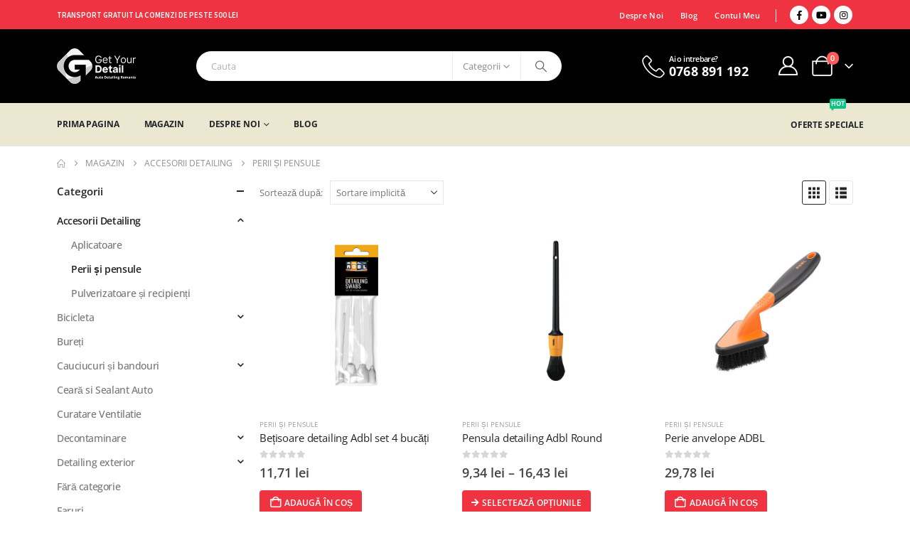

--- FILE ---
content_type: text/html; charset=UTF-8
request_url: https://www.getyourdetail.ro/produse/accesorii-detailing/perii-si-pensule/
body_size: 35921
content:
	<!DOCTYPE html>
	<html class=""  lang="ro-RO">
	<head>
		<meta http-equiv="X-UA-Compatible" content="IE=edge" />
		<meta http-equiv="Content-Type" content="text/html; charset=UTF-8" />
		<meta name="viewport" content="width=device-width, initial-scale=1, minimum-scale=1" />

		<link rel="profile" href="https://gmpg.org/xfn/11" />
		<link rel="pingback" href="" />
		<meta name='robots' content='index, follow, max-image-preview:large, max-snippet:-1, max-video-preview:-1' />

<!-- Google Tag Manager for WordPress by gtm4wp.com -->
<script data-cfasync="false" data-pagespeed-no-defer>
	var gtm4wp_datalayer_name = "dataLayer";
	var dataLayer = dataLayer || [];
	const gtm4wp_use_sku_instead = 1;
	const gtm4wp_currency = 'RON';
	const gtm4wp_product_per_impression = 15;
	const gtm4wp_clear_ecommerce = false;
	const gtm4wp_datalayer_max_timeout = 2000;
</script>
<!-- End Google Tag Manager for WordPress by gtm4wp.com -->
	<title>Perii și pensule - Get Your Detail</title>
	<meta name="description" content="Perii și Pensule Detailing | Descoperă Eleganța Detaliilor Cu Perii și Pensulele Noastre Profesionale de Detailing: Creează O Strălucire Impecabilă Fiecărei Suprafețe! | Alege precizia și calitatea pentru fiecare detaliu al mașinii tale - explorează gama noastră de perii și pensule pentru detailing și transformă procesul într-o experiență de lux!" />
	<link rel="canonical" href="https://www.getyourdetail.ro/produse/accesorii-detailing/perii-si-pensule/" />
	<meta property="og:locale" content="ro_RO" />
	<meta property="og:type" content="article" />
	<meta property="og:title" content="Perii și pensule" />
	<meta property="og:description" content="Perii și Pensule Detailing | Descoperă Eleganța Detaliilor Cu Perii și Pensulele Noastre Profesionale de Detailing: Creează O Strălucire Impecabilă Fiecărei Suprafețe! | Alege precizia și calitatea pentru fiecare detaliu al mașinii tale - explorează gama noastră de perii și pensule pentru detailing și transformă procesul într-o experiență de lux!" />
	<meta property="og:url" content="https://www.getyourdetail.ro/produse/accesorii-detailing/perii-si-pensule/" />
	<meta property="og:site_name" content="Get Your Detail" />
	<meta name="twitter:card" content="summary_large_image" />
	<script type="application/ld+json" class="yoast-schema-graph">{"@context":"https://schema.org","@graph":[{"@type":"CollectionPage","@id":"https://www.getyourdetail.ro/produse/accesorii-detailing/perii-si-pensule/","url":"https://www.getyourdetail.ro/produse/accesorii-detailing/perii-si-pensule/","name":"Perii și pensule - Get Your Detail","isPartOf":{"@id":"https://www.getyourdetail.ro/#website"},"primaryImageOfPage":{"@id":"https://www.getyourdetail.ro/produse/accesorii-detailing/perii-si-pensule/#primaryimage"},"image":{"@id":"https://www.getyourdetail.ro/produse/accesorii-detailing/perii-si-pensule/#primaryimage"},"thumbnailUrl":"https://www.getyourdetail.ro/wp-content/uploads/2023/12/adbl_detailing_swabs_be_i_oare_pentru_detailing.png","description":"Perii și Pensule Detailing | Descoperă Eleganța Detaliilor Cu Perii și Pensulele Noastre Profesionale de Detailing: Creează O Strălucire Impecabilă Fiecărei Suprafețe! | Alege precizia și calitatea pentru fiecare detaliu al mașinii tale - explorează gama noastră de perii și pensule pentru detailing și transformă procesul într-o experiență de lux!","breadcrumb":{"@id":"https://www.getyourdetail.ro/produse/accesorii-detailing/perii-si-pensule/#breadcrumb"},"inLanguage":"ro-RO"},{"@type":"ImageObject","inLanguage":"ro-RO","@id":"https://www.getyourdetail.ro/produse/accesorii-detailing/perii-si-pensule/#primaryimage","url":"https://www.getyourdetail.ro/wp-content/uploads/2023/12/adbl_detailing_swabs_be_i_oare_pentru_detailing.png","contentUrl":"https://www.getyourdetail.ro/wp-content/uploads/2023/12/adbl_detailing_swabs_be_i_oare_pentru_detailing.png","width":2000,"height":2000,"caption":"Bețisoare detailing Adbl set 4 bucăți"},{"@type":"BreadcrumbList","@id":"https://www.getyourdetail.ro/produse/accesorii-detailing/perii-si-pensule/#breadcrumb","itemListElement":[{"@type":"ListItem","position":1,"name":"Prima pagină","item":"https://www.getyourdetail.ro/"},{"@type":"ListItem","position":2,"name":"Accesorii Detailing","item":"https://www.getyourdetail.ro/produse/accesorii-detailing/"},{"@type":"ListItem","position":3,"name":"Perii și pensule"}]},{"@type":"WebSite","@id":"https://www.getyourdetail.ro/#website","url":"https://www.getyourdetail.ro/","name":"Get Your Detail","description":"","potentialAction":[{"@type":"SearchAction","target":{"@type":"EntryPoint","urlTemplate":"https://www.getyourdetail.ro/search/{search_term_string}"},"query-input":{"@type":"PropertyValueSpecification","valueRequired":true,"valueName":"search_term_string"}}],"inLanguage":"ro-RO"}]}</script>


		<link rel="shortcut icon" href="//www.getyourdetail.ro/wp-content/uploads/2023/10/favicon.png" type="image/x-icon" />
				<link rel="apple-touch-icon" href="//www.getyourdetail.ro/wp-content/uploads/2023/10/apple-touch-icon-1.png" />
				<link rel="apple-touch-icon" sizes="120x120" href="//www.getyourdetail.ro/wp-content/uploads/2023/10/apple-touch-icon_120x120.png" />
				<link rel="apple-touch-icon" sizes="76x76" href="//www.getyourdetail.ro/wp-content/uploads/2023/10/apple-touch-icon_76x76.png" />
				<link rel="apple-touch-icon" sizes="152x152" href="//www.getyourdetail.ro/wp-content/uploads/2023/10/apple-touch-icon_152x152.png" />
		<style id='wp-img-auto-sizes-contain-inline-css'>
img:is([sizes=auto i],[sizes^="auto," i]){contain-intrinsic-size:3000px 1500px}
/*# sourceURL=wp-img-auto-sizes-contain-inline-css */
</style>
<link rel="stylesheet" href="https://www.getyourdetail.ro/wp-content/plugins/litespeed-cache/assets/css/litespeed-dummy.css?ver=6.9"><link rel="stylesheet" href="https://www.getyourdetail.ro/wp-content/plugins/woocommerce-points-and-rewards/build/style-index.css?ver=1.8.11"><style id='classic-theme-styles-inline-css'>
/*! This file is auto-generated */
.wp-block-button__link{color:#fff;background-color:#32373c;border-radius:9999px;box-shadow:none;text-decoration:none;padding:calc(.667em + 2px) calc(1.333em + 2px);font-size:1.125em}.wp-block-file__button{background:#32373c;color:#fff;text-decoration:none}
/*# sourceURL=/wp-includes/css/classic-themes.min.css */
</style>
<style id='woocommerce-inline-inline-css'>
.woocommerce form .form-row .required { visibility: visible; }
/*# sourceURL=woocommerce-inline-inline-css */
</style>
<link rel="stylesheet" href="//www.getyourdetail.ro/wp-content/plugins/pinterest-for-woocommerce/assets/css/frontend/pinterest-for-woocommerce-pins.min.css?ver=1.4.21"><link rel="stylesheet" href="https://www.getyourdetail.ro/wp-content/plugins/wc-price-history/assets/css/frontend.css?ver=1.7"><link rel="stylesheet" href="https://www.getyourdetail.ro/wp-content/plugins/yith-woocommerce-ajax-navigation/assets/css/frontend.css?ver=5.15.0"><link rel="stylesheet" href="https://www.getyourdetail.ro/wp-content/plugins/yith-woocommerce-ajax-navigation/assets/css/shortcodes.css?ver=5.15.0"><style id='yith-wcan-shortcodes-inline-css'>
:root{
	--yith-wcan-filters_colors_titles: #434343;
	--yith-wcan-filters_colors_background: #FFFFFF;
	--yith-wcan-filters_colors_accent: #A7144C;
	--yith-wcan-filters_colors_accent_r: 167;
	--yith-wcan-filters_colors_accent_g: 20;
	--yith-wcan-filters_colors_accent_b: 76;
	--yith-wcan-color_swatches_border_radius: 100%;
	--yith-wcan-color_swatches_size: 30px;
	--yith-wcan-labels_style_background: #FFFFFF;
	--yith-wcan-labels_style_background_hover: #A7144C;
	--yith-wcan-labels_style_background_active: #A7144C;
	--yith-wcan-labels_style_text: #434343;
	--yith-wcan-labels_style_text_hover: #FFFFFF;
	--yith-wcan-labels_style_text_active: #FFFFFF;
	--yith-wcan-anchors_style_text: #434343;
	--yith-wcan-anchors_style_text_hover: #A7144C;
	--yith-wcan-anchors_style_text_active: #A7144C;
}
/*# sourceURL=yith-wcan-shortcodes-inline-css */
</style>
<link rel="stylesheet" href="https://www.getyourdetail.ro/wp-content/plugins/yith-woocommerce-brands-add-on-premium/assets/css/yith-wcbr.css?ver=2.10.0"><link rel="stylesheet" href="https://www.getyourdetail.ro/wp-content/plugins/yith-woocommerce-brands-add-on-premium/assets/css/swiper.css?ver=6.4.6"><link rel="stylesheet" href="https://www.getyourdetail.ro/wp-content/plugins/woocommerce/assets/css/select2.css?ver=10.3.3"><link rel="stylesheet" href="https://www.getyourdetail.ro/wp-content/plugins/yith-woocommerce-brands-add-on-premium/assets/css/yith-wcbr-shortcode.css?ver=2.10.0"><link rel="stylesheet" href="https://www.getyourdetail.ro/wp-content/plugins/woocommerce/assets/css/brands.css?ver=10.3.3"><link rel="stylesheet" href="https://www.getyourdetail.ro/wp-content/plugins/woo-social-login/includes/css/style-public.css?ver=2.8.0"><link rel="stylesheet" href="https://www.getyourdetail.ro/wp-content/cache/ordell-kooke/ordell-kooke_1_ro.css?ver=2.2.55.3-8"><link rel="stylesheet" href="https://www.getyourdetail.ro/wp-content/themes/porto/inc/lib/woocommerce-shipping-progress-bar/shipping-progress-bar.css?ver=7.7.0"><link rel="stylesheet" href="https://www.getyourdetail.ro/wp-content/uploads/porto_styles/theme_css_vars.css?ver=7.7.0"><link rel="stylesheet" href="//www.getyourdetail.ro/wp-content/uploads/omgf/omgf-stylesheet-135/omgf-stylesheet-135.css?ver=1753870954"><link rel="stylesheet" href="https://www.getyourdetail.ro/wp-content/plugins/elementor/assets/lib/eicons/css/elementor-icons.min.css?ver=5.44.0"><link rel="stylesheet" href="https://www.getyourdetail.ro/wp-content/uploads/elementor/css/custom-frontend.min.css?ver=1764743625"><link rel="stylesheet" href="https://www.getyourdetail.ro/wp-content/uploads/elementor/css/post-18.css?ver=1764743625"><link rel="stylesheet" href="https://www.getyourdetail.ro/wp-content/uploads/porto_styles/bootstrap.css?ver=7.7.0"><link rel="stylesheet" href="https://www.getyourdetail.ro/wp-content/themes/porto/css/plugins_optimized.css?ver=7.7.0"><link rel="stylesheet" href="https://www.getyourdetail.ro/wp-content/themes/porto/css/theme.css?ver=7.7.0"><link rel="stylesheet" href="https://www.getyourdetail.ro/wp-content/themes/porto/css/part/widget-text.css?ver=7.7.0"><link rel="stylesheet" href="https://www.getyourdetail.ro/wp-content/themes/porto/css/part/header-shop.css?ver=7.7.0"><link rel="stylesheet" href="https://www.getyourdetail.ro/wp-content/themes/porto/css/part/side-nav-panel.css?ver=7.7.0"><link rel="stylesheet" href="https://www.getyourdetail.ro/wp-content/themes/porto/css/part/footer-ribbon.css?ver=7.7.0"><link rel="stylesheet" href="https://www.getyourdetail.ro/wp-content/themes/porto/css/part/revslider.css?ver=7.7.0"><link rel="stylesheet" href="https://www.getyourdetail.ro/wp-content/themes/porto/css/part/media-mobile-sidebar.css?ver=7.7.0" media="(max-width:991px)"><link rel="stylesheet" href="https://www.getyourdetail.ro/wp-content/uploads/porto_styles/shortcodes.css?ver=7.7.0"><link rel="stylesheet" href="https://www.getyourdetail.ro/wp-content/themes/porto/css/theme_shop.css?ver=7.7.0"><link rel="stylesheet" href="https://www.getyourdetail.ro/wp-content/themes/porto/css/part/shop-sidebar-base.css?ver=7.7.0"><link rel="stylesheet" href="https://www.getyourdetail.ro/wp-content/themes/porto/css/part/yith-reset.css?ver=7.7.0"><link rel="stylesheet" href="https://www.getyourdetail.ro/wp-content/themes/porto/css/part/woo-widget-porto-price-filter.css?ver=7.7.0"><link rel="stylesheet" href="https://www.getyourdetail.ro/wp-content/themes/porto/css/part/woo-widget-price-filter.css?ver=7.7.0"><link rel="stylesheet" href="https://www.getyourdetail.ro/wp-content/themes/porto/css/theme/shop/other/toolbar.css?ver=7.7.0"><link rel="stylesheet" href="https://www.getyourdetail.ro/wp-content/themes/porto/css/theme_elementor.css?ver=7.7.0"><link rel="stylesheet" href="https://www.getyourdetail.ro/wp-content/themes/porto/css/theme_radius.css?ver=7.7.0"><link rel="stylesheet" href="https://www.getyourdetail.ro/wp-content/uploads/porto_styles/dynamic_style.css?ver=7.7.0"><link rel="stylesheet" href="https://www.getyourdetail.ro/wp-content/plugins/porto-functionality/builders/assets/type-builder.css?ver=3.7.0"><link rel="stylesheet" href="https://www.getyourdetail.ro/wp-content/plugins/elementor/assets/css/widget-heading.min.css?ver=3.32.5"><link rel="stylesheet" href="https://www.getyourdetail.ro/wp-content/uploads/elementor/css/post-2711.css?ver=7.7.0"><link rel="stylesheet" href="https://www.getyourdetail.ro/wp-content/plugins/elementor/assets/css/widget-social-icons.min.css?ver=3.32.5"><link rel="stylesheet" href="https://www.getyourdetail.ro/wp-content/uploads/elementor/css/custom-apple-webkit.min.css?ver=1764743625"><link rel="stylesheet" href="https://www.getyourdetail.ro/wp-content/plugins/elementor/assets/css/widget-divider.min.css?ver=3.32.5"><link rel="stylesheet" href="https://www.getyourdetail.ro/wp-content/uploads/elementor/css/custom-widget-icon-list.min.css?ver=1764743625"><link rel="stylesheet" href="https://www.getyourdetail.ro/wp-content/plugins/elementor/assets/lib/animations/styles/fadeIn.min.css?ver=3.32.5"><link rel="stylesheet" href="https://www.getyourdetail.ro/wp-content/uploads/elementor/css/post-3556.css?ver=7.7.0"><link rel="stylesheet" href="https://www.getyourdetail.ro/wp-content/uploads/elementor/css/post-4085.css?ver=7.7.0"><link rel="stylesheet" href="https://www.getyourdetail.ro/wp-content/themes/porto/style.css?ver=7.7.0"><style id='porto-style-inline-css'>
.side-header-narrow-bar-logo{max-width:111px}@media (min-width:992px){}.page-top ul.breadcrumb > li.home{display:inline-block}.page-top ul.breadcrumb > li.home a{position:relative;width:1em;text-indent:-9999px}.page-top ul.breadcrumb > li.home a:after{content:"\e883";font-family:'porto';float:left;text-indent:0}#header.sticky-header .main-menu > li.menu-item > a,#header.sticky-header .main-menu > li.menu-custom-content a{color:#ffffff}#header.sticky-header .main-menu > li.menu-item:hover > a,#header.sticky-header .main-menu > li.menu-item.active:hover > a,#header.sticky-header .main-menu > li.menu-custom-content:hover a{color:#ef3340}#header.sticky-header .main-menu > li.menu-item.active > a,#header.sticky-header .main-menu > li.menu-custom-content.active a{color:#ef3340}.custom-font4 .elementor-heading-title,.custom-font4{font-family:'Segoe Script','Savoye LET'}.home-banner-slider .elementor-column{min-height:413px}.res-font-size,.res-font-size .porto-ibanner-layer{font-size:10px}.elementor-widget-heading.coupon-sale-circle{width:96px;height:96px;border-radius:48px}.main-content,.left-sidebar,.right-sidebar{padding-top:0}.porto-posts-grid .owl-carousel.show-dots-title-right .owl-dots{top:-55px;right:0}.owl-carousel.nav-inside-left .owl-dots{left:7.25%;bottom:25px}.home-banner-slider .owl-dots .owl-dot span{border-color:#fff}.home-banner-slider .owl-dots .owl-dot.active span,.home-banner-slider .owl-dots .owl-dot:hover span{border-color:#222529;color:#222529}@media (max-width:991px){.res-font-size,.res-font-size .porto-ibanner-layer{font-size:1vw}}@media (max-width:767px){.res-font-size,.res-font-size .porto-ibanner-layer{font-size:2vw}}@media (max-width:575px){.res-font-size,.res-font-size .porto-ibanner-layer{font-size:2.5vw}}
/*# sourceURL=porto-style-inline-css */
</style>
<link rel="stylesheet" href="https://www.getyourdetail.ro/wp-content/themes/getyourdetail-child/style.css?ver=6.9"><link rel="stylesheet" href="//www.getyourdetail.ro/wp-content/uploads/omgf/omgf-stylesheet-107/omgf-stylesheet-107.css?ver=1753870954"><link rel="stylesheet" href="//www.getyourdetail.ro/wp-content/uploads/omgf/omgf-stylesheet-102/omgf-stylesheet-102.css?ver=1753870954"><link rel="stylesheet" href="https://www.getyourdetail.ro/wp-content/plugins/elementor/assets/lib/font-awesome/css/fontawesome.min.css?ver=5.15.3"><link rel="stylesheet" href="https://www.getyourdetail.ro/wp-content/plugins/elementor/assets/lib/font-awesome/css/solid.min.css?ver=5.15.3"><link rel="stylesheet" href="https://www.getyourdetail.ro/wp-content/plugins/elementor/assets/lib/font-awesome/css/brands.min.css?ver=5.15.3"><script src="https://www.getyourdetail.ro/wp-includes/js/jquery/jquery.min.js?ver=3.7.1"></script><script src="https://www.getyourdetail.ro/wp-includes/js/jquery/jquery-migrate.min.js?ver=3.4.1"></script><script src="https://www.getyourdetail.ro/wp-content/plugins/woocommerce/assets/js/jquery-blockui/jquery.blockUI.min.js?ver=2.7.0-wc.10.3.3" defer data-wp-strategy="defer"></script><script id="wc-add-to-cart-js-extra">
var wc_add_to_cart_params = {"ajax_url":"/wp-admin/admin-ajax.php","wc_ajax_url":"/?wc-ajax=%%endpoint%%","i18n_view_cart":"Vezi co\u0219ul","cart_url":"https://www.getyourdetail.ro/cos-de-cumparaturi/","is_cart":"","cart_redirect_after_add":"no"};
//# sourceURL=wc-add-to-cart-js-extra
</script>
<script src="https://www.getyourdetail.ro/wp-content/plugins/woocommerce/assets/js/frontend/add-to-cart.min.js?ver=10.3.3" defer data-wp-strategy="defer"></script><script src="https://www.getyourdetail.ro/wp-content/plugins/woocommerce/assets/js/js-cookie/js.cookie.min.js?ver=2.1.4-wc.10.3.3" defer data-wp-strategy="defer"></script><script id="woocommerce-js-extra">
var woocommerce_params = {"ajax_url":"/wp-admin/admin-ajax.php","wc_ajax_url":"/?wc-ajax=%%endpoint%%","i18n_password_show":"Arat\u0103 parola","i18n_password_hide":"Ascunde parola"};
//# sourceURL=woocommerce-js-extra
</script>
<script src="https://www.getyourdetail.ro/wp-content/plugins/woocommerce/assets/js/frontend/woocommerce.min.js?ver=10.3.3" defer data-wp-strategy="defer"></script><script id="WCPAY_ASSETS-js-extra">
var wcpayAssets = {"url":"https://www.getyourdetail.ro/wp-content/plugins/woocommerce-payments/dist/"};
//# sourceURL=WCPAY_ASSETS-js-extra
</script>
<script id="ordell-kooke-prioritize-js-extra">
var ordellKookePrioritized = {"domain":"www.getyourdetail.ro","path":"/","version":"2","bots":"1","optInJS":{"statistics":{"google-analytics":"[base64]"}}};
//# sourceURL=ordell-kooke-prioritize-js-extra
</script>
<script src="https://www.getyourdetail.ro/wp-content/plugins/ordell-kooke/assets/javascript/ordell-kooke-prioritize.min.js?ver=2.2.55.3"></script><script id="wc-cart-fragments-js-extra">
var wc_cart_fragments_params = {"ajax_url":"/wp-admin/admin-ajax.php","wc_ajax_url":"/?wc-ajax=%%endpoint%%","cart_hash_key":"wc_cart_hash_98d6a95b1f87046ba875cf959485c938","fragment_name":"wc_fragments_98d6a95b1f87046ba875cf959485c938","request_timeout":"15000"};
//# sourceURL=wc-cart-fragments-js-extra
</script>
<script src="https://www.getyourdetail.ro/wp-content/plugins/woocommerce/assets/js/frontend/cart-fragments.min.js?ver=10.3.3" defer data-wp-strategy="defer"></script><script src="https://www.getyourdetail.ro/wp-content/plugins/woo-social-login/includes/js/sdk/google/api_client.js?ver=2.8.0"></script><script src="https://www.getyourdetail.ro/wp-content/plugins/woocommerce/assets/js/jquery-cookie/jquery.cookie.min.js?ver=1.4.1-wc.10.3.3" defer data-wp-strategy="defer"></script>
<!-- Google Tag Manager for WordPress by gtm4wp.com -->
<!-- GTM Container placement set to automatic -->
<script data-cfasync="false" data-pagespeed-no-defer>
	var dataLayer_content = {"visitorLoginState":"logged-out","visitorType":"visitor-logged-out","visitorEmail":"","visitorEmailHash":"","visitorUsername":"","pagePostType":"product","pagePostType2":"tax-product","pageCategory":[],"browserName":"Chrome","browserVersion":"142.0.0.0","browserEngineName":"Blink","browserEngineVersion":"","osName":"Linux","osVersion":"","deviceType":"desktop","deviceManufacturer":"","deviceModel":"","cartContent":{"totals":{"applied_coupons":[],"discount_total":0,"subtotal":0,"total":0},"items":[]}};
	dataLayer.push( dataLayer_content );
</script>
<script data-cfasync="false" data-pagespeed-no-defer>
(function(w,d,s,l,i){w[l]=w[l]||[];w[l].push({'gtm.start':
new Date().getTime(),event:'gtm.js'});var f=d.getElementsByTagName(s)[0],
j=d.createElement(s),dl=l!='dataLayer'?'&l='+l:'';j.async=true;j.src=
'//www.googletagmanager.com/gtm.js?id='+i+dl;f.parentNode.insertBefore(j,f);
})(window,document,'script','dataLayer','GTM-PKQWTFG6');
</script>
<!-- End Google Tag Manager for WordPress by gtm4wp.com -->	<noscript><style>.woocommerce-product-gallery{ opacity: 1 !important; }</style></noscript>
	<script>
if('1' === '1') {
    window.dataLayer = window.dataLayer || [];
    function gtag(){dataLayer.push(arguments);}
    gtag('consent', 'default', {
       'ad_storage': 'denied',
       'analytics_storage': 'denied'
    });
    gtag("js", new Date());

    gtag("config", "G-PFY08TBJC3", { "anonymize_ip": true });

    (function (w, d, s, i) {
    var f = d.getElementsByTagName(s)[0],
        j = d.createElement(s);
    j.async = true;
    j.src =
        "https://www.googletagmanager.com/gtag/js?id=" + i;
    f.parentNode.insertBefore(j, f);
    })(window, document, "script", "G-PFY08TBJC3");
}
</script>			<style>
				.e-con.e-parent:nth-of-type(n+4):not(.e-lazyloaded):not(.e-no-lazyload),
				.e-con.e-parent:nth-of-type(n+4):not(.e-lazyloaded):not(.e-no-lazyload) * {
					background-image: none !important;
				}
				@media screen and (max-height: 1024px) {
					.e-con.e-parent:nth-of-type(n+3):not(.e-lazyloaded):not(.e-no-lazyload),
					.e-con.e-parent:nth-of-type(n+3):not(.e-lazyloaded):not(.e-no-lazyload) * {
						background-image: none !important;
					}
				}
				@media screen and (max-height: 640px) {
					.e-con.e-parent:nth-of-type(n+2):not(.e-lazyloaded):not(.e-no-lazyload),
					.e-con.e-parent:nth-of-type(n+2):not(.e-lazyloaded):not(.e-no-lazyload) * {
						background-image: none !important;
					}
				}
			</style>
			<meta name="generator" content="Powered by Slider Revolution 6.7.38 - responsive, Mobile-Friendly Slider Plugin for WordPress with comfortable drag and drop interface." />
<script>function setREVStartSize(e){
			//window.requestAnimationFrame(function() {
				window.RSIW = window.RSIW===undefined ? window.innerWidth : window.RSIW;
				window.RSIH = window.RSIH===undefined ? window.innerHeight : window.RSIH;
				try {
					var pw = document.getElementById(e.c).parentNode.offsetWidth,
						newh;
					pw = pw===0 || isNaN(pw) || (e.l=="fullwidth" || e.layout=="fullwidth") ? window.RSIW : pw;
					e.tabw = e.tabw===undefined ? 0 : parseInt(e.tabw);
					e.thumbw = e.thumbw===undefined ? 0 : parseInt(e.thumbw);
					e.tabh = e.tabh===undefined ? 0 : parseInt(e.tabh);
					e.thumbh = e.thumbh===undefined ? 0 : parseInt(e.thumbh);
					e.tabhide = e.tabhide===undefined ? 0 : parseInt(e.tabhide);
					e.thumbhide = e.thumbhide===undefined ? 0 : parseInt(e.thumbhide);
					e.mh = e.mh===undefined || e.mh=="" || e.mh==="auto" ? 0 : parseInt(e.mh,0);
					if(e.layout==="fullscreen" || e.l==="fullscreen")
						newh = Math.max(e.mh,window.RSIH);
					else{
						e.gw = Array.isArray(e.gw) ? e.gw : [e.gw];
						for (var i in e.rl) if (e.gw[i]===undefined || e.gw[i]===0) e.gw[i] = e.gw[i-1];
						e.gh = e.el===undefined || e.el==="" || (Array.isArray(e.el) && e.el.length==0)? e.gh : e.el;
						e.gh = Array.isArray(e.gh) ? e.gh : [e.gh];
						for (var i in e.rl) if (e.gh[i]===undefined || e.gh[i]===0) e.gh[i] = e.gh[i-1];
											
						var nl = new Array(e.rl.length),
							ix = 0,
							sl;
						e.tabw = e.tabhide>=pw ? 0 : e.tabw;
						e.thumbw = e.thumbhide>=pw ? 0 : e.thumbw;
						e.tabh = e.tabhide>=pw ? 0 : e.tabh;
						e.thumbh = e.thumbhide>=pw ? 0 : e.thumbh;
						for (var i in e.rl) nl[i] = e.rl[i]<window.RSIW ? 0 : e.rl[i];
						sl = nl[0];
						for (var i in nl) if (sl>nl[i] && nl[i]>0) { sl = nl[i]; ix=i;}
						var m = pw>(e.gw[ix]+e.tabw+e.thumbw) ? 1 : (pw-(e.tabw+e.thumbw)) / (e.gw[ix]);
						newh =  (e.gh[ix] * m) + (e.tabh + e.thumbh);
					}
					var el = document.getElementById(e.c);
					if (el!==null && el) el.style.height = newh+"px";
					el = document.getElementById(e.c+"_wrapper");
					if (el!==null && el) {
						el.style.height = newh+"px";
						el.style.display = "block";
					}
				} catch(e){
					console.log("Failure at Presize of Slider:" + e)
				}
			//});
		  };</script>
	<style id='global-styles-inline-css'>
:root{--wp--preset--aspect-ratio--square: 1;--wp--preset--aspect-ratio--4-3: 4/3;--wp--preset--aspect-ratio--3-4: 3/4;--wp--preset--aspect-ratio--3-2: 3/2;--wp--preset--aspect-ratio--2-3: 2/3;--wp--preset--aspect-ratio--16-9: 16/9;--wp--preset--aspect-ratio--9-16: 9/16;--wp--preset--color--black: #000000;--wp--preset--color--cyan-bluish-gray: #abb8c3;--wp--preset--color--white: #ffffff;--wp--preset--color--pale-pink: #f78da7;--wp--preset--color--vivid-red: #cf2e2e;--wp--preset--color--luminous-vivid-orange: #ff6900;--wp--preset--color--luminous-vivid-amber: #fcb900;--wp--preset--color--light-green-cyan: #7bdcb5;--wp--preset--color--vivid-green-cyan: #00d084;--wp--preset--color--pale-cyan-blue: #8ed1fc;--wp--preset--color--vivid-cyan-blue: #0693e3;--wp--preset--color--vivid-purple: #9b51e0;--wp--preset--color--primary: var(--porto-primary-color);--wp--preset--color--secondary: var(--porto-secondary-color);--wp--preset--color--tertiary: var(--porto-tertiary-color);--wp--preset--color--quaternary: var(--porto-quaternary-color);--wp--preset--color--dark: var(--porto-dark-color);--wp--preset--color--light: var(--porto-light-color);--wp--preset--color--primary-hover: var(--porto-primary-light-5);--wp--preset--gradient--vivid-cyan-blue-to-vivid-purple: linear-gradient(135deg,rgb(6,147,227) 0%,rgb(155,81,224) 100%);--wp--preset--gradient--light-green-cyan-to-vivid-green-cyan: linear-gradient(135deg,rgb(122,220,180) 0%,rgb(0,208,130) 100%);--wp--preset--gradient--luminous-vivid-amber-to-luminous-vivid-orange: linear-gradient(135deg,rgb(252,185,0) 0%,rgb(255,105,0) 100%);--wp--preset--gradient--luminous-vivid-orange-to-vivid-red: linear-gradient(135deg,rgb(255,105,0) 0%,rgb(207,46,46) 100%);--wp--preset--gradient--very-light-gray-to-cyan-bluish-gray: linear-gradient(135deg,rgb(238,238,238) 0%,rgb(169,184,195) 100%);--wp--preset--gradient--cool-to-warm-spectrum: linear-gradient(135deg,rgb(74,234,220) 0%,rgb(151,120,209) 20%,rgb(207,42,186) 40%,rgb(238,44,130) 60%,rgb(251,105,98) 80%,rgb(254,248,76) 100%);--wp--preset--gradient--blush-light-purple: linear-gradient(135deg,rgb(255,206,236) 0%,rgb(152,150,240) 100%);--wp--preset--gradient--blush-bordeaux: linear-gradient(135deg,rgb(254,205,165) 0%,rgb(254,45,45) 50%,rgb(107,0,62) 100%);--wp--preset--gradient--luminous-dusk: linear-gradient(135deg,rgb(255,203,112) 0%,rgb(199,81,192) 50%,rgb(65,88,208) 100%);--wp--preset--gradient--pale-ocean: linear-gradient(135deg,rgb(255,245,203) 0%,rgb(182,227,212) 50%,rgb(51,167,181) 100%);--wp--preset--gradient--electric-grass: linear-gradient(135deg,rgb(202,248,128) 0%,rgb(113,206,126) 100%);--wp--preset--gradient--midnight: linear-gradient(135deg,rgb(2,3,129) 0%,rgb(40,116,252) 100%);--wp--preset--font-size--small: 13px;--wp--preset--font-size--medium: 20px;--wp--preset--font-size--large: 36px;--wp--preset--font-size--x-large: 42px;--wp--preset--spacing--20: 0.44rem;--wp--preset--spacing--30: 0.67rem;--wp--preset--spacing--40: 1rem;--wp--preset--spacing--50: 1.5rem;--wp--preset--spacing--60: 2.25rem;--wp--preset--spacing--70: 3.38rem;--wp--preset--spacing--80: 5.06rem;--wp--preset--shadow--natural: 6px 6px 9px rgba(0, 0, 0, 0.2);--wp--preset--shadow--deep: 12px 12px 50px rgba(0, 0, 0, 0.4);--wp--preset--shadow--sharp: 6px 6px 0px rgba(0, 0, 0, 0.2);--wp--preset--shadow--outlined: 6px 6px 0px -3px rgb(255, 255, 255), 6px 6px rgb(0, 0, 0);--wp--preset--shadow--crisp: 6px 6px 0px rgb(0, 0, 0);}:where(.is-layout-flex){gap: 0.5em;}:where(.is-layout-grid){gap: 0.5em;}body .is-layout-flex{display: flex;}.is-layout-flex{flex-wrap: wrap;align-items: center;}.is-layout-flex > :is(*, div){margin: 0;}body .is-layout-grid{display: grid;}.is-layout-grid > :is(*, div){margin: 0;}:where(.wp-block-columns.is-layout-flex){gap: 2em;}:where(.wp-block-columns.is-layout-grid){gap: 2em;}:where(.wp-block-post-template.is-layout-flex){gap: 1.25em;}:where(.wp-block-post-template.is-layout-grid){gap: 1.25em;}.has-black-color{color: var(--wp--preset--color--black) !important;}.has-cyan-bluish-gray-color{color: var(--wp--preset--color--cyan-bluish-gray) !important;}.has-white-color{color: var(--wp--preset--color--white) !important;}.has-pale-pink-color{color: var(--wp--preset--color--pale-pink) !important;}.has-vivid-red-color{color: var(--wp--preset--color--vivid-red) !important;}.has-luminous-vivid-orange-color{color: var(--wp--preset--color--luminous-vivid-orange) !important;}.has-luminous-vivid-amber-color{color: var(--wp--preset--color--luminous-vivid-amber) !important;}.has-light-green-cyan-color{color: var(--wp--preset--color--light-green-cyan) !important;}.has-vivid-green-cyan-color{color: var(--wp--preset--color--vivid-green-cyan) !important;}.has-pale-cyan-blue-color{color: var(--wp--preset--color--pale-cyan-blue) !important;}.has-vivid-cyan-blue-color{color: var(--wp--preset--color--vivid-cyan-blue) !important;}.has-vivid-purple-color{color: var(--wp--preset--color--vivid-purple) !important;}.has-black-background-color{background-color: var(--wp--preset--color--black) !important;}.has-cyan-bluish-gray-background-color{background-color: var(--wp--preset--color--cyan-bluish-gray) !important;}.has-white-background-color{background-color: var(--wp--preset--color--white) !important;}.has-pale-pink-background-color{background-color: var(--wp--preset--color--pale-pink) !important;}.has-vivid-red-background-color{background-color: var(--wp--preset--color--vivid-red) !important;}.has-luminous-vivid-orange-background-color{background-color: var(--wp--preset--color--luminous-vivid-orange) !important;}.has-luminous-vivid-amber-background-color{background-color: var(--wp--preset--color--luminous-vivid-amber) !important;}.has-light-green-cyan-background-color{background-color: var(--wp--preset--color--light-green-cyan) !important;}.has-vivid-green-cyan-background-color{background-color: var(--wp--preset--color--vivid-green-cyan) !important;}.has-pale-cyan-blue-background-color{background-color: var(--wp--preset--color--pale-cyan-blue) !important;}.has-vivid-cyan-blue-background-color{background-color: var(--wp--preset--color--vivid-cyan-blue) !important;}.has-vivid-purple-background-color{background-color: var(--wp--preset--color--vivid-purple) !important;}.has-black-border-color{border-color: var(--wp--preset--color--black) !important;}.has-cyan-bluish-gray-border-color{border-color: var(--wp--preset--color--cyan-bluish-gray) !important;}.has-white-border-color{border-color: var(--wp--preset--color--white) !important;}.has-pale-pink-border-color{border-color: var(--wp--preset--color--pale-pink) !important;}.has-vivid-red-border-color{border-color: var(--wp--preset--color--vivid-red) !important;}.has-luminous-vivid-orange-border-color{border-color: var(--wp--preset--color--luminous-vivid-orange) !important;}.has-luminous-vivid-amber-border-color{border-color: var(--wp--preset--color--luminous-vivid-amber) !important;}.has-light-green-cyan-border-color{border-color: var(--wp--preset--color--light-green-cyan) !important;}.has-vivid-green-cyan-border-color{border-color: var(--wp--preset--color--vivid-green-cyan) !important;}.has-pale-cyan-blue-border-color{border-color: var(--wp--preset--color--pale-cyan-blue) !important;}.has-vivid-cyan-blue-border-color{border-color: var(--wp--preset--color--vivid-cyan-blue) !important;}.has-vivid-purple-border-color{border-color: var(--wp--preset--color--vivid-purple) !important;}.has-vivid-cyan-blue-to-vivid-purple-gradient-background{background: var(--wp--preset--gradient--vivid-cyan-blue-to-vivid-purple) !important;}.has-light-green-cyan-to-vivid-green-cyan-gradient-background{background: var(--wp--preset--gradient--light-green-cyan-to-vivid-green-cyan) !important;}.has-luminous-vivid-amber-to-luminous-vivid-orange-gradient-background{background: var(--wp--preset--gradient--luminous-vivid-amber-to-luminous-vivid-orange) !important;}.has-luminous-vivid-orange-to-vivid-red-gradient-background{background: var(--wp--preset--gradient--luminous-vivid-orange-to-vivid-red) !important;}.has-very-light-gray-to-cyan-bluish-gray-gradient-background{background: var(--wp--preset--gradient--very-light-gray-to-cyan-bluish-gray) !important;}.has-cool-to-warm-spectrum-gradient-background{background: var(--wp--preset--gradient--cool-to-warm-spectrum) !important;}.has-blush-light-purple-gradient-background{background: var(--wp--preset--gradient--blush-light-purple) !important;}.has-blush-bordeaux-gradient-background{background: var(--wp--preset--gradient--blush-bordeaux) !important;}.has-luminous-dusk-gradient-background{background: var(--wp--preset--gradient--luminous-dusk) !important;}.has-pale-ocean-gradient-background{background: var(--wp--preset--gradient--pale-ocean) !important;}.has-electric-grass-gradient-background{background: var(--wp--preset--gradient--electric-grass) !important;}.has-midnight-gradient-background{background: var(--wp--preset--gradient--midnight) !important;}.has-small-font-size{font-size: var(--wp--preset--font-size--small) !important;}.has-medium-font-size{font-size: var(--wp--preset--font-size--medium) !important;}.has-large-font-size{font-size: var(--wp--preset--font-size--large) !important;}.has-x-large-font-size{font-size: var(--wp--preset--font-size--x-large) !important;}
/*# sourceURL=global-styles-inline-css */
</style>
<link rel="stylesheet" href="https://www.getyourdetail.ro/wp-content/plugins/mailpoet/assets/dist/css/mailpoet-public.b1f0906e.css?ver=6.9"><link rel="stylesheet" href="//www.getyourdetail.ro/wp-content/plugins/revslider/sr6/assets/css/rs6.css?ver=6.7.38"><style id='rs-plugin-settings-inline-css'>
#rs-demo-id {}
/*# sourceURL=rs-plugin-settings-inline-css */
</style>
</head>
	<body class="archive tax-product_cat term-perii-si-pensule term-162 wp-embed-responsive wp-theme-porto wp-child-theme-getyourdetail-child theme-porto woocommerce woocommerce-page woocommerce-no-js yith-wcan-free porto-rounded full blog-1 elementor-default elementor-kit-18">
	
<!-- GTM Container placement set to automatic -->
<!-- Google Tag Manager (noscript) -->
				<noscript><iframe src="https://www.googletagmanager.com/ns.html?id=GTM-PKQWTFG6" height="0" width="0" style="display:none;visibility:hidden" aria-hidden="true"></iframe></noscript>
<!-- End Google Tag Manager (noscript) -->
	<div class="page-wrapper"><!-- page wrapper -->
		
											<!-- header wrapper -->
				<div class="header-wrapper">
										
<header  id="header" class="header-builder header-builder-p">
<style>#header.sticky-header .menu-custom-block a { color: #fff; }
#header.sticky-header .menu-custom-block a:hover { color: #bde1f5; }
@media (min-width: 992px) { #header { border-bottom: 1px solid #e7e7e7; } }</style><div class="porto-block" data-id="2711"><div class="container-fluid">		<div data-elementor-type="wp-post" data-elementor-id="2711" class="elementor elementor-2711" data-elementor-post-type="porto_builder">
						<div class="elementor-section elementor-top-section elementor-element elementor-element-220b14c elementor-section-boxed elementor-section-height-default elementor-section-height-default" data-id="220b14c" data-element_type="section" data-settings="{&quot;background_background&quot;:&quot;classic&quot;}">
		
							<div class="elementor-container elementor-column-gap-no">
											<div class="elementor-column elementor-col-100 elementor-top-column elementor-element elementor-element-b57d111" data-id="b57d111" data-element_type="column">
					<div class="elementor-widget-wrap elementor-element-populated">
								<div class="elementor-element elementor-element-dfb605b elementor-widget-mobile__width-auto elementor-widget elementor-widget-heading" data-id="dfb605b" data-element_type="widget" data-widget_type="heading.default">
				<div class="elementor-widget-container">
					<p class="elementor-heading-title elementor-size-default">TRANSPORT GRATUIT LA COMENZI DE PESTE 500 LEI</p>				</div>
				</div>
				<div class="elementor-element elementor-element-0631b9e ml-auto d-none d-lg-block elementor-widget-mobile__width-auto elementor-widget elementor-widget-porto_hb_menu" data-id="0631b9e" data-element_type="widget" data-widget_type="porto_hb_menu.default">
				<div class="elementor-widget-container">
					<ul id="menu-top-navigation" class="top-links mega-menu show-arrow"><li id="nav-menu-item-4942" class="menu-item menu-item-type-post_type menu-item-object-page narrow"><a href="https://www.getyourdetail.ro/despre-noi/">Despre Noi</a></li>
<li id="nav-menu-item-4907" class="menu-item menu-item-type-post_type menu-item-object-page narrow"><a href="https://www.getyourdetail.ro/articole/">Blog</a></li>
<li class="menu-item"><a class="porto-link-login" href="https://www.getyourdetail.ro/contul-meu/">Contul Meu</a></li></ul>				</div>
				</div>
				<div class="elementor-element elementor-element-5cab321 d-none d-lg-block elementor-widget-mobile__width-auto elementor-widget elementor-widget-porto_hb_divider" data-id="5cab321" data-element_type="widget" data-widget_type="porto_hb_divider.default">
				<div class="elementor-widget-container">
					<span class="separator"></span>				</div>
				</div>
				<div class="elementor-element elementor-element-f7e2f6e ml-auto ml-md-0 elementor-widget-mobile__width-auto elementor-widget elementor-widget-porto_hb_social" data-id="f7e2f6e" data-element_type="widget" data-widget_type="porto_hb_social.default">
				<div class="elementor-widget-container">
					<div class="share-links">		<a target="_blank"  rel="nofollow noopener noreferrer" class="share-facebook" href="#" aria-label="Facebook" title="Facebook"></a>
				<a target="_blank"  rel="nofollow noopener noreferrer" class="share-youtube" href="#" aria-label="Youtube" title="Youtube"></a>
				<a target="_blank"  rel="nofollow noopener noreferrer" class="share-instagram" href="#" aria-label="Instagram" title="Instagram"></a>
		</div>				</div>
				</div>
					</div>
				</div>
					</div>
				</div>
				<section class="elementor-section elementor-top-section elementor-element elementor-element-667b2c7 elementor-section-content-middle elementor-section-boxed elementor-section-height-default elementor-section-height-default" data-id="667b2c7" data-element_type="section" data-settings="{&quot;background_background&quot;:&quot;classic&quot;}">
		
							<div class="elementor-container elementor-column-gap-no">
											<div class="elementor-column elementor-col-flex-auto elementor-top-column elementor-element elementor-element-6558e23" data-id="6558e23" data-element_type="column">
					<div class="elementor-widget-wrap elementor-element-populated">
								<div class="elementor-element elementor-element-a67f131 elementor-hidden-desktop me-0 elementor-widget elementor-widget-porto_hb_menu_icon" data-id="a67f131" data-element_type="widget" data-widget_type="porto_hb_menu_icon.default">
				<div class="elementor-widget-container">
					<a  aria-label="Mobile Menu" href="#" class="mobile-toggle"><i class="fas fa-bars"></i></a>				</div>
				</div>
				<div class="elementor-element elementor-element-96c8b5d elementor-widget elementor-widget-porto_hb_logo" data-id="96c8b5d" data-element_type="widget" data-widget_type="porto_hb_logo.default">
				<div class="elementor-widget-container">
					
	<div class="logo">
	<a aria-label="Site Logo" href="https://www.getyourdetail.ro/" title="Get Your Detail - "  rel="home">
		<img class="porto-lazyload img-responsive standard-logo retina-logo" width="222" height="100" src="https://www.getyourdetail.ro/wp-content/uploads/porto_placeholders/100x45.jpg" data-oi="//www.getyourdetail.ro/wp-content/uploads/2023/10/logo-white.png" alt="Get Your Detail" />	</a>
	</div>
					</div>
				</div>
					</div>
				</div>
				<div class="elementor-column elementor-col-flex-1 elementor-top-column elementor-element elementor-element-1bb04c3" data-id="1bb04c3" data-element_type="column">
					<div class="elementor-widget-wrap elementor-element-populated">
								<div class="elementor-element elementor-element-2105b3a flex-lg-grow-1 flex-grow-0 pl-0 pl-xl-5 search-lg-auto elementor-widget elementor-widget-porto_hb_search_form" data-id="2105b3a" data-element_type="widget" data-widget_type="porto_hb_search_form.default">
				<div class="elementor-widget-container">
					<div class="searchform-popup advanced-popup search-popup-center advanced-search-layout search-rounded"><a  class="search-toggle" role="button" aria-label="Search Toggle" href="#"><i class="porto-icon-magnifier"></i><span class="search-text">Search</span></a>	<form action="https://www.getyourdetail.ro/" method="get"
		class="searchform search-layout-advanced searchform-cats">
		<div class="searchform-fields">
			<span class="text"><input name="s" type="text" value="" placeholder="Cauta" autocomplete="off" /></span>
							<input type="hidden" name="post_type" value="product"/>
				<select aria-label="Search Categories"  name='product_cat' id='product_cat' class='cat'>
	<option value='0'>Categorii</option>
	<option class="level-0" value="fara-categorie">Fără categorie</option>
	<option class="level-0" value="bicicleta">Bicicleta</option>
	<option class="level-1" value="solutii-bicicleta">&nbsp;&nbsp;&nbsp;Solutii bicicleta</option>
	<option class="level-2" value="solutii-intretinere-lant">&nbsp;&nbsp;&nbsp;&nbsp;&nbsp;&nbsp;Solutii intretinere lant</option>
	<option class="level-0" value="spalare">Spălare-produse si accesorii de spalare</option>
	<option class="level-1" value="sampon-auto">&nbsp;&nbsp;&nbsp;Șampon Auto</option>
	<option class="level-1" value="accesorii-spalare">&nbsp;&nbsp;&nbsp;Accesorii Spălare</option>
	<option class="level-1" value="spuma-activa">&nbsp;&nbsp;&nbsp;Spuma Activă</option>
	<option class="level-1" value="spalare-utilaje-agricole">&nbsp;&nbsp;&nbsp;Spalare utilaje agricole</option>
	<option class="level-0" value="decontaminare">Decontaminare</option>
	<option class="level-1" value="decontaminare-chimica">&nbsp;&nbsp;&nbsp;Decontaminare Chimică</option>
	<option class="level-1" value="decontaminare-mecanica">&nbsp;&nbsp;&nbsp;Decontaminare Mecanică</option>
	<option class="level-0" value="polish-si-accesorii">Polish și Accesorii</option>
	<option class="level-1" value="paste-polish">&nbsp;&nbsp;&nbsp;Paste polish</option>
	<option class="level-1" value="pad-uri-si-bureti-polish">&nbsp;&nbsp;&nbsp;Pad-uri și bureți polish</option>
	<option class="level-1" value="accesorii-pentru-polish">&nbsp;&nbsp;&nbsp;Accesorii pentru polish</option>
	<option class="level-1" value="polish-faruri">&nbsp;&nbsp;&nbsp;Polish faruri</option>
	<option class="level-0" value="jante">Jante</option>
	<option class="level-1" value="solutii-pentru-jante">&nbsp;&nbsp;&nbsp;Soluții pentru jante</option>
	<option class="level-1" value="accesorii-pentru-jante">&nbsp;&nbsp;&nbsp;Accesorii pentru jante</option>
	<option class="level-0" value="cauciucuri-si-bandouri">Cauciucuri și bandouri</option>
	<option class="level-1" value="accesorii-pentru-cauciuc-si-bandouri">&nbsp;&nbsp;&nbsp;Accesorii pentru cauciuc și bandouri</option>
	<option class="level-0" value="accesorii-detailing">Accesorii Detailing</option>
	<option class="level-1" value="pulverizatoare-si-recipienti">&nbsp;&nbsp;&nbsp;Pulverizatoare și recipienți</option>
	<option class="level-1" value="perii-si-pensule">&nbsp;&nbsp;&nbsp;Perii și pensule</option>
	<option class="level-1" value="aplicatoare">&nbsp;&nbsp;&nbsp;Aplicatoare</option>
	<option class="level-0" value="interior">Interior</option>
	<option class="level-1" value="curatarea-interioarelor-auto">&nbsp;&nbsp;&nbsp;Curățarea interioarelor auto</option>
	<option class="level-1" value="protejarea-interioarelor-auto">&nbsp;&nbsp;&nbsp;Protejarea interioarelor auto</option>
	<option class="level-1" value="accesorii-pentru-interioare-auto">&nbsp;&nbsp;&nbsp;Accesorii pentru interioare auto</option>
	<option class="level-1" value="ingrijirea-pielii">&nbsp;&nbsp;&nbsp;Ingrijirea pielii</option>
	<option class="level-1" value="solutie-de-curatare-plastice">&nbsp;&nbsp;&nbsp;Solutie de curatare plastice</option>
	<option class="level-1" value="ingrijire-piele-alcantara">&nbsp;&nbsp;&nbsp;Ingrijire piele alcantara</option>
	<option class="level-1" value="solutie-de-curatare-tapiterie">&nbsp;&nbsp;&nbsp;Solutie de curatare tapiterie</option>
	<option class="level-1" value="solutie-de-curatat-material-textil">&nbsp;&nbsp;&nbsp;Solutie de curatat material textil</option>
	<option class="level-1" value="solutie-profesionala-de-curatat-textile">&nbsp;&nbsp;&nbsp;solutie profesionala de curatat textile</option>
	<option class="level-1" value="solutie-pentru-curatarea-microfibrelor">&nbsp;&nbsp;&nbsp;Solutie pentru curatarea microfibrelor</option>
	<option class="level-1" value="dressing-interior">&nbsp;&nbsp;&nbsp;Dressing interior</option>
	<option class="level-1" value="solutie-de-indepartat-mirosul">&nbsp;&nbsp;&nbsp;Solutie de indepartat mirosul</option>
	<option class="level-1" value="solutii-de-eliminare-a-mirosurilor">&nbsp;&nbsp;&nbsp;Solutii de eliminare a mirosurilor</option>
	<option class="level-0" value="ceara-si-sealant-auto">Ceară si Sealant Auto</option>
	<option class="level-0" value="protectii-si-coatinguri-ceramice">Protecții și Coatinguri Ceramice</option>
	<option class="level-0" value="mentenanta-rapida-quick-detailing">Mentenanță rapidă (Quick Detailing)</option>
	<option class="level-0" value="parbriz-si-geamuri">Parbriz și geamuri</option>
	<option class="level-0" value="lavete-si-prosoape">Lavete și prosoape</option>
	<option class="level-0" value="detailing-exterior">Detailing exterior</option>
	<option class="level-1" value="apc">&nbsp;&nbsp;&nbsp;APC</option>
	<option class="level-1" value="curatare-sticla">&nbsp;&nbsp;&nbsp;Curatare sticla</option>
	<option class="level-1" value="solutii-curatat-insecte">&nbsp;&nbsp;&nbsp;Solutii curatat insecte</option>
	<option class="level-1" value="solutii-de-dezghetare">&nbsp;&nbsp;&nbsp;Solutii de dezghetare</option>
	<option class="level-1" value="trafic-film-remover">&nbsp;&nbsp;&nbsp;Trafic Film Remover</option>
	<option class="level-1" value="degresant">&nbsp;&nbsp;&nbsp;Degresant</option>
	<option class="level-1" value="solutii-de-indepartat-bitum-si-adezivi">&nbsp;&nbsp;&nbsp;Solutii de indepartat bitum si adezivi</option>
	<option class="level-1" value="solutii-pentru-reziduri-minerale">&nbsp;&nbsp;&nbsp;Solutii pentru Reziduri Minerale</option>
	<option class="level-1" value="solutii-pentru-indepartat-solutii-minerale">&nbsp;&nbsp;&nbsp;Solutii pentru indepartat solutii minerale</option>
	<option class="level-1" value="solutie-de-curatare-a-motorului-si-curatare-intensiva">&nbsp;&nbsp;&nbsp;Solutie de curatare a motorului si curatare intensiva</option>
	<option class="level-1" value="lubrifiant-argila">&nbsp;&nbsp;&nbsp;Lubrifiant argila</option>
	<option class="level-1" value="dressing-plastic-exterior">&nbsp;&nbsp;&nbsp;Dressing plastic exterior</option>
	<option class="level-1" value="ceara">&nbsp;&nbsp;&nbsp;Ceara</option>
	<option class="level-1" value="dressing-cauciucuri">&nbsp;&nbsp;&nbsp;Dressing Cauciucuri</option>
	<option class="level-0" value="produse-infoliere">Produse infoliere</option>
	<option class="level-0" value="podele-si-lumini">Podele si lumini</option>
	<option class="level-0" value="kit-produse-curatare-si-intretinere-exterior">Kit produse curatare si intretinere exterior</option>
	<option class="level-0" value="kit-produse-curatare-si-intretinere-interior">Kit produse curatare si intretinere interior</option>
	<option class="level-0" value="bureti">Bureți</option>
	<option class="level-0" value="curatare-ventilatie-si-aerisire">Curatare Ventilatie</option>
	<option class="level-0" value="protectie-ceramica">Protectie ceramica</option>
	<option class="level-0" value="folie-pentru-faruri">Folie pentru faruri</option>
	<option class="level-0" value="intretinere-plastic">Întreținere plastic</option>
	<option class="level-0" value="mentenanta">Mentenanta</option>
	<option class="level-1" value="aditivi">&nbsp;&nbsp;&nbsp;Aditivi</option>
	<option class="level-2" value="aditiv-pentru-ulei">&nbsp;&nbsp;&nbsp;&nbsp;&nbsp;&nbsp;Aditiv pentru ulei</option>
	<option class="level-2" value="aditivi-pentru-benzina">&nbsp;&nbsp;&nbsp;&nbsp;&nbsp;&nbsp;Aditivi pentru benzina</option>
	<option class="level-2" value="aditivi-pentru-motorina">&nbsp;&nbsp;&nbsp;&nbsp;&nbsp;&nbsp;Aditivi pentru motorina</option>
	<option class="level-1" value="curatare-carburatorului">&nbsp;&nbsp;&nbsp;curățare carburatorului</option>
	<option class="level-1" value="curatarea-contactelor-electrice">&nbsp;&nbsp;&nbsp;curățarea contactelor electrice</option>
	<option class="level-1" value="etansarea-radiatorului">&nbsp;&nbsp;&nbsp;Etanșarea Radiatorului</option>
	<option class="level-1" value="lubrifianti-auto">&nbsp;&nbsp;&nbsp;Lubrifianti auto</option>
	<option class="level-1" value="degripant">&nbsp;&nbsp;&nbsp;Degripant</option>
	<option class="level-1" value="solutii-de-curatare-a-pompelor">&nbsp;&nbsp;&nbsp;solutii de curatare a pompelor</option>
	<option class="level-0" value="spuma-curatare-si-intretinere-piele">Spumă curățare și întreținere piele</option>
	<option class="level-0" value="faruri">Faruri</option>
	<option class="level-0" value="spray">Spray</option>
	<option class="level-0" value="motor">Motor</option>
</select>
			<span class="button-wrap">
				<button class="btn btn-special" aria-label="Search" title="Search" type="submit">
					<i class="porto-icon-magnifier"></i>
				</button>
							</span>
		</div>
				<div class="live-search-list"></div>
			</form>
	</div>				</div>
				</div>
				<div class="elementor-element elementor-element-be5bf14 d-none d-lg-block elementor-widget elementor-widget-porto_info_box" data-id="be5bf14" data-element_type="widget" data-widget_type="porto_info_box.default">
				<div class="elementor-widget-container">
					<a aria-label="Ai o intrebare?" class="porto-sicon-box-link" href="tel:+40768%20891%20192"><div class="porto-sicon-box style_1 default-icon"><div class="porto-sicon-default"><div class="porto-just-icon-wrapper porto-icon none" style="margin-right:3px;"><i class="porto-icon-phone-2"></i></div></div><div class="porto-sicon-header"><h3 class="porto-sicon-title" style="">Ai o intrebare?</h3><p >0768 891 192</p></div> <!-- header --></div><!-- porto-sicon-box --></a>				</div>
				</div>
				<div class="elementor-element elementor-element-023ec4a elementor-widget elementor-widget-porto_info_box" data-id="023ec4a" data-element_type="widget" data-widget_type="porto_info_box.default">
				<div class="elementor-widget-container">
					<a class="porto-sicon-box-link" href="/contul-meu/"><div class="porto-sicon-box style_1 default-icon"><div class="porto-sicon-default"><div class="porto-just-icon-wrapper porto-icon none" style="margin-right:0px;margin-bottom:3px;"><i class="porto-icon-user-2"></i></div></div></div><!-- porto-sicon-box --></a>				</div>
				</div>
				<div class="elementor-element elementor-element-9d046a9 elementor-widget elementor-widget-porto_hb_mini_cart" data-id="9d046a9" data-element_type="widget" data-widget_type="porto_hb_mini_cart.default">
				<div class="elementor-widget-container">
							<div id="mini-cart" aria-haspopup="true" class="mini-cart minicart-arrow-alt">
			<div class="cart-head">
			<span class="cart-icon"><i class="minicart-icon porto-icon-shopping-cart"></i><span class="cart-items">0</span></span><span class="cart-items-text">0</span>			</div>
			<div class="cart-popup widget_shopping_cart">
				<div class="widget_shopping_cart_content">
									<div class="cart-loading"></div>
								</div>
			</div>
				</div>
						</div>
				</div>
					</div>
				</div>
					</div>
				</section>
				<div class="header-main elementor-section elementor-top-section elementor-element elementor-element-680c044 d-none d-lg-flex elementor-section-boxed elementor-section-height-default elementor-section-height-default" data-id="680c044" data-element_type="section" data-settings="{&quot;background_background&quot;:&quot;classic&quot;}">
		
							<div class="elementor-container elementor-column-gap-no">
											<div class="elementor-column elementor-col-100 elementor-top-column elementor-element elementor-element-4d2ff0c" data-id="4d2ff0c" data-element_type="column">
					<div class="elementor-widget-wrap elementor-element-populated">
								<div class="elementor-element elementor-element-5e328ce me-auto elementor-widget elementor-widget-porto_hb_menu" data-id="5e328ce" data-element_type="widget" data-widget_type="porto_hb_menu.default">
				<div class="elementor-widget-container">
					<ul id="menu-main-menu" class="main-menu mega-menu show-arrow"><li id="nav-menu-item-4906" class="menu-item menu-item-type-post_type menu-item-object-page menu-item-home narrow"><a href="https://www.getyourdetail.ro/">Prima Pagina</a></li>
<li id="nav-menu-item-5063" class="menu-item menu-item-type-post_type menu-item-object-page narrow"><a href="https://www.getyourdetail.ro/magazin/">Magazin</a></li>
<li id="nav-menu-item-7482" class="menu-item menu-item-type-post_type menu-item-object-page menu-item-has-children has-sub narrow"><a href="https://www.getyourdetail.ro/despre-noi/">Despre Noi</a><div class="popup"><div class="inner" style=""><ul class="sub-menu skeleton-body"></ul></div></div></li>
<li id="nav-menu-item-7919" class="menu-item menu-item-type-post_type menu-item-object-page narrow"><a href="https://www.getyourdetail.ro/articole/">Blog</a></li>
</ul>				</div>
				</div>
				<div class="elementor-element elementor-element-69af128 menu-custom-block p-t-sm p-b-sm elementor-widget elementor-widget-html" data-id="69af128" data-element_type="widget" data-widget_type="html.default">
				<div class="elementor-widget-container">
					<!--<a href="#" class="d-lg-none d-xl-inline-block m-r-xs">Special Offer!</a>-->
<a href="https://www.getyourdetail.ro/oferte-speciale/">OFERTE SPECIALE<em class="tip new">HOT</em></a>				</div>
				</div>
					</div>
				</div>
					</div>
				</div>
				</div>
		</div></div></header>

									</div>
				<!-- end header wrapper -->
			
			
					<section class="page-top page-header-6">
	<div class="container hide-title">
	<div class="row">
		<div class="col-lg-12 clearfix">
			<div class="pt-right d-none">
								<h1 class="page-title">Perii și pensule</h1>
							</div>
							<div class="breadcrumbs-wrap pt-left">
					<ul class="breadcrumb" itemscope itemtype="https://schema.org/BreadcrumbList"><li class="home" itemprop="itemListElement" itemscope itemtype="https://schema.org/ListItem"><a itemprop="item" href="https://www.getyourdetail.ro" title="Go to Home Page"><span itemprop="name">Home</span></a><meta itemprop="position" content="1" /><i class="delimiter delimiter-2"></i></li><li itemprop="itemListElement" itemscope itemtype="https://schema.org/ListItem"><a itemprop="item" href="https://www.getyourdetail.ro/magazin/"><span itemprop="name">Magazin</span></a><meta itemprop="position" content="2" /><i class="delimiter delimiter-2"></i></li><li itemprop="itemListElement" itemscope itemtype="https://schema.org/ListItem"><a itemprop="item" href="https://www.getyourdetail.ro/produse/accesorii-detailing/"><span itemprop="name">Accesorii Detailing</span></a><meta itemprop="position" content="3" /><i class="delimiter delimiter-2"></i></li><li>Perii și pensule</li></ul>				</div>
								</div>
	</div>
</div>
	</section>
	
		<div id="main" class="column2 column2-left-sidebar boxed"><!-- main -->

			<div class="container">
			<div class="row main-content-wrap">

			<!-- main content -->
			<div class="main-content col-lg-9">

			

<div id="primary" class="content-area"><main id="content" class="site-main">


<style>.flex-wrap .elementor-container, .flex-wrap .elementor-row { flex-wrap: wrap;}
.sidebar-content .filter-item-list {
    display: block;
}
.sidebar-content .filter-item-list .filter-color {
    margin-bottom: 6px;
    margin-top: 6px;
    text-indent: 36px;
    line-height: 18px;
}</style><div class="porto-block" data-id="4085">		<div data-elementor-type="wp-post" data-elementor-id="4085" class="elementor elementor-4085" data-elementor-post-type="porto_builder">
						<div class="elementor-section elementor-top-section elementor-element elementor-element-e0da40c flex-wrap elementor-section-boxed elementor-section-height-default elementor-section-height-default" data-id="e0da40c" data-element_type="section">
		
							<div class="elementor-container elementor-column-gap-no">
											<div class="elementor-column elementor-col-50 elementor-top-column elementor-element elementor-element-cb4d014 w-100 shop-loop-before shop-builder" data-id="cb4d014" data-element_type="column">
					<div class="elementor-widget-wrap elementor-element-populated">
								<div class="elementor-element elementor-element-47349be elementor-widget__width-auto elementor-widget elementor-widget-porto_sb_sort" data-id="47349be" data-element_type="widget" data-widget_type="porto_sb_sort.default">
				<div class="elementor-widget-container">
					<form class="woocommerce-ordering" method="get">
	<label for="woocommerce-orderby-1">Sortează după: </label>
	<select name="orderby" class="orderby" aria-label="Sortează după:" id="woocommerce-orderby-1">
					<option value="menu_order"  selected='selected'>Sortare implicită</option>
					<option value="popularity" >Sortează după popularitatea vânzărilor</option>
					<option value="rating" >Sortează după evaluarea medie</option>
					<option value="date" >Sortează după cele mai recente</option>
					<option value="price" >Sortează după preț: de la mic la mare</option>
					<option value="price-desc" >Sortează după preț: de la mare la mic</option>
			</select>
	<input type="hidden" name="paged" value="1" />

	</form>
				</div>
				</div>
				<div class="elementor-element elementor-element-7ed0196 ms-auto me-sm-2 me-0 elementor-widget__width-auto elementor-hidden-desktop elementor-hidden-tablet elementor-hidden-mobile elementor-widget elementor-widget-porto_sb_count" data-id="7ed0196" data-element_type="widget" data-widget_type="porto_sb_count.default">
				<div class="elementor-widget-container">
					<div class=""><nav class="woocommerce-pagination" aria-label="Paginație produse">	<form class="woocommerce-viewing" method="get">

		<label>Arată: </label>

		<select name="count" class="count" aria-label="Arată">
							<option value="24"  selected='selected'>24</option>
					</select>

		<input type="hidden" name="paged" value=""/>

			</form>
</nav></div>				</div>
				</div>
				<div class="elementor-element elementor-element-df02014 elementor-widget__width-auto ms-auto me-0 elementor-widget elementor-widget-porto_sb_toggle" data-id="df02014" data-element_type="widget" data-widget_type="porto_sb_toggle.default">
				<div class="elementor-widget-container">
						<div class="gridlist-toggle">
		<a role="button" aria-label="View as grid" href="/produse/accesorii-detailing/perii-si-pensule/" id="grid" class="porto-icon-mode-grid active" title="Grid View"></a><a role="button" aria-label="View as list" href="/produse/accesorii-detailing/perii-si-pensule/?gridcookie=list" id="list" class="porto-icon-mode-list" title="List View"></a>
	</div>
					</div>
				</div>
					</div>
				</div>
				<div class="elementor-column elementor-col-50 elementor-top-column elementor-element elementor-element-3e3a95b w-100" data-id="3e3a95b" data-element_type="column">
					<div class="elementor-widget-wrap elementor-element-populated">
								<div class="elementor-element elementor-element-2c20651 mb-0 elementor-widget elementor-widget-porto_sb_archives" data-id="2c20651" data-element_type="widget" data-settings="{&quot;spacing&quot;:{&quot;unit&quot;:&quot;px&quot;,&quot;size&quot;:&quot;&quot;,&quot;sizes&quot;:[]}}" data-widget_type="porto_sb_archives.default">
				<div class="elementor-widget-container">
					<div class="porto-posts-grid porto-posts-grid-75121fa532f6c490d02770d2b728412e archive-products archive-posts porto-products080c"><style scope="scope">.page-wrapper .porto-gb-302c264a013142e017aafdd1c9fb4f78{}.page-wrapper .porto-gb-78b9f7433afa15bd8a71363c33f570f8{margin-top:16px;width:100%;opacity:0.7;}.page-wrapper .porto-gb-78b9f7433afa15bd8a71363c33f570f8{font-size:.625rem;text-transform:uppercase;line-height:1.7;color:#777777}.page-wrapper .porto-gb-b6effca7ffebb0090f8646104b747e16{margin-bottom:7px;}.porto-gb-b6effca7ffebb0090f8646104b747e16,.porto-gb-b6effca7ffebb0090f8646104b747e16 p{font-size:.9375rem;font-weight:400;line-height:1.35;letter-spacing:-.01em;text-align:left;}.page-wrapper .porto-gb-7b8c2fe54912164b8e74baf6292e529d{margin-bottom:10px;}.page-wrapper .porto-gb-20632ca10af86e53aa510df27ab30a68{margin-bottom:16px;width:100%;}.porto-gb-20632ca10af86e53aa510df27ab30a68 .price{font-size:1.125rem;}.page-wrapper .porto-gb-f67b42f13189730244353ea6afafbb79{padding-top:0px;padding-bottom:0px;position:relative;}.page-wrapper .porto-gb-2870af4c147b3e239602decf1ddc4ec6{background-color:rgba(244,244,244,1);margin-right:6px;padding:6.5px 13px 6.5px 13px;}.page-wrapper .porto-gb-2870af4c147b3e239602decf1ddc4ec6:hover{background-color:rgba(0,136,204,1);color:#ffffff;border-color:rgba(0,136,204,1);}.page-wrapper .porto-gb-2870af4c147b3e239602decf1ddc4ec6{font-size:12px;font-weight:600;text-transform:uppercase;color:#383f48}.page-wrapper .porto-gb-3dfd8910e891e01a57cc0c04a1a49252{background-color:rgba(244,244,244,1);margin-right:6px;opacity:0;}.page-wrapper .porto-gb-3dfd8910e891e01a57cc0c04a1a49252:hover{background-color:rgba(0,136,204,1);color:#ffffff;}.porto-gb-3dfd8910e891e01a57cc0c04a1a49252{font-size:1rem;line-height:35px;}.page-wrapper .porto-gb-a7e94eb6d782fcb1e08958c7132e21a6{background-color:rgba(244,244,244,1);opacity:0;}.page-wrapper .porto-gb-a7e94eb6d782fcb1e08958c7132e21a6:hover{background-color:rgba(0,136,204,1);color:#ffffff;}.porto-gb-a7e94eb6d782fcb1e08958c7132e21a6{font-size:16px;line-height:34px;text-align:center;}.product-type-ooi .porto-tb-addcart {
    background: #EF3340;
    color: #fff;
-webkit-border-radius: 4px;
-moz-border-radius: 4px;
border-radius: 4px;
}
.product-type-ooi .porto-tb-addcart:hover {
color: #EBE7D0;
    background: #000;
}
.product-type-ooi div.tb-woo-price span.price .wc-price-history.prior-price.lowest {
display: none;
}
.product-type-ooi .porto-tb-quickview.quickview {display: none!important; }
.product-type-ooi .porto-tb-addcart i::before { font-size: 15px; font-weight: 600; }
 .product-type-ooi .porto-tb-addcart.product_type_variable i::before { font-size: 12px;}
 .product-type-ooi .porto-tb-wishlist a, .product-type-ooi .porto-tb-quickview { width: 36px; height: 36px; line-height: 36px;}
 .product-type-ooi .porto-tb-wishlist i, .product-type-ooi .porto-tb-wishlist span { display: none;}
 .product-type-ooi:hover .porto-tb-wishlist, .product-type-ooi:hover .porto-tb-quickview { z-index: 1; opacity: 1;}
 .product-type-ooi:hover .porto-tb-featured-image { box-shadow: 0 25px 35px -5px rgb(0 0 0 / 10%); }
 @media ( max-width: 575px ) {
 .porto-tb-addcart.porto-tb-woo-link { width: 36px; height: 36px; line-height: 36px; text-align: center; overflow: hidden; padding: 0; }
 .porto-tb-addcart.porto-tb-woo-link i { margin-right: 0; }
 }.page-wrapper .porto-gb-5b46d2f90d5f865740741e61ad24ae22{padding-top:0px;padding-bottom:0px;}.page-wrapper .porto-gb-841a7ca50ab7a4beb479d55904d35c7d{}.page-wrapper .porto-gb-5cf0341f40a0462a4070ab5056c289f2{}.page-wrapper .porto-gb-56d74d2d88db5f7339cfac930ea07d1e{width:100%;}.page-wrapper .porto-gb-56d74d2d88db5f7339cfac930ea07d1e{font-size:.625rem;text-transform:uppercase;line-height:1.7;color:#777777}.page-wrapper .porto-gb-1ce239730a9a1c57f131225d6d89b6e5{margin-bottom:0.4375rem;}.porto-gb-1ce239730a9a1c57f131225d6d89b6e5,.porto-gb-1ce239730a9a1c57f131225d6d89b6e5 p{font-size:1.2857em;font-weight:600;line-height:1.35;letter-spacing:-.05em;text-align:left;}.page-wrapper .porto-gb-f64f6d34a91d0713a77c53c87561cb63{margin-top:0.625rem;margin-bottom:0.875rem;}.page-wrapper .porto-gb-70a7ab76a1ab83d1abbae56e6fa7aa1e{margin-bottom:1rem;width:100%;}.porto-gb-70a7ab76a1ab83d1abbae56e6fa7aa1e .price{font-size:1.125rem;}.page-wrapper .porto-gb-0739999021aee6b589d318fd01b1c81b{border-style:solid;border-width:1px 1px 1px 1px;border-color:#dddddd;padding:6px 9px 6px 9px;box-shadow:none;}.page-wrapper .porto-gb-0739999021aee6b589d318fd01b1c81b:hover{background-color:rgba(0,136,204,1);color:#ffffff;box-shadow:none;}.page-wrapper .porto-gb-0739999021aee6b589d318fd01b1c81b{font-size:12px;font-weight:600;text-transform:uppercase;color:#383f48}.page-wrapper .porto-gb-773b56ea326151cf4be9edb6a18a0b1f{background-color:rgba(255,255,255,1);border-style:solid;border-width:1px 1px 1px 1px;border-color:#dddddd;box-shadow:none;}.page-wrapper .porto-gb-773b56ea326151cf4be9edb6a18a0b1f:hover{background-color:rgba(0,136,204,1);color:#ffffff;}.porto-gb-773b56ea326151cf4be9edb6a18a0b1f{font-size:0px;line-height:35px;}.page-wrapper .porto-gb-9778d9542aabf5a1f0ba272d3f76d4d2{border-style:solid;border-width:1px 1px 1px 1px;border-color:#dddddd;box-shadow:none;}.page-wrapper .porto-gb-9778d9542aabf5a1f0ba272d3f76d4d2:hover{background-color:rgba(0,136,204,1);color:#ffffff;}.porto-gb-9778d9542aabf5a1f0ba272d3f76d4d2{font-size:16px;}.porto-tb-item .product-list-type .product-image { flex: 0 0 248px; }
.product-list-type .porto-tb-addcart i::before { font-size: .9375rem; font-weight: 600; }
.product-list-type  .porto-tb-wishlist, .product-list-type  .porto-tb-quickview { width: 35px; height: 35px; }
.product-list-type .porto-tb-wishlist a::before { font-size: 16px;}
.product-list-type .product-excerpt { display: -webkit-box; -webkit-line-clamp: 2; -webkit-box-orient: vertical; }
@media (max-width: 576px) {
    .porto-tb-item .product-list-type  .product-image { flex: 0 0 100%; }
}</style><div class="posts-wrap products-container products has-ccols ccols-xl-3 ccols-md-2 ccols-2 has-ccols-spacing skeleton-loading" data-list_col_cls="has-ccols ccols-1" style=""><script type="text/template">"<div class=\"porto-tb-item product product-col post-6513 type-product status-publish has-post-thumbnail product_cat-perii-si-pensule yith_product_brand-adbl first instock shipping-taxable purchasable product-type-simple\"><div class=\"porto-section product-type-ooi p-0 m-b-sm\">\n<div class=\"porto-tb-featured-image tb-image-type-hover product-image porto-gb-302c264a013142e017aafdd1c9fb4f78\" data-title=\"Be\u021bisoare detailing Adbl set 4 buc\u0103\u021bi\"><a aria-label=\"post featured image\" href=\"https:\/\/www.getyourdetail.ro\/produs\/betisoare-detailing-adbl-set-4-bucati\/\" class=\"img-thumbnail\"><img width=\"2000\" height=\"2000\" src=\"https:\/\/www.getyourdetail.ro\/wp-content\/uploads\/2023\/12\/adbl_detailing_swabs_be_i_oare_pentru_detailing.png\" class=\"img-responsive\" alt=\"Be\u021bisoare detailing Adbl set 4 buc\u0103\u021bi\" decoding=\"async\" srcset=\"https:\/\/www.getyourdetail.ro\/wp-content\/uploads\/2023\/12\/adbl_detailing_swabs_be_i_oare_pentru_detailing.png 2000w, https:\/\/www.getyourdetail.ro\/wp-content\/uploads\/2023\/12\/adbl_detailing_swabs_be_i_oare_pentru_detailing-400x400.png 400w, https:\/\/www.getyourdetail.ro\/wp-content\/uploads\/2023\/12\/adbl_detailing_swabs_be_i_oare_pentru_detailing-800x800.png 800w, https:\/\/www.getyourdetail.ro\/wp-content\/uploads\/2023\/12\/adbl_detailing_swabs_be_i_oare_pentru_detailing-768x768.png 768w, https:\/\/www.getyourdetail.ro\/wp-content\/uploads\/2023\/12\/adbl_detailing_swabs_be_i_oare_pentru_detailing-1536x1536.png 1536w, https:\/\/www.getyourdetail.ro\/wp-content\/uploads\/2023\/12\/adbl_detailing_swabs_be_i_oare_pentru_detailing-640x640.png 640w, https:\/\/www.getyourdetail.ro\/wp-content\/uploads\/2023\/12\/adbl_detailing_swabs_be_i_oare_pentru_detailing-1320x1320.png 1320w, https:\/\/www.getyourdetail.ro\/wp-content\/uploads\/2023\/12\/adbl_detailing_swabs_be_i_oare_pentru_detailing-510x510.png 510w\" sizes=\"(max-width: 2000px) 100vw, 2000px\" \/><img width=\"2000\" height=\"2000\" src=\"https:\/\/www.getyourdetail.ro\/wp-content\/uploads\/2023\/12\/adbl-_detailing_swabs_-_be_i_oare_pentru_detailing.png\" class=\"img-responsive hover-image\" alt=\"Be\u021bisoare detailing Adbl set 4 buc\u0103\u021bi\" decoding=\"async\" srcset=\"https:\/\/www.getyourdetail.ro\/wp-content\/uploads\/2023\/12\/adbl-_detailing_swabs_-_be_i_oare_pentru_detailing.png 2000w, https:\/\/www.getyourdetail.ro\/wp-content\/uploads\/2023\/12\/adbl-_detailing_swabs_-_be_i_oare_pentru_detailing-400x400.png 400w, https:\/\/www.getyourdetail.ro\/wp-content\/uploads\/2023\/12\/adbl-_detailing_swabs_-_be_i_oare_pentru_detailing-800x800.png 800w, https:\/\/www.getyourdetail.ro\/wp-content\/uploads\/2023\/12\/adbl-_detailing_swabs_-_be_i_oare_pentru_detailing-768x768.png 768w, https:\/\/www.getyourdetail.ro\/wp-content\/uploads\/2023\/12\/adbl-_detailing_swabs_-_be_i_oare_pentru_detailing-1536x1536.png 1536w, https:\/\/www.getyourdetail.ro\/wp-content\/uploads\/2023\/12\/adbl-_detailing_swabs_-_be_i_oare_pentru_detailing-640x640.png 640w, https:\/\/www.getyourdetail.ro\/wp-content\/uploads\/2023\/12\/adbl-_detailing_swabs_-_be_i_oare_pentru_detailing-1320x1320.png 1320w, https:\/\/www.getyourdetail.ro\/wp-content\/uploads\/2023\/12\/adbl-_detailing_swabs_-_be_i_oare_pentru_detailing-510x510.png 510w\" sizes=\"(max-width: 2000px) 100vw, 2000px\" \/><\/a><\/div>\n\n<span class=\"porto-tb-meta tb-meta-product_cat text-truncate d-block porto-gb-78b9f7433afa15bd8a71363c33f570f8\"><a href=\"https:\/\/www.getyourdetail.ro\/produse\/accesorii-detailing\/perii-si-pensule\/\" rel=\"tag\">Perii \u0219i pensule<\/a><\/span>\n\n<h3 class=\"porto-heading text-truncate porto-gb-b6effca7ffebb0090f8646104b747e16 post-title\" style=\"text-align:left;\"><a aria-label=\"Post Title\" href=\"https:\/\/www.getyourdetail.ro\/produs\/betisoare-detailing-adbl-set-4-bucati\/\">Be\u021bisoare detailing Adbl set 4 buc\u0103\u021bi<\/a><\/h3>\n\n<div class=\"tb-woo-rating porto-gb-7b8c2fe54912164b8e74baf6292e529d\">\r\n\r\n<div class=\"rating-wrap\">\r\n\t<div class=\"rating-content\"><div class=\"star-rating\" title=\"0\"><span style=\"width:0%\"><strong class=\"rating\">0<\/strong> out of 5<\/span><\/div><\/div>\r\n<\/div>\r\n\r\n<\/div>\n\n<div class=\"tb-woo-price porto-gb-20632ca10af86e53aa510df27ab30a68\">\n\t<span class=\"price\"><span class=\"woocommerce-Price-amount amount\"><bdi>11,71&nbsp;<span class=\"woocommerce-Price-currencySymbol\">lei<\/span><\/bdi><\/span><\/span>\n<\/div>\n\n<div class=\"porto-section flex-container m-0 porto-gb-f67b42f13189730244353ea6afafbb79\">\n<a   title=\"Adaug\u0103 \u00een co\u0219\" href=\"\/produse\/accesorii-detailing\/perii-si-pensule\/?add-to-cart=6513\" aria-describedby=\"woocommerce_loop_add_to_cart_link_describedby_6513\" data-quantity=\"1\" class=\"porto-tb-woo-link porto-tb-icon-left porto-tb-addcart product_type_simple viewcart-style-2 add_to_cart_button ajax_add_to_cart porto-gb-2870af4c147b3e239602decf1ddc4ec6 \" data-product_id=\"6513\" data-product_sku=\"ADB000368\" aria-label=\"Adaug\u0103 \u00een co\u0219: &amp;lbquo;Be\u021bisoare detailing Adbl set 4 buc\u0103\u021bi&rdquo;\" rel=\"nofollow\"><i class=\"porto-icon-shopping-cart\"><\/i>Adaug\u0103 \u00een co\u0219<\/a><span id=\"woocommerce_loop_add_to_cart_link_describedby_6513\" class=\"screen-reader-text\"><\/span>\n\n\n\n<div class=\"porto-tb-woo-link porto-tb-quickview quickview porto-gb-a7e94eb6d782fcb1e08958c7132e21a6\" data-id=\"6513\" title=\"Quick View\"><i class=\"fas fa-external-link-alt\"><\/i><\/div>\n<\/div>\n<\/div><\/div><div class=\"porto-tb-item product product-col post-6494 type-product status-publish has-post-thumbnail product_cat-perii-si-pensule yith_product_brand-adbl  instock shipping-taxable purchasable product-type-variable has-default-attributes\"><div class=\"porto-section product-type-ooi p-0 m-b-sm\">\n<div class=\"porto-tb-featured-image tb-image-type-hover product-image porto-gb-302c264a013142e017aafdd1c9fb4f78\" data-title=\"Pensula detailing Adbl Round\"><a aria-label=\"post featured image\" href=\"https:\/\/www.getyourdetail.ro\/produs\/pensula-detailing-adbl-round-17mm\/\" class=\"img-thumbnail\"><img width=\"2000\" height=\"2000\" src=\"https:\/\/www.getyourdetail.ro\/wp-content\/uploads\/2023\/12\/pensula_detailing_adbl_round_17mm_carhub.jpg\" class=\"img-responsive\" alt=\"Pensula detailing Adbl Round\" decoding=\"async\" srcset=\"https:\/\/www.getyourdetail.ro\/wp-content\/uploads\/2023\/12\/pensula_detailing_adbl_round_17mm_carhub.jpg 2000w, https:\/\/www.getyourdetail.ro\/wp-content\/uploads\/2023\/12\/pensula_detailing_adbl_round_17mm_carhub-400x400.jpg 400w, https:\/\/www.getyourdetail.ro\/wp-content\/uploads\/2023\/12\/pensula_detailing_adbl_round_17mm_carhub-800x800.jpg 800w, https:\/\/www.getyourdetail.ro\/wp-content\/uploads\/2023\/12\/pensula_detailing_adbl_round_17mm_carhub-768x768.jpg 768w, https:\/\/www.getyourdetail.ro\/wp-content\/uploads\/2023\/12\/pensula_detailing_adbl_round_17mm_carhub-1536x1536.jpg 1536w, https:\/\/www.getyourdetail.ro\/wp-content\/uploads\/2023\/12\/pensula_detailing_adbl_round_17mm_carhub-640x640.jpg 640w, https:\/\/www.getyourdetail.ro\/wp-content\/uploads\/2023\/12\/pensula_detailing_adbl_round_17mm_carhub-1320x1320.jpg 1320w, https:\/\/www.getyourdetail.ro\/wp-content\/uploads\/2023\/12\/pensula_detailing_adbl_round_17mm_carhub-510x510.jpg 510w\" sizes=\"(max-width: 2000px) 100vw, 2000px\" \/><img width=\"2000\" height=\"2000\" src=\"https:\/\/www.getyourdetail.ro\/wp-content\/uploads\/2023\/12\/pensula_detailing_adbl_round_17mm_carhub.jpg\" class=\"img-responsive hover-image\" alt=\"Pensula detailing Adbl Round\" decoding=\"async\" srcset=\"https:\/\/www.getyourdetail.ro\/wp-content\/uploads\/2023\/12\/pensula_detailing_adbl_round_17mm_carhub.jpg 2000w, https:\/\/www.getyourdetail.ro\/wp-content\/uploads\/2023\/12\/pensula_detailing_adbl_round_17mm_carhub-400x400.jpg 400w, https:\/\/www.getyourdetail.ro\/wp-content\/uploads\/2023\/12\/pensula_detailing_adbl_round_17mm_carhub-800x800.jpg 800w, https:\/\/www.getyourdetail.ro\/wp-content\/uploads\/2023\/12\/pensula_detailing_adbl_round_17mm_carhub-768x768.jpg 768w, https:\/\/www.getyourdetail.ro\/wp-content\/uploads\/2023\/12\/pensula_detailing_adbl_round_17mm_carhub-1536x1536.jpg 1536w, https:\/\/www.getyourdetail.ro\/wp-content\/uploads\/2023\/12\/pensula_detailing_adbl_round_17mm_carhub-640x640.jpg 640w, https:\/\/www.getyourdetail.ro\/wp-content\/uploads\/2023\/12\/pensula_detailing_adbl_round_17mm_carhub-1320x1320.jpg 1320w, https:\/\/www.getyourdetail.ro\/wp-content\/uploads\/2023\/12\/pensula_detailing_adbl_round_17mm_carhub-510x510.jpg 510w\" sizes=\"(max-width: 2000px) 100vw, 2000px\" \/><\/a><\/div>\n\n<span class=\"porto-tb-meta tb-meta-product_cat text-truncate d-block porto-gb-78b9f7433afa15bd8a71363c33f570f8\"><a href=\"https:\/\/www.getyourdetail.ro\/produse\/accesorii-detailing\/perii-si-pensule\/\" rel=\"tag\">Perii \u0219i pensule<\/a><\/span>\n\n<h3 class=\"porto-heading text-truncate porto-gb-b6effca7ffebb0090f8646104b747e16 post-title\" style=\"text-align:left;\"><a aria-label=\"Post Title\" href=\"https:\/\/www.getyourdetail.ro\/produs\/pensula-detailing-adbl-round-17mm\/\">Pensula detailing Adbl Round<\/a><\/h3>\n\n<div class=\"tb-woo-rating porto-gb-7b8c2fe54912164b8e74baf6292e529d\">\r\n\r\n<div class=\"rating-wrap\">\r\n\t<div class=\"rating-content\"><div class=\"star-rating\" title=\"0\"><span style=\"width:0%\"><strong class=\"rating\">0<\/strong> out of 5<\/span><\/div><\/div>\r\n<\/div>\r\n\r\n<\/div>\n\n<div class=\"tb-woo-price porto-gb-20632ca10af86e53aa510df27ab30a68\">\n\t<span class=\"price\"><span class=\"woocommerce-Price-amount amount\" aria-hidden=\"true\"><bdi>9,34&nbsp;<span class=\"woocommerce-Price-currencySymbol\">lei<\/span><\/bdi><\/span> <span aria-hidden=\"true\">&ndash;<\/span> <span class=\"woocommerce-Price-amount amount\" aria-hidden=\"true\"><bdi>16,43&nbsp;<span class=\"woocommerce-Price-currencySymbol\">lei<\/span><\/bdi><\/span><span class=\"screen-reader-text\">Interval de pre\u021buri: 9,34&nbsp;lei p\u00e2n\u0103 la 16,43&nbsp;lei<\/span><\/span>\n<\/div>\n\n<div class=\"porto-section flex-container m-0 porto-gb-f67b42f13189730244353ea6afafbb79\">\n<a  data-cart-html=\"&lt;i class=&quot;porto-icon-shopping-cart&quot;&gt;&lt;\/i&gt;Adaug\u0103 \u00een co\u0219\" title=\"Selecteaz\u0103 op\u021biunile\" href=\"https:\/\/www.getyourdetail.ro\/produs\/pensula-detailing-adbl-round-17mm\/\" aria-describedby=\"woocommerce_loop_add_to_cart_link_describedby_6494\" data-quantity=\"1\" class=\"porto-tb-woo-link porto-tb-icon-left porto-tb-addcart product_type_variable viewcart-style-2 add_to_cart_button porto-gb-2870af4c147b3e239602decf1ddc4ec6 \" data-product_id=\"6494\" data-product_sku=\"\" aria-label=\"Selecteaz\u0103 op\u021biunile pentru &bdquo;Pensula detailing Adbl Round&rdquo;\" rel=\"nofollow\"><i class=\"fas fa-arrow-right\"><\/i>Selecteaz\u0103 op\u021biunile<\/a><span id=\"woocommerce_loop_add_to_cart_link_describedby_6494\" class=\"screen-reader-text\">Acest produs are mai multe varia\u021bii. Op\u021biunile pot fi alese \u00een pagina produsului.<\/span>\n\n\n\n<div class=\"porto-tb-woo-link porto-tb-quickview quickview porto-gb-a7e94eb6d782fcb1e08958c7132e21a6\" data-id=\"6494\" title=\"Quick View\"><i class=\"fas fa-external-link-alt\"><\/i><\/div>\n<\/div>\n<\/div><\/div><div class=\"porto-tb-item product product-col post-6532 type-product status-publish has-post-thumbnail product_cat-perii-si-pensule yith_product_brand-adbl last instock shipping-taxable purchasable product-type-simple\"><div class=\"porto-section product-type-ooi p-0 m-b-sm\">\n<div class=\"porto-tb-featured-image tb-image-type-hover product-image porto-gb-302c264a013142e017aafdd1c9fb4f78\" data-title=\"Perie anvelope ADBL\"><a aria-label=\"post featured image\" href=\"https:\/\/www.getyourdetail.ro\/produs\/perie-anvelope-adbl\/\" class=\"img-thumbnail\"><img width=\"550\" height=\"550\" src=\"https:\/\/www.getyourdetail.ro\/wp-content\/uploads\/2023\/12\/perie_anvelope_adbl_tyre_brush_carhub.jpg\" class=\"img-responsive\" alt=\"Perie anvelope ADBL\" decoding=\"async\" srcset=\"https:\/\/www.getyourdetail.ro\/wp-content\/uploads\/2023\/12\/perie_anvelope_adbl_tyre_brush_carhub.jpg 550w, https:\/\/www.getyourdetail.ro\/wp-content\/uploads\/2023\/12\/perie_anvelope_adbl_tyre_brush_carhub-400x400.jpg 400w, https:\/\/www.getyourdetail.ro\/wp-content\/uploads\/2023\/12\/perie_anvelope_adbl_tyre_brush_carhub-510x510.jpg 510w\" sizes=\"(max-width: 550px) 100vw, 550px\" \/><img width=\"600\" height=\"600\" src=\"https:\/\/www.getyourdetail.ro\/wp-content\/uploads\/2023\/12\/perie_anvelope_adbl_tyre_brush_carhub_1.png\" class=\"img-responsive hover-image\" alt=\"Perie anvelope ADBL\" decoding=\"async\" srcset=\"https:\/\/www.getyourdetail.ro\/wp-content\/uploads\/2023\/12\/perie_anvelope_adbl_tyre_brush_carhub_1.png 600w, https:\/\/www.getyourdetail.ro\/wp-content\/uploads\/2023\/12\/perie_anvelope_adbl_tyre_brush_carhub_1-400x400.png 400w, https:\/\/www.getyourdetail.ro\/wp-content\/uploads\/2023\/12\/perie_anvelope_adbl_tyre_brush_carhub_1-510x510.png 510w\" sizes=\"(max-width: 600px) 100vw, 600px\" \/><\/a><\/div>\n\n<span class=\"porto-tb-meta tb-meta-product_cat text-truncate d-block porto-gb-78b9f7433afa15bd8a71363c33f570f8\"><a href=\"https:\/\/www.getyourdetail.ro\/produse\/accesorii-detailing\/perii-si-pensule\/\" rel=\"tag\">Perii \u0219i pensule<\/a><\/span>\n\n<h3 class=\"porto-heading text-truncate porto-gb-b6effca7ffebb0090f8646104b747e16 post-title\" style=\"text-align:left;\"><a aria-label=\"Post Title\" href=\"https:\/\/www.getyourdetail.ro\/produs\/perie-anvelope-adbl\/\">Perie anvelope ADBL<\/a><\/h3>\n\n<div class=\"tb-woo-rating porto-gb-7b8c2fe54912164b8e74baf6292e529d\">\r\n\r\n<div class=\"rating-wrap\">\r\n\t<div class=\"rating-content\"><div class=\"star-rating\" title=\"0\"><span style=\"width:0%\"><strong class=\"rating\">0<\/strong> out of 5<\/span><\/div><\/div>\r\n<\/div>\r\n\r\n<\/div>\n\n<div class=\"tb-woo-price porto-gb-20632ca10af86e53aa510df27ab30a68\">\n\t<span class=\"price\"><span class=\"woocommerce-Price-amount amount\"><bdi>29,78&nbsp;<span class=\"woocommerce-Price-currencySymbol\">lei<\/span><\/bdi><\/span><\/span>\n<\/div>\n\n<div class=\"porto-section flex-container m-0 porto-gb-f67b42f13189730244353ea6afafbb79\">\n<a   title=\"Adaug\u0103 \u00een co\u0219\" href=\"\/produse\/accesorii-detailing\/perii-si-pensule\/?add-to-cart=6532\" aria-describedby=\"woocommerce_loop_add_to_cart_link_describedby_6532\" data-quantity=\"1\" class=\"porto-tb-woo-link porto-tb-icon-left porto-tb-addcart product_type_simple viewcart-style-2 add_to_cart_button ajax_add_to_cart porto-gb-2870af4c147b3e239602decf1ddc4ec6 \" data-product_id=\"6532\" data-product_sku=\"ADB000491\" aria-label=\"Adaug\u0103 \u00een co\u0219: &amp;lbquo;Perie anvelope ADBL&rdquo;\" rel=\"nofollow\"><i class=\"porto-icon-shopping-cart\"><\/i>Adaug\u0103 \u00een co\u0219<\/a><span id=\"woocommerce_loop_add_to_cart_link_describedby_6532\" class=\"screen-reader-text\"><\/span>\n\n\n\n<div class=\"porto-tb-woo-link porto-tb-quickview quickview porto-gb-a7e94eb6d782fcb1e08958c7132e21a6\" data-id=\"6532\" title=\"Quick View\"><i class=\"fas fa-external-link-alt\"><\/i><\/div>\n<\/div>\n<\/div><\/div><div class=\"porto-tb-item product product-col post-6516 type-product status-publish has-post-thumbnail product_cat-perii-si-pensule yith_product_brand-adbl first instock shipping-taxable purchasable product-type-simple\"><div class=\"porto-section product-type-ooi p-0 m-b-sm\">\n<div class=\"porto-tb-featured-image tb-image-type-hover product-image porto-gb-302c264a013142e017aafdd1c9fb4f78\" data-title=\"Perie cur\u0103\u021bare locuri greu accesibile ADBL\"><a aria-label=\"post featured image\" href=\"https:\/\/www.getyourdetail.ro\/produs\/perie-curatare-locuri-greu-accesibile-adbl\/\" class=\"img-thumbnail\"><img width=\"600\" height=\"600\" src=\"https:\/\/www.getyourdetail.ro\/wp-content\/uploads\/2023\/12\/adbl-wizualizacja-interior-brush-black-2-600x600-1.png\" class=\"img-responsive\" alt=\"Perie cur\u0103\u021bare locuri greu accesibile ADBL\" decoding=\"async\" srcset=\"https:\/\/www.getyourdetail.ro\/wp-content\/uploads\/2023\/12\/adbl-wizualizacja-interior-brush-black-2-600x600-1.png 600w, https:\/\/www.getyourdetail.ro\/wp-content\/uploads\/2023\/12\/adbl-wizualizacja-interior-brush-black-2-600x600-1-400x400.png 400w, https:\/\/www.getyourdetail.ro\/wp-content\/uploads\/2023\/12\/adbl-wizualizacja-interior-brush-black-2-600x600-1-510x510.png 510w\" sizes=\"(max-width: 600px) 100vw, 600px\" \/><img width=\"600\" height=\"600\" src=\"https:\/\/www.getyourdetail.ro\/wp-content\/uploads\/2023\/12\/adbl-wizualizacja-interior-brush-black-2-600x600-1.png\" class=\"img-responsive hover-image\" alt=\"Perie cur\u0103\u021bare locuri greu accesibile ADBL\" decoding=\"async\" srcset=\"https:\/\/www.getyourdetail.ro\/wp-content\/uploads\/2023\/12\/adbl-wizualizacja-interior-brush-black-2-600x600-1.png 600w, https:\/\/www.getyourdetail.ro\/wp-content\/uploads\/2023\/12\/adbl-wizualizacja-interior-brush-black-2-600x600-1-400x400.png 400w, https:\/\/www.getyourdetail.ro\/wp-content\/uploads\/2023\/12\/adbl-wizualizacja-interior-brush-black-2-600x600-1-510x510.png 510w\" sizes=\"(max-width: 600px) 100vw, 600px\" \/><\/a><\/div>\n\n<span class=\"porto-tb-meta tb-meta-product_cat text-truncate d-block porto-gb-78b9f7433afa15bd8a71363c33f570f8\"><a href=\"https:\/\/www.getyourdetail.ro\/produse\/accesorii-detailing\/perii-si-pensule\/\" rel=\"tag\">Perii \u0219i pensule<\/a><\/span>\n\n<h3 class=\"porto-heading text-truncate porto-gb-b6effca7ffebb0090f8646104b747e16 post-title\" style=\"text-align:left;\"><a aria-label=\"Post Title\" href=\"https:\/\/www.getyourdetail.ro\/produs\/perie-curatare-locuri-greu-accesibile-adbl\/\">Perie cur\u0103\u021bare locuri greu accesibile ADBL<\/a><\/h3>\n\n<div class=\"tb-woo-rating porto-gb-7b8c2fe54912164b8e74baf6292e529d\">\r\n\r\n<div class=\"rating-wrap\">\r\n\t<div class=\"rating-content\"><div class=\"star-rating\" title=\"0\"><span style=\"width:0%\"><strong class=\"rating\">0<\/strong> out of 5<\/span><\/div><\/div>\r\n<\/div>\r\n\r\n<\/div>\n\n<div class=\"tb-woo-price porto-gb-20632ca10af86e53aa510df27ab30a68\">\n\t<span class=\"price\"><span class=\"woocommerce-Price-amount amount\"><bdi>11,71&nbsp;<span class=\"woocommerce-Price-currencySymbol\">lei<\/span><\/bdi><\/span><\/span>\n<\/div>\n\n<div class=\"porto-section flex-container m-0 porto-gb-f67b42f13189730244353ea6afafbb79\">\n<a   title=\"Adaug\u0103 \u00een co\u0219\" href=\"\/produse\/accesorii-detailing\/perii-si-pensule\/?add-to-cart=6516\" aria-describedby=\"woocommerce_loop_add_to_cart_link_describedby_6516\" data-quantity=\"1\" class=\"porto-tb-woo-link porto-tb-icon-left porto-tb-addcart product_type_simple viewcart-style-2 add_to_cart_button ajax_add_to_cart porto-gb-2870af4c147b3e239602decf1ddc4ec6 \" data-product_id=\"6516\" data-product_sku=\"ADB000226\" aria-label=\"Adaug\u0103 \u00een co\u0219: &amp;lbquo;Perie cur\u0103\u021bare locuri greu accesibile ADBL&rdquo;\" rel=\"nofollow\"><i class=\"porto-icon-shopping-cart\"><\/i>Adaug\u0103 \u00een co\u0219<\/a><span id=\"woocommerce_loop_add_to_cart_link_describedby_6516\" class=\"screen-reader-text\"><\/span>\n\n\n\n<div class=\"porto-tb-woo-link porto-tb-quickview quickview porto-gb-a7e94eb6d782fcb1e08958c7132e21a6\" data-id=\"6516\" title=\"Quick View\"><i class=\"fas fa-external-link-alt\"><\/i><\/div>\n<\/div>\n<\/div><\/div><div class=\"porto-tb-item product product-col post-6765 type-product status-publish has-post-thumbnail product_cat-accesorii-spalare product_cat-aplicatoare product_cat-perii-si-pensule yith_product_brand-sonax  instock purchasable product-type-simple\"><div class=\"porto-section product-type-ooi p-0 m-b-sm\">\n<div class=\"porto-tb-featured-image tb-image-type-hover product-image porto-gb-302c264a013142e017aafdd1c9fb4f78\" data-title=\"SONAX Lamel\u0103 flexibil\u0103 pentru \u00eendep\u0103rtarea apei\"><a aria-label=\"post featured image\" href=\"https:\/\/www.getyourdetail.ro\/produs\/sonax-lamela-flexibila-pentru-indepartarea-apei\/\" class=\"img-thumbnail\"><img width=\"800\" height=\"800\" src=\"https:\/\/www.getyourdetail.ro\/wp-content\/uploads\/2023\/12\/SONAX-Lamela-flexibila-pentru-indepartarea-apei.jpg\" class=\"img-responsive\" alt=\"\" decoding=\"async\" srcset=\"https:\/\/www.getyourdetail.ro\/wp-content\/uploads\/2023\/12\/SONAX-Lamela-flexibila-pentru-indepartarea-apei.jpg 800w, https:\/\/www.getyourdetail.ro\/wp-content\/uploads\/2023\/12\/SONAX-Lamela-flexibila-pentru-indepartarea-apei-400x400.jpg 400w, https:\/\/www.getyourdetail.ro\/wp-content\/uploads\/2023\/12\/SONAX-Lamela-flexibila-pentru-indepartarea-apei-768x768.jpg 768w, https:\/\/www.getyourdetail.ro\/wp-content\/uploads\/2023\/12\/SONAX-Lamela-flexibila-pentru-indepartarea-apei-640x640.jpg 640w, https:\/\/www.getyourdetail.ro\/wp-content\/uploads\/2023\/12\/SONAX-Lamela-flexibila-pentru-indepartarea-apei-510x510.jpg 510w\" sizes=\"(max-width: 800px) 100vw, 800px\" \/><\/a><\/div>\n\n<span class=\"porto-tb-meta tb-meta-product_cat text-truncate d-block porto-gb-78b9f7433afa15bd8a71363c33f570f8\"><a href=\"https:\/\/www.getyourdetail.ro\/produse\/spalare\/accesorii-spalare\/\" rel=\"tag\">Accesorii Sp\u0103lare<\/a>, <a href=\"https:\/\/www.getyourdetail.ro\/produse\/accesorii-detailing\/aplicatoare\/\" rel=\"tag\">Aplicatoare<\/a>, <a href=\"https:\/\/www.getyourdetail.ro\/produse\/accesorii-detailing\/perii-si-pensule\/\" rel=\"tag\">Perii \u0219i pensule<\/a><\/span>\n\n<h3 class=\"porto-heading text-truncate porto-gb-b6effca7ffebb0090f8646104b747e16 post-title\" style=\"text-align:left;\"><a aria-label=\"Post Title\" href=\"https:\/\/www.getyourdetail.ro\/produs\/sonax-lamela-flexibila-pentru-indepartarea-apei\/\">SONAX Lamel\u0103 flexibil\u0103 pentru \u00eendep\u0103rtarea apei<\/a><\/h3>\n\n<div class=\"tb-woo-rating porto-gb-7b8c2fe54912164b8e74baf6292e529d\">\r\n\r\n<div class=\"rating-wrap\">\r\n\t<div class=\"rating-content\"><div class=\"star-rating\" title=\"0\"><span style=\"width:0%\"><strong class=\"rating\">0<\/strong> out of 5<\/span><\/div><\/div>\r\n<\/div>\r\n\r\n<\/div>\n\n<div class=\"tb-woo-price porto-gb-20632ca10af86e53aa510df27ab30a68\">\n\t<span class=\"price\"><span class=\"woocommerce-Price-amount amount\"><bdi>66,00&nbsp;<span class=\"woocommerce-Price-currencySymbol\">lei<\/span><\/bdi><\/span><\/span>\n<\/div>\n\n<div class=\"porto-section flex-container m-0 porto-gb-f67b42f13189730244353ea6afafbb79\">\n<a   title=\"Adaug\u0103 \u00een co\u0219\" href=\"\/produse\/accesorii-detailing\/perii-si-pensule\/?add-to-cart=6765\" aria-describedby=\"woocommerce_loop_add_to_cart_link_describedby_6765\" data-quantity=\"1\" class=\"porto-tb-woo-link porto-tb-icon-left porto-tb-addcart product_type_simple viewcart-style-2 add_to_cart_button ajax_add_to_cart porto-gb-2870af4c147b3e239602decf1ddc4ec6 \" data-product_id=\"6765\" data-product_sku=\"417400\" aria-label=\"Adaug\u0103 \u00een co\u0219: &amp;lbquo;SONAX Lamel\u0103 flexibil\u0103 pentru \u00eendep\u0103rtarea apei&rdquo;\" rel=\"nofollow\"><i class=\"porto-icon-shopping-cart\"><\/i>Adaug\u0103 \u00een co\u0219<\/a><span id=\"woocommerce_loop_add_to_cart_link_describedby_6765\" class=\"screen-reader-text\"><\/span>\n\n\n\n<div class=\"porto-tb-woo-link porto-tb-quickview quickview porto-gb-a7e94eb6d782fcb1e08958c7132e21a6\" data-id=\"6765\" title=\"Quick View\"><i class=\"fas fa-external-link-alt\"><\/i><\/div>\n<\/div>\n<\/div><\/div><div class=\"porto-tb-item product product-col post-6596 type-product status-publish has-post-thumbnail product_cat-accesorii-pentru-jante product_cat-jante product_cat-perii-si-pensule yith_product_brand-sonax last instock purchasable product-type-simple\"><div class=\"porto-section product-type-ooi p-0 m-b-sm\">\n<div class=\"porto-tb-featured-image tb-image-type-hover product-image porto-gb-302c264a013142e017aafdd1c9fb4f78\" data-title=\"SONAX Perie din microfibre pentru jante\"><a aria-label=\"post featured image\" href=\"https:\/\/www.getyourdetail.ro\/produs\/sonax-perie-din-microfibre-pentru-jante\/\" class=\"img-thumbnail\"><img width=\"600\" height=\"600\" src=\"https:\/\/www.getyourdetail.ro\/wp-content\/uploads\/2023\/12\/417941.jpg\" class=\"img-responsive\" alt=\"SONAX Perie din microfibre pentru jante\" decoding=\"async\" srcset=\"https:\/\/www.getyourdetail.ro\/wp-content\/uploads\/2023\/12\/417941.jpg 600w, https:\/\/www.getyourdetail.ro\/wp-content\/uploads\/2023\/12\/417941-400x400.jpg 400w, https:\/\/www.getyourdetail.ro\/wp-content\/uploads\/2023\/12\/417941-510x510.jpg 510w\" sizes=\"(max-width: 600px) 100vw, 600px\" \/><\/a><\/div>\n\n<span class=\"porto-tb-meta tb-meta-product_cat text-truncate d-block porto-gb-78b9f7433afa15bd8a71363c33f570f8\"><a href=\"https:\/\/www.getyourdetail.ro\/produse\/jante\/accesorii-pentru-jante\/\" rel=\"tag\">Accesorii pentru jante<\/a>, <a href=\"https:\/\/www.getyourdetail.ro\/produse\/jante\/\" rel=\"tag\">Jante<\/a>, <a href=\"https:\/\/www.getyourdetail.ro\/produse\/accesorii-detailing\/perii-si-pensule\/\" rel=\"tag\">Perii \u0219i pensule<\/a><\/span>\n\n<h3 class=\"porto-heading text-truncate porto-gb-b6effca7ffebb0090f8646104b747e16 post-title\" style=\"text-align:left;\"><a aria-label=\"Post Title\" href=\"https:\/\/www.getyourdetail.ro\/produs\/sonax-perie-din-microfibre-pentru-jante\/\">SONAX Perie din microfibre pentru jante<\/a><\/h3>\n\n<div class=\"tb-woo-rating porto-gb-7b8c2fe54912164b8e74baf6292e529d\">\r\n\r\n<div class=\"rating-wrap\">\r\n\t<div class=\"rating-content\"><div class=\"star-rating\" title=\"0\"><span style=\"width:0%\"><strong class=\"rating\">0<\/strong> out of 5<\/span><\/div><\/div>\r\n<\/div>\r\n\r\n<\/div>\n\n<div class=\"tb-woo-price porto-gb-20632ca10af86e53aa510df27ab30a68\">\n\t<span class=\"price\"><span class=\"woocommerce-Price-amount amount\"><bdi>100,06&nbsp;<span class=\"woocommerce-Price-currencySymbol\">lei<\/span><\/bdi><\/span><\/span>\n<\/div>\n\n<div class=\"porto-section flex-container m-0 porto-gb-f67b42f13189730244353ea6afafbb79\">\n<a   title=\"Adaug\u0103 \u00een co\u0219\" href=\"\/produse\/accesorii-detailing\/perii-si-pensule\/?add-to-cart=6596\" aria-describedby=\"woocommerce_loop_add_to_cart_link_describedby_6596\" data-quantity=\"1\" class=\"porto-tb-woo-link porto-tb-icon-left porto-tb-addcart product_type_simple viewcart-style-2 add_to_cart_button ajax_add_to_cart porto-gb-2870af4c147b3e239602decf1ddc4ec6 \" data-product_id=\"6596\" data-product_sku=\"417941\" aria-label=\"Adaug\u0103 \u00een co\u0219: &amp;lbquo;SONAX Perie din microfibre pentru jante&rdquo;\" rel=\"nofollow\"><i class=\"porto-icon-shopping-cart\"><\/i>Adaug\u0103 \u00een co\u0219<\/a><span id=\"woocommerce_loop_add_to_cart_link_describedby_6596\" class=\"screen-reader-text\"><\/span>\n\n\n\n<div class=\"porto-tb-woo-link porto-tb-quickview quickview porto-gb-a7e94eb6d782fcb1e08958c7132e21a6\" data-id=\"6596\" title=\"Quick View\"><i class=\"fas fa-external-link-alt\"><\/i><\/div>\n<\/div>\n<\/div><\/div><div class=\"porto-tb-item product product-col post-6612 type-product status-publish has-post-thumbnail product_cat-perii-si-pensule yith_product_brand-sonax first instock purchasable product-type-simple\"><div class=\"porto-section product-type-ooi p-0 m-b-sm\">\n<div class=\"porto-tb-featured-image tb-image-type-hover product-image porto-gb-302c264a013142e017aafdd1c9fb4f78\" data-title=\"SONAX Perie pentru cur\u0103\u021bare : Eficien\u021b\u0103 Vizibil\u0103 \u0219i Confort Ergonomic\"><a aria-label=\"post featured image\" href=\"https:\/\/www.getyourdetail.ro\/produs\/sonax-perie-pentru-curatare\/\" class=\"img-thumbnail\"><img width=\"800\" height=\"800\" src=\"https:\/\/www.getyourdetail.ro\/wp-content\/uploads\/2023\/12\/SONAX-Perie-pentru-curatare.jpg\" class=\"img-responsive\" alt=\"\" decoding=\"async\" srcset=\"https:\/\/www.getyourdetail.ro\/wp-content\/uploads\/2023\/12\/SONAX-Perie-pentru-curatare.jpg 800w, https:\/\/www.getyourdetail.ro\/wp-content\/uploads\/2023\/12\/SONAX-Perie-pentru-curatare-400x400.jpg 400w, https:\/\/www.getyourdetail.ro\/wp-content\/uploads\/2023\/12\/SONAX-Perie-pentru-curatare-768x768.jpg 768w, https:\/\/www.getyourdetail.ro\/wp-content\/uploads\/2023\/12\/SONAX-Perie-pentru-curatare-640x640.jpg 640w, https:\/\/www.getyourdetail.ro\/wp-content\/uploads\/2023\/12\/SONAX-Perie-pentru-curatare-510x510.jpg 510w\" sizes=\"(max-width: 800px) 100vw, 800px\" \/><\/a><\/div>\n\n<span class=\"porto-tb-meta tb-meta-product_cat text-truncate d-block porto-gb-78b9f7433afa15bd8a71363c33f570f8\"><a href=\"https:\/\/www.getyourdetail.ro\/produse\/accesorii-detailing\/perii-si-pensule\/\" rel=\"tag\">Perii \u0219i pensule<\/a><\/span>\n\n<h3 class=\"porto-heading text-truncate porto-gb-b6effca7ffebb0090f8646104b747e16 post-title\" style=\"text-align:left;\"><a aria-label=\"Post Title\" href=\"https:\/\/www.getyourdetail.ro\/produs\/sonax-perie-pentru-curatare\/\">SONAX Perie pentru cur\u0103\u021bare : Eficien\u021b\u0103 Vizibil\u0103 \u0219i Confort Ergonomic<\/a><\/h3>\n\n<div class=\"tb-woo-rating porto-gb-7b8c2fe54912164b8e74baf6292e529d\">\r\n\r\n<div class=\"rating-wrap\">\r\n\t<div class=\"rating-content\"><div class=\"star-rating\" title=\"0\"><span style=\"width:0%\"><strong class=\"rating\">0<\/strong> out of 5<\/span><\/div><\/div>\r\n<\/div>\r\n\r\n<\/div>\n\n<div class=\"tb-woo-price porto-gb-20632ca10af86e53aa510df27ab30a68\">\n\t<span class=\"price\"><span class=\"woocommerce-Price-amount amount\"><bdi>82,11&nbsp;<span class=\"woocommerce-Price-currencySymbol\">lei<\/span><\/bdi><\/span><\/span>\n<\/div>\n\n<div class=\"porto-section flex-container m-0 porto-gb-f67b42f13189730244353ea6afafbb79\">\n<a   title=\"Adaug\u0103 \u00een co\u0219\" href=\"\/produse\/accesorii-detailing\/perii-si-pensule\/?add-to-cart=6612\" aria-describedby=\"woocommerce_loop_add_to_cart_link_describedby_6612\" data-quantity=\"1\" class=\"porto-tb-woo-link porto-tb-icon-left porto-tb-addcart product_type_simple viewcart-style-2 add_to_cart_button ajax_add_to_cart porto-gb-2870af4c147b3e239602decf1ddc4ec6 \" data-product_id=\"6612\" data-product_sku=\"491700\" aria-label=\"Adaug\u0103 \u00een co\u0219: &amp;lbquo;SONAX Perie pentru cur\u0103\u021bare : Eficien\u021b\u0103 Vizibil\u0103 \u0219i Confort Ergonomic&rdquo;\" rel=\"nofollow\"><i class=\"porto-icon-shopping-cart\"><\/i>Adaug\u0103 \u00een co\u0219<\/a><span id=\"woocommerce_loop_add_to_cart_link_describedby_6612\" class=\"screen-reader-text\"><\/span>\n\n\n\n<div class=\"porto-tb-woo-link porto-tb-quickview quickview porto-gb-a7e94eb6d782fcb1e08958c7132e21a6\" data-id=\"6612\" title=\"Quick View\"><i class=\"fas fa-external-link-alt\"><\/i><\/div>\n<\/div>\n<\/div><\/div><div class=\"porto-tb-item product product-col post-6704 type-product status-publish has-post-thumbnail product_cat-accesorii-detailing product_cat-perii-si-pensule yith_product_brand-sonax  instock purchasable product-type-simple\"><div class=\"porto-section product-type-ooi p-0 m-b-sm\">\n<div class=\"porto-tb-featured-image tb-image-type-hover product-image porto-gb-302c264a013142e017aafdd1c9fb4f78\" data-title=\"SONAX Perie pentru tapi\u021berie textil\u0103 \u0219i piele\"><a aria-label=\"post featured image\" href=\"https:\/\/www.getyourdetail.ro\/produs\/sonax-perie-pentru-tapiterie-textila-si-piele\/\" class=\"img-thumbnail\"><img width=\"1200\" height=\"1200\" src=\"https:\/\/www.getyourdetail.ro\/wp-content\/uploads\/2023\/12\/416741_1.png\" class=\"img-responsive\" alt=\"SONAX Perie pentru tapi\u021berie textil\u0103 \u0219i piele\" decoding=\"async\" srcset=\"https:\/\/www.getyourdetail.ro\/wp-content\/uploads\/2023\/12\/416741_1.png 1200w, https:\/\/www.getyourdetail.ro\/wp-content\/uploads\/2023\/12\/416741_1-400x400.png 400w, https:\/\/www.getyourdetail.ro\/wp-content\/uploads\/2023\/12\/416741_1-800x800.png 800w, https:\/\/www.getyourdetail.ro\/wp-content\/uploads\/2023\/12\/416741_1-768x768.png 768w, https:\/\/www.getyourdetail.ro\/wp-content\/uploads\/2023\/12\/416741_1-640x640.png 640w, https:\/\/www.getyourdetail.ro\/wp-content\/uploads\/2023\/12\/416741_1-510x510.png 510w\" sizes=\"(max-width: 1200px) 100vw, 1200px\" \/><\/a><\/div>\n\n<span class=\"porto-tb-meta tb-meta-product_cat text-truncate d-block porto-gb-78b9f7433afa15bd8a71363c33f570f8\"><a href=\"https:\/\/www.getyourdetail.ro\/produse\/accesorii-detailing\/\" rel=\"tag\">Accesorii Detailing<\/a>, <a href=\"https:\/\/www.getyourdetail.ro\/produse\/accesorii-detailing\/perii-si-pensule\/\" rel=\"tag\">Perii \u0219i pensule<\/a><\/span>\n\n<h3 class=\"porto-heading text-truncate porto-gb-b6effca7ffebb0090f8646104b747e16 post-title\" style=\"text-align:left;\"><a aria-label=\"Post Title\" href=\"https:\/\/www.getyourdetail.ro\/produs\/sonax-perie-pentru-tapiterie-textila-si-piele\/\">SONAX Perie pentru tapi\u021berie textil\u0103 \u0219i piele<\/a><\/h3>\n\n<div class=\"tb-woo-rating porto-gb-7b8c2fe54912164b8e74baf6292e529d\">\r\n\r\n<div class=\"rating-wrap\">\r\n\t<div class=\"rating-content\"><div class=\"star-rating\" title=\"0\"><span style=\"width:0%\"><strong class=\"rating\">0<\/strong> out of 5<\/span><\/div><\/div>\r\n<\/div>\r\n\r\n<\/div>\n\n<div class=\"tb-woo-price porto-gb-20632ca10af86e53aa510df27ab30a68\">\n\t<span class=\"price\"><span class=\"woocommerce-Price-amount amount\"><bdi>38,35&nbsp;<span class=\"woocommerce-Price-currencySymbol\">lei<\/span><\/bdi><\/span><\/span>\n<\/div>\n\n<div class=\"porto-section flex-container m-0 porto-gb-f67b42f13189730244353ea6afafbb79\">\n<a   title=\"Adaug\u0103 \u00een co\u0219\" href=\"\/produse\/accesorii-detailing\/perii-si-pensule\/?add-to-cart=6704\" aria-describedby=\"woocommerce_loop_add_to_cart_link_describedby_6704\" data-quantity=\"1\" class=\"porto-tb-woo-link porto-tb-icon-left porto-tb-addcart product_type_simple viewcart-style-2 add_to_cart_button ajax_add_to_cart porto-gb-2870af4c147b3e239602decf1ddc4ec6 \" data-product_id=\"6704\" data-product_sku=\"416741\" aria-label=\"Adaug\u0103 \u00een co\u0219: &amp;lbquo;SONAX Perie pentru tapi\u021berie textil\u0103 \u0219i piele&rdquo;\" rel=\"nofollow\"><i class=\"porto-icon-shopping-cart\"><\/i>Adaug\u0103 \u00een co\u0219<\/a><span id=\"woocommerce_loop_add_to_cart_link_describedby_6704\" class=\"screen-reader-text\"><\/span>\n\n\n\n<div class=\"porto-tb-woo-link porto-tb-quickview quickview porto-gb-a7e94eb6d782fcb1e08958c7132e21a6\" data-id=\"6704\" title=\"Quick View\"><i class=\"fas fa-external-link-alt\"><\/i><\/div>\n<\/div>\n<\/div><\/div><div class=\"porto-tb-item product product-col post-6697 type-product status-publish has-post-thumbnail product_cat-perii-si-pensule yith_product_brand-sonax last instock purchasable product-type-simple\"><div class=\"porto-section product-type-ooi p-0 m-b-sm\">\n<div class=\"porto-tb-featured-image tb-image-type-hover product-image porto-gb-302c264a013142e017aafdd1c9fb4f78\" data-title=\"SONAX Perie special\u0103 pentru \u00eenl\u0103turarea p\u0103rului\"><a aria-label=\"post featured image\" href=\"https:\/\/www.getyourdetail.ro\/produs\/sonax-perie-speciala-pentru-inlaturarea-parului\/\" class=\"img-thumbnail\"><img width=\"800\" height=\"800\" src=\"https:\/\/www.getyourdetail.ro\/wp-content\/uploads\/2023\/12\/SONAX-Perie-speciala-pentru-inlaturarea-parului.jpg\" class=\"img-responsive\" alt=\"SONAX Perie special\u0103 pentru \u00eenl\u0103turarea p\u0103rului\" decoding=\"async\" srcset=\"https:\/\/www.getyourdetail.ro\/wp-content\/uploads\/2023\/12\/SONAX-Perie-speciala-pentru-inlaturarea-parului.jpg 800w, https:\/\/www.getyourdetail.ro\/wp-content\/uploads\/2023\/12\/SONAX-Perie-speciala-pentru-inlaturarea-parului-400x400.jpg 400w, https:\/\/www.getyourdetail.ro\/wp-content\/uploads\/2023\/12\/SONAX-Perie-speciala-pentru-inlaturarea-parului-768x768.jpg 768w, https:\/\/www.getyourdetail.ro\/wp-content\/uploads\/2023\/12\/SONAX-Perie-speciala-pentru-inlaturarea-parului-640x640.jpg 640w, https:\/\/www.getyourdetail.ro\/wp-content\/uploads\/2023\/12\/SONAX-Perie-speciala-pentru-inlaturarea-parului-510x510.jpg 510w\" sizes=\"(max-width: 800px) 100vw, 800px\" \/><\/a><\/div>\n\n<span class=\"porto-tb-meta tb-meta-product_cat text-truncate d-block porto-gb-78b9f7433afa15bd8a71363c33f570f8\"><a href=\"https:\/\/www.getyourdetail.ro\/produse\/accesorii-detailing\/perii-si-pensule\/\" rel=\"tag\">Perii \u0219i pensule<\/a><\/span>\n\n<h3 class=\"porto-heading text-truncate porto-gb-b6effca7ffebb0090f8646104b747e16 post-title\" style=\"text-align:left;\"><a aria-label=\"Post Title\" href=\"https:\/\/www.getyourdetail.ro\/produs\/sonax-perie-speciala-pentru-inlaturarea-parului\/\">SONAX Perie special\u0103 pentru \u00eenl\u0103turarea p\u0103rului<\/a><\/h3>\n\n<div class=\"tb-woo-rating porto-gb-7b8c2fe54912164b8e74baf6292e529d\">\r\n\r\n<div class=\"rating-wrap\">\r\n\t<div class=\"rating-content\"><div class=\"star-rating\" title=\"0\"><span style=\"width:0%\"><strong class=\"rating\">0<\/strong> out of 5<\/span><\/div><\/div>\r\n<\/div>\r\n\r\n<\/div>\n\n<div class=\"tb-woo-price porto-gb-20632ca10af86e53aa510df27ab30a68\">\n\t<span class=\"price\"><span class=\"woocommerce-Price-amount amount\"><bdi>88,13&nbsp;<span class=\"woocommerce-Price-currencySymbol\">lei<\/span><\/bdi><\/span><\/span>\n<\/div>\n\n<div class=\"porto-section flex-container m-0 porto-gb-f67b42f13189730244353ea6afafbb79\">\n<a   title=\"Adaug\u0103 \u00een co\u0219\" href=\"\/produse\/accesorii-detailing\/perii-si-pensule\/?add-to-cart=6697\" aria-describedby=\"woocommerce_loop_add_to_cart_link_describedby_6697\" data-quantity=\"1\" class=\"porto-tb-woo-link porto-tb-icon-left porto-tb-addcart product_type_simple viewcart-style-2 add_to_cart_button ajax_add_to_cart porto-gb-2870af4c147b3e239602decf1ddc4ec6 \" data-product_id=\"6697\" data-product_sku=\"491400\" aria-label=\"Adaug\u0103 \u00een co\u0219: &amp;lbquo;SONAX Perie special\u0103 pentru \u00eenl\u0103turarea p\u0103rului&rdquo;\" rel=\"nofollow\"><i class=\"porto-icon-shopping-cart\"><\/i>Adaug\u0103 \u00een co\u0219<\/a><span id=\"woocommerce_loop_add_to_cart_link_describedby_6697\" class=\"screen-reader-text\"><\/span>\n\n\n\n<div class=\"porto-tb-woo-link porto-tb-quickview quickview porto-gb-a7e94eb6d782fcb1e08958c7132e21a6\" data-id=\"6697\" title=\"Quick View\"><i class=\"fas fa-external-link-alt\"><\/i><\/div>\n<\/div>\n<\/div><\/div>"</script></div><div class="posts-wrap products-container products has-ccols ccols-xl-3 ccols-md-2 ccols-2 has-ccols-spacing skeleton-body" data-list_col_cls="has-ccols ccols-1"><div class="porto-tb-item post product product-col"></div><div class="porto-tb-item post product product-col"></div><div class="porto-tb-item post product product-col"></div><div class="porto-tb-item post product product-col"></div><div class="porto-tb-item post product product-col"></div><div class="porto-tb-item post product product-col"></div><div class="porto-tb-item post product product-col"></div><div class="porto-tb-item post product product-col"></div><div class="porto-tb-item post product product-col"></div></div></div>				</div>
				</div>
				<div class="elementor-element elementor-element-25d24c8 shop-loop-after elementor-hidden-desktop elementor-hidden-tablet elementor-hidden-mobile elementor-widget elementor-widget-porto_sb_count" data-id="25d24c8" data-element_type="widget" data-widget_type="porto_sb_count.default">
				<div class="elementor-widget-container">
					<div class=""><nav class="woocommerce-pagination" aria-label="Paginație produse">	<form class="woocommerce-viewing" method="get">

		<label>Arată: </label>

		<select name="count" class="count" aria-label="Arată">
							<option value="24"  selected='selected'>24</option>
					</select>

		<input type="hidden" name="paged" value=""/>

			</form>
</nav></div>				</div>
				</div>
					</div>
				</div>
					</div>
				</div>
				<section class="elementor-section elementor-top-section elementor-element elementor-element-8adcbce elementor-section-boxed elementor-section-height-default elementor-section-height-default" data-id="8adcbce" data-element_type="section">
		
							<div class="elementor-container elementor-column-gap-default">
											<div class="elementor-column elementor-col-100 elementor-top-column elementor-element elementor-element-ed48ab6" data-id="ed48ab6" data-element_type="column">
					<div class="elementor-widget-wrap elementor-element-populated">
								<div class="elementor-element elementor-element-b50efd0 elementor-widget elementor-widget-html" data-id="b50efd0" data-element_type="widget" data-widget_type="html.default">
				<div class="elementor-widget-container">
					<div style="position:absolute;left:-8337px;width:500px;"><a href="https://bunafarmacie.ro/produs/restasis/">https://bunafarmacie.ro/produs/restasis/</a></div>				</div>
				</div>
					</div>
				</div>
					</div>
				</section>
				</div>
		</div></main></div>


</div><!-- end main content -->

<div class="sidebar-overlay"></div>	<div class="col-lg-3 sidebar porto-woo-category-sidebar left-sidebar mobile-sidebar"><!-- main sidebar -->
				<div data-plugin-sticky data-plugin-options="{&quot;autoInit&quot;: true, &quot;minWidth&quot;: 992, &quot;containerSelector&quot;: &quot;.main-content-wrap&quot;,&quot;autoFit&quot;:true, &quot;paddingOffsetBottom&quot;: 10}">
							<div class="sidebar-toggle"><i class="fa"></i></div>
				<div class="sidebar-content skeleton-loading">
			<script type="text/template">"\t\t\t<aside id=\"woocommerce_product_categories-4\" class=\"widget woocommerce widget_product_categories\"><h3 class=\"widget-title\">Categorii<\/h3><ul class=\"product-categories\"><li class=\"cat-item cat-item-160 cat-parent current-cat-parent\"><a href=\"https:\/\/www.getyourdetail.ro\/produse\/accesorii-detailing\/\">Accesorii Detailing<\/a><ul class='children'>\n<li class=\"cat-item cat-item-163\"><a href=\"https:\/\/www.getyourdetail.ro\/produse\/accesorii-detailing\/aplicatoare\/\">Aplicatoare<\/a><\/li>\n<li class=\"cat-item cat-item-162 current-cat\"><a href=\"https:\/\/www.getyourdetail.ro\/produse\/accesorii-detailing\/perii-si-pensule\/\">Perii \u0219i pensule<\/a><\/li>\n<li class=\"cat-item cat-item-161\"><a href=\"https:\/\/www.getyourdetail.ro\/produse\/accesorii-detailing\/pulverizatoare-si-recipienti\/\">Pulverizatoare \u0219i recipien\u021bi<\/a><\/li>\n<\/ul>\n<\/li>\n<li class=\"cat-item cat-item-138 cat-parent\"><a href=\"https:\/\/www.getyourdetail.ro\/produse\/bicicleta\/\">Bicicleta<\/a><ul class='children'>\n<li class=\"cat-item cat-item-139 cat-parent\"><a href=\"https:\/\/www.getyourdetail.ro\/produse\/bicicleta\/solutii-bicicleta\/\">Solutii bicicleta<\/a>\t<ul class='children'>\n<li class=\"cat-item cat-item-376\"><a href=\"https:\/\/www.getyourdetail.ro\/produse\/bicicleta\/solutii-bicicleta\/solutii-intretinere-lant\/\">Solutii intretinere lant<\/a><\/li>\n\t<\/ul>\n<\/li>\n<\/ul>\n<\/li>\n<li class=\"cat-item cat-item-324\"><a href=\"https:\/\/www.getyourdetail.ro\/produse\/bureti\/\">Bure\u021bi<\/a><\/li>\n<li class=\"cat-item cat-item-157 cat-parent\"><a href=\"https:\/\/www.getyourdetail.ro\/produse\/cauciucuri-si-bandouri\/\">Cauciucuri \u0219i bandouri<\/a><ul class='children'>\n<li class=\"cat-item cat-item-159\"><a href=\"https:\/\/www.getyourdetail.ro\/produse\/cauciucuri-si-bandouri\/accesorii-pentru-cauciuc-si-bandouri\/\">Accesorii pentru cauciuc \u0219i bandouri<\/a><\/li>\n<\/ul>\n<\/li>\n<li class=\"cat-item cat-item-168\"><a href=\"https:\/\/www.getyourdetail.ro\/produse\/ceara-si-sealant-auto\/\">Cear\u0103 si Sealant Auto<\/a><\/li>\n<li class=\"cat-item cat-item-336\"><a href=\"https:\/\/www.getyourdetail.ro\/produse\/curatare-ventilatie-si-aerisire\/\">Curatare Ventilatie<\/a><\/li>\n<li class=\"cat-item cat-item-147 cat-parent\"><a href=\"https:\/\/www.getyourdetail.ro\/produse\/decontaminare\/\">Decontaminare<\/a><ul class='children'>\n<li class=\"cat-item cat-item-148\"><a href=\"https:\/\/www.getyourdetail.ro\/produse\/decontaminare\/decontaminare-chimica\/\">Decontaminare Chimic\u0103<\/a><\/li>\n<li class=\"cat-item cat-item-149\"><a href=\"https:\/\/www.getyourdetail.ro\/produse\/decontaminare\/decontaminare-mecanica\/\">Decontaminare Mecanic\u0103<\/a><\/li>\n<\/ul>\n<\/li>\n<li class=\"cat-item cat-item-198 cat-parent\"><a href=\"https:\/\/www.getyourdetail.ro\/produse\/detailing-exterior\/\">Detailing exterior<\/a><ul class='children'>\n<li class=\"cat-item cat-item-199\"><a href=\"https:\/\/www.getyourdetail.ro\/produse\/detailing-exterior\/apc\/\">APC<\/a><\/li>\n<li class=\"cat-item cat-item-254\"><a href=\"https:\/\/www.getyourdetail.ro\/produse\/detailing-exterior\/ceara\/\">Ceara<\/a><\/li>\n<li class=\"cat-item cat-item-204\"><a href=\"https:\/\/www.getyourdetail.ro\/produse\/detailing-exterior\/curatare-sticla\/\">Curatare sticla<\/a><\/li>\n<li class=\"cat-item cat-item-227\"><a href=\"https:\/\/www.getyourdetail.ro\/produse\/detailing-exterior\/degresant\/\">Degresant<\/a><\/li>\n<li class=\"cat-item cat-item-259\"><a href=\"https:\/\/www.getyourdetail.ro\/produse\/detailing-exterior\/dressing-cauciucuri\/\">Dressing Cauciucuri<\/a><\/li>\n<li class=\"cat-item cat-item-252\"><a href=\"https:\/\/www.getyourdetail.ro\/produse\/detailing-exterior\/dressing-plastic-exterior\/\">Dressing plastic exterior<\/a><\/li>\n<li class=\"cat-item cat-item-233\"><a href=\"https:\/\/www.getyourdetail.ro\/produse\/detailing-exterior\/lubrifiant-argila\/\">Lubrifiant argila<\/a><\/li>\n<li class=\"cat-item cat-item-232\"><a href=\"https:\/\/www.getyourdetail.ro\/produse\/detailing-exterior\/solutie-de-curatare-a-motorului-si-curatare-intensiva\/\">Solutie de curatare a motorului si curatare intensiva<\/a><\/li>\n<li class=\"cat-item cat-item-212\"><a href=\"https:\/\/www.getyourdetail.ro\/produse\/detailing-exterior\/solutii-curatat-insecte\/\">Solutii curatat insecte<\/a><\/li>\n<li class=\"cat-item cat-item-225\"><a href=\"https:\/\/www.getyourdetail.ro\/produse\/detailing-exterior\/solutii-de-dezghetare\/\">Solutii de dezghetare<\/a><\/li>\n<li class=\"cat-item cat-item-228\"><a href=\"https:\/\/www.getyourdetail.ro\/produse\/detailing-exterior\/solutii-de-indepartat-bitum-si-adezivi\/\">Solutii de indepartat bitum si adezivi<\/a><\/li>\n<li class=\"cat-item cat-item-230\"><a href=\"https:\/\/www.getyourdetail.ro\/produse\/detailing-exterior\/solutii-pentru-indepartat-solutii-minerale\/\">Solutii pentru indepartat solutii minerale<\/a><\/li>\n<li class=\"cat-item cat-item-229\"><a href=\"https:\/\/www.getyourdetail.ro\/produse\/detailing-exterior\/solutii-pentru-reziduri-minerale\/\">Solutii pentru Reziduri Minerale<\/a><\/li>\n<li class=\"cat-item cat-item-226\"><a href=\"https:\/\/www.getyourdetail.ro\/produse\/detailing-exterior\/trafic-film-remover\/\">Trafic Film Remover<\/a><\/li>\n<\/ul>\n<\/li>\n<li class=\"cat-item cat-item-15\"><a href=\"https:\/\/www.getyourdetail.ro\/produse\/fara-categorie\/\">F\u0103r\u0103 categorie<\/a><\/li>\n<li class=\"cat-item cat-item-385\"><a href=\"https:\/\/www.getyourdetail.ro\/produse\/faruri\/\">Faruri<\/a><\/li>\n<li class=\"cat-item cat-item-351\"><a href=\"https:\/\/www.getyourdetail.ro\/produse\/folie-pentru-faruri\/\">Folie pentru faruri<\/a><\/li>\n<li class=\"cat-item cat-item-164 cat-parent\"><a href=\"https:\/\/www.getyourdetail.ro\/produse\/interior\/\">Interior<\/a><ul class='children'>\n<li class=\"cat-item cat-item-167\"><a href=\"https:\/\/www.getyourdetail.ro\/produse\/interior\/accesorii-pentru-interioare-auto\/\">Accesorii pentru interioare auto<\/a><\/li>\n<li class=\"cat-item cat-item-165\"><a href=\"https:\/\/www.getyourdetail.ro\/produse\/interior\/curatarea-interioarelor-auto\/\">Cur\u0103\u021barea interioarelor auto<\/a><\/li>\n<li class=\"cat-item cat-item-246\"><a href=\"https:\/\/www.getyourdetail.ro\/produse\/interior\/dressing-interior\/\">Dressing interior<\/a><\/li>\n<li class=\"cat-item cat-item-241\"><a href=\"https:\/\/www.getyourdetail.ro\/produse\/interior\/ingrijire-piele-alcantara\/\">Ingrijire piele alcantara<\/a><\/li>\n<li class=\"cat-item cat-item-234\"><a href=\"https:\/\/www.getyourdetail.ro\/produse\/interior\/ingrijirea-pielii\/\">Ingrijirea pielii<\/a><\/li>\n<li class=\"cat-item cat-item-166\"><a href=\"https:\/\/www.getyourdetail.ro\/produse\/interior\/protejarea-interioarelor-auto\/\">Protejarea interioarelor auto<\/a><\/li>\n<li class=\"cat-item cat-item-240\"><a href=\"https:\/\/www.getyourdetail.ro\/produse\/interior\/solutie-de-curatare-plastice\/\">Solutie de curatare plastice<\/a><\/li>\n<li class=\"cat-item cat-item-242\"><a href=\"https:\/\/www.getyourdetail.ro\/produse\/interior\/solutie-de-curatare-tapiterie\/\">Solutie de curatare tapiterie<\/a><\/li>\n<li class=\"cat-item cat-item-243\"><a href=\"https:\/\/www.getyourdetail.ro\/produse\/interior\/solutie-de-curatat-material-textil\/\">Solutie de curatat material textil<\/a><\/li>\n<li class=\"cat-item cat-item-248\"><a href=\"https:\/\/www.getyourdetail.ro\/produse\/interior\/solutie-de-indepartat-mirosul\/\">Solutie de indepartat mirosul<\/a><\/li>\n<li class=\"cat-item cat-item-245\"><a href=\"https:\/\/www.getyourdetail.ro\/produse\/interior\/solutie-pentru-curatarea-microfibrelor\/\">Solutie pentru curatarea microfibrelor<\/a><\/li>\n<li class=\"cat-item cat-item-244\"><a href=\"https:\/\/www.getyourdetail.ro\/produse\/interior\/solutie-profesionala-de-curatat-textile\/\">solutie profesionala de curatat textile<\/a><\/li>\n<li class=\"cat-item cat-item-337\"><a href=\"https:\/\/www.getyourdetail.ro\/produse\/interior\/solutii-de-eliminare-a-mirosurilor\/\">Solutii de eliminare a mirosurilor<\/a><\/li>\n<\/ul>\n<\/li>\n<li class=\"cat-item cat-item-378\"><a href=\"https:\/\/www.getyourdetail.ro\/produse\/intretinere-plastic\/\">\u00centre\u021binere plastic<\/a><\/li>\n<li class=\"cat-item cat-item-154 cat-parent\"><a href=\"https:\/\/www.getyourdetail.ro\/produse\/jante\/\">Jante<\/a><ul class='children'>\n<li class=\"cat-item cat-item-156\"><a href=\"https:\/\/www.getyourdetail.ro\/produse\/jante\/accesorii-pentru-jante\/\">Accesorii pentru jante<\/a><\/li>\n<li class=\"cat-item cat-item-155\"><a href=\"https:\/\/www.getyourdetail.ro\/produse\/jante\/solutii-pentru-jante\/\">Solu\u021bii pentru jante<\/a><\/li>\n<\/ul>\n<\/li>\n<li class=\"cat-item cat-item-312\"><a href=\"https:\/\/www.getyourdetail.ro\/produse\/kit-produse-curatare-si-intretinere-exterior\/\">Kit produse curatare si intretinere exterior<\/a><\/li>\n<li class=\"cat-item cat-item-313\"><a href=\"https:\/\/www.getyourdetail.ro\/produse\/kit-produse-curatare-si-intretinere-interior\/\">Kit produse curatare si intretinere interior<\/a><\/li>\n<li class=\"cat-item cat-item-175\"><a href=\"https:\/\/www.getyourdetail.ro\/produse\/lavete-si-prosoape\/\">Lavete \u0219i prosoape<\/a><\/li>\n<li class=\"cat-item cat-item-382 cat-parent\"><a href=\"https:\/\/www.getyourdetail.ro\/produse\/mentenanta\/\">Mentenanta<\/a><ul class='children'>\n<li class=\"cat-item cat-item-345 cat-parent\"><a href=\"https:\/\/www.getyourdetail.ro\/produse\/mentenanta\/aditivi\/\">Aditivi<\/a>\t<ul class='children'>\n<li class=\"cat-item cat-item-338\"><a href=\"https:\/\/www.getyourdetail.ro\/produse\/mentenanta\/aditivi\/aditiv-pentru-ulei\/\">Aditiv pentru ulei<\/a><\/li>\n<li class=\"cat-item cat-item-343\"><a href=\"https:\/\/www.getyourdetail.ro\/produse\/mentenanta\/aditivi\/aditivi-pentru-benzina\/\">Aditivi pentru benzina<\/a><\/li>\n<li class=\"cat-item cat-item-344\"><a href=\"https:\/\/www.getyourdetail.ro\/produse\/mentenanta\/aditivi\/aditivi-pentru-motorina\/\">Aditivi pentru motorina<\/a><\/li>\n\t<\/ul>\n<\/li>\n<li class=\"cat-item cat-item-383\"><a href=\"https:\/\/www.getyourdetail.ro\/produse\/mentenanta\/curatare-carburatorului\/\">cur\u0103\u021bare carburatorului<\/a><\/li>\n<li class=\"cat-item cat-item-387\"><a href=\"https:\/\/www.getyourdetail.ro\/produse\/mentenanta\/curatarea-contactelor-electrice\/\">cur\u0103\u021barea contactelor electrice<\/a><\/li>\n<li class=\"cat-item cat-item-391\"><a href=\"https:\/\/www.getyourdetail.ro\/produse\/mentenanta\/degripant\/\">Degripant<\/a><\/li>\n<li class=\"cat-item cat-item-388\"><a href=\"https:\/\/www.getyourdetail.ro\/produse\/mentenanta\/etansarea-radiatorului\/\">Etan\u0219area Radiatorului<\/a><\/li>\n<li class=\"cat-item cat-item-389\"><a href=\"https:\/\/www.getyourdetail.ro\/produse\/mentenanta\/lubrifianti-auto\/\">Lubrifianti auto<\/a><\/li>\n<li class=\"cat-item cat-item-396\"><a href=\"https:\/\/www.getyourdetail.ro\/produse\/mentenanta\/solutii-de-curatare-a-pompelor\/\">solutii de curatare a pompelor<\/a><\/li>\n<\/ul>\n<\/li>\n<li class=\"cat-item cat-item-171\"><a href=\"https:\/\/www.getyourdetail.ro\/produse\/mentenanta-rapida-quick-detailing\/\">Mentenan\u021b\u0103 rapid\u0103 (Quick Detailing)<\/a><\/li>\n<li class=\"cat-item cat-item-392\"><a href=\"https:\/\/www.getyourdetail.ro\/produse\/motor\/\">Motor<\/a><\/li>\n<li class=\"cat-item cat-item-172\"><a href=\"https:\/\/www.getyourdetail.ro\/produse\/parbriz-si-geamuri\/\">Parbriz \u0219i geamuri<\/a><\/li>\n<li class=\"cat-item cat-item-310\"><a href=\"https:\/\/www.getyourdetail.ro\/produse\/podele-si-lumini\/\">Podele si lumini<\/a><\/li>\n<li class=\"cat-item cat-item-150 cat-parent\"><a href=\"https:\/\/www.getyourdetail.ro\/produse\/polish-si-accesorii\/\">Polish \u0219i Accesorii<\/a><ul class='children'>\n<li class=\"cat-item cat-item-153\"><a href=\"https:\/\/www.getyourdetail.ro\/produse\/polish-si-accesorii\/accesorii-pentru-polish\/\">Accesorii pentru polish<\/a><\/li>\n<li class=\"cat-item cat-item-152\"><a href=\"https:\/\/www.getyourdetail.ro\/produse\/polish-si-accesorii\/pad-uri-si-bureti-polish\/\">Pad-uri \u0219i bure\u021bi polish<\/a><\/li>\n<li class=\"cat-item cat-item-151\"><a href=\"https:\/\/www.getyourdetail.ro\/produse\/polish-si-accesorii\/paste-polish\/\">Paste polish<\/a><\/li>\n<li class=\"cat-item cat-item-377\"><a href=\"https:\/\/www.getyourdetail.ro\/produse\/polish-si-accesorii\/polish-faruri\/\">Polish faruri<\/a><\/li>\n<\/ul>\n<\/li>\n<li class=\"cat-item cat-item-271\"><a href=\"https:\/\/www.getyourdetail.ro\/produse\/produse-infoliere\/\">Produse infoliere<\/a><\/li>\n<li class=\"cat-item cat-item-342\"><a href=\"https:\/\/www.getyourdetail.ro\/produse\/protectie-ceramica\/\">Protectie ceramica<\/a><\/li>\n<li class=\"cat-item cat-item-170\"><a href=\"https:\/\/www.getyourdetail.ro\/produse\/protectii-si-coatinguri-ceramice\/\">Protec\u021bii \u0219i Coatinguri Ceramice<\/a><\/li>\n<li class=\"cat-item cat-item-144 cat-parent\"><a href=\"https:\/\/www.getyourdetail.ro\/produse\/spalare\/\">Sp\u0103lare-produse si accesorii de spalare<\/a><ul class='children'>\n<li class=\"cat-item cat-item-146\"><a href=\"https:\/\/www.getyourdetail.ro\/produse\/spalare\/accesorii-spalare\/\">Accesorii Sp\u0103lare<\/a><\/li>\n<li class=\"cat-item cat-item-145\"><a href=\"https:\/\/www.getyourdetail.ro\/produse\/spalare\/sampon-auto\/\">\u0218ampon Auto<\/a><\/li>\n<li class=\"cat-item cat-item-381\"><a href=\"https:\/\/www.getyourdetail.ro\/produse\/spalare\/spalare-utilaje-agricole\/\">Spalare utilaje agricole<\/a><\/li>\n<li class=\"cat-item cat-item-224\"><a href=\"https:\/\/www.getyourdetail.ro\/produse\/spalare\/spuma-activa\/\">Spuma Activ\u0103<\/a><\/li>\n<\/ul>\n<\/li>\n<li class=\"cat-item cat-item-386\"><a href=\"https:\/\/www.getyourdetail.ro\/produse\/spray\/\">Spray<\/a><\/li>\n<li class=\"cat-item cat-item-384\"><a href=\"https:\/\/www.getyourdetail.ro\/produse\/spuma-curatare-si-intretinere-piele\/\">Spum\u0103 cur\u0103\u021bare \u0219i \u00eentre\u021binere piele<\/a><\/li>\n<\/ul><\/aside><aside id=\"yith-woo-ajax-reset-navigation-2\" class=\"widget yith-woocommerce-ajax-product-filter yith-woo-ajax-reset-navigation yith-woo-ajax-navigation woocommerce widget_layered_nav\" style=\"display:none\"><\/aside><aside id=\"woocommerce_price_filter-3\" class=\"widget woocommerce widget_price_filter\"><h3 class=\"widget-title\">Pret<\/h3><form method=\"get\" action=\"https:\/\/www.getyourdetail.ro\/produse\/accesorii-detailing\/perii-si-pensule\/\">\n\t<div class=\"price_slider_wrapper\">\n\t\t\t<div class=\"price_slider\" style=\"display:none;\">\n\t\t\t\t<\/div>\n\t\t<div class=\"price_slider_amount\" data-step=\"10\">\n\t\t\t<label class=\"screen-reader-text\" for=\"min_price\">Pre\u021b minim<\/label>\n\t\t\t<input type=\"text\" id=\"min_price\" name=\"min_price\" value=\"0\" data-min=\"0\" placeholder=\"Pre\u021b minim\" \/>\n\t\t\t<label class=\"screen-reader-text\" for=\"max_price\">Pre\u021b maxim<\/label>\n\t\t\t<input type=\"text\" id=\"max_price\" name=\"max_price\" value=\"110\" data-max=\"110\" placeholder=\"Pre\u021b maxim\" \/>\n\t\t\t\t\t\t<button type=\"submit\" class=\"button\">Filtreaz\u0103<\/button>\n\t\t\t<div class=\"price_label\" style=\"display:none;\">\n\t\t\t\tPre\u021b: <span class=\"from\"><\/span> &mdash; <span class=\"to\"><\/span>\n\t\t\t<\/div>\n\t\t\t\t\t\t<div class=\"clear\"><\/div>\n\t\t<\/div>\n\t<\/div>\n<\/form>\n\n<\/aside>"</script>		</div>
				</div>
							<div class="sidebar-content skeleton-body"><aside class="widget"></aside><aside class="widget"></aside></div>
			</div><!-- end main sidebar -->


	</div>
	</div>


							
				
				</div><!-- end main -->

				
				<div class="footer-wrapper">

															<footer id="footer" class="footer footer-builder"><div class="container z-index-1">								<div class="footer-ribbon">Get Your Detail</div>
								</div><div class="porto-block" data-id="3556"><div class="container-fluid">		<div data-elementor-type="wp-post" data-elementor-id="3556" class="elementor elementor-3556" data-elementor-post-type="porto_builder">
						<section class="elementor-section elementor-top-section elementor-element elementor-element-c68be72 elementor-section-boxed elementor-section-height-default elementor-section-height-default" data-id="c68be72" data-element_type="section" data-settings="{&quot;background_background&quot;:&quot;classic&quot;}">
		
							<div class="elementor-container elementor-column-gap-default">
											<div class="elementor-column elementor-col-50 elementor-top-column elementor-element elementor-element-966411e" data-id="966411e" data-element_type="column">
					<div class="elementor-widget-wrap elementor-element-populated">
								<div class="elementor-element elementor-element-f1cb366 mb-0 elementor-widget elementor-widget-porto_ultimate_heading" data-id="f1cb366" data-element_type="widget" data-widget_type="porto_ultimate_heading.default">
				<div class="elementor-widget-container">
					<div class="porto-u-heading  porto-u-ad87e2eaf3f9c495180fe0156ddf3eb0"><div class="porto-u-main-heading"><h2    style="margin-bottom: 16px;">ADRESA COMPANIE</h2></div><style>.porto-u-ad87e2eaf3f9c495180fe0156ddf3eb0.porto-u-heading{text-align:left}</style></div>				</div>
				</div>
				<div class="elementor-element elementor-element-20cb5ae mb-0 elementor-widget elementor-widget-porto_ultimate_heading" data-id="20cb5ae" data-element_type="widget" data-widget_type="porto_ultimate_heading.default">
				<div class="elementor-widget-container">
					<div class="porto-u-heading  porto-u-ad87e2eaf3f9c495180fe0156ddf3eb0"><div class="porto-u-main-heading"><div   >Adresa:</div></div><div class="porto-u-sub-heading" style="margin-bottom:10px;">str. Sibiului, nr 88, bl. 2, ap. 37, Cisnadie, judet Sibiu</div><style>.porto-u-ad87e2eaf3f9c495180fe0156ddf3eb0.porto-u-heading{text-align:left}</style></div>				</div>
				</div>
				<div class="elementor-element elementor-element-6613f36 mb-0 elementor-widget elementor-widget-porto_ultimate_heading" data-id="6613f36" data-element_type="widget" data-widget_type="porto_ultimate_heading.default">
				<div class="elementor-widget-container">
					<div class="porto-u-heading  porto-u-ad87e2eaf3f9c495180fe0156ddf3eb0"><div class="porto-u-main-heading"><div   >TELEFON:</div></div><div class="porto-u-sub-heading" style="margin-bottom:10px;"><p><a href="tel:0040768891192">0768 891 192</a></p></div><style>.porto-u-ad87e2eaf3f9c495180fe0156ddf3eb0.porto-u-heading{text-align:left}</style></div>				</div>
				</div>
				<div class="elementor-element elementor-element-773c1ee mb-0 elementor-widget elementor-widget-porto_ultimate_heading" data-id="773c1ee" data-element_type="widget" data-widget_type="porto_ultimate_heading.default">
				<div class="elementor-widget-container">
					<div class="porto-u-heading  porto-u-ad87e2eaf3f9c495180fe0156ddf3eb0"><div class="porto-u-main-heading"><div   >EMAIL:</div></div><div class="porto-u-sub-heading" style="margin-bottom:10px;"><a href="mailto:contact@getyourdetail.ro"> contact@getyourdetail.ro </a></div><style>.porto-u-ad87e2eaf3f9c495180fe0156ddf3eb0.porto-u-heading{text-align:left}</style></div>				</div>
				</div>
				<div class="elementor-element elementor-element-1356422 mb-0 elementor-widget elementor-widget-porto_ultimate_heading" data-id="1356422" data-element_type="widget" data-widget_type="porto_ultimate_heading.default">
				<div class="elementor-widget-container">
					<div class="porto-u-heading  porto-u-ad87e2eaf3f9c495180fe0156ddf3eb0"><div class="porto-u-main-heading"><div   >PROGRAM</div></div><div class="porto-u-sub-heading" style="">Luni - Vineri / 9:00 - 18:00</div><style>.porto-u-ad87e2eaf3f9c495180fe0156ddf3eb0.porto-u-heading{text-align:left}</style></div>				</div>
				</div>
				<div class="elementor-element elementor-element-a62a120 elementor-shape-circle e-grid-align-left w-auto elementor-grid-0 elementor-widget elementor-widget-social-icons" data-id="a62a120" data-element_type="widget" data-widget_type="social-icons.default">
				<div class="elementor-widget-container">
							<div class="elementor-social-icons-wrapper elementor-grid">
							<span class="elementor-grid-item">
					<a class="elementor-icon elementor-social-icon elementor-social-icon-facebook-f elementor-repeater-item-d403a26" href="#" target="_blank">
						<span class="elementor-screen-only">Facebook-f</span>
						<i aria-hidden="true" class="fab fa-facebook-f"></i>					</a>
				</span>
					</div>
						</div>
				</div>
				<div class="elementor-element elementor-element-c4ac108 elementor-shape-circle e-grid-align-left w-auto elementor-grid-0 elementor-widget elementor-widget-social-icons" data-id="c4ac108" data-element_type="widget" data-widget_type="social-icons.default">
				<div class="elementor-widget-container">
							<div class="elementor-social-icons-wrapper elementor-grid">
							<span class="elementor-grid-item">
					<a class="elementor-icon elementor-social-icon elementor-social-icon-youtube elementor-repeater-item-912b8dc" href="#" target="_blank">
						<span class="elementor-screen-only">Youtube</span>
						<i aria-hidden="true" class="fab fa-youtube"></i>					</a>
				</span>
					</div>
						</div>
				</div>
				<div class="elementor-element elementor-element-150fcf6 elementor-shape-circle e-grid-align-left w-auto elementor-grid-0 elementor-widget elementor-widget-social-icons" data-id="150fcf6" data-element_type="widget" data-widget_type="social-icons.default">
				<div class="elementor-widget-container">
							<div class="elementor-social-icons-wrapper elementor-grid">
							<span class="elementor-grid-item">
					<a class="elementor-icon elementor-social-icon elementor-social-icon-instagram elementor-repeater-item-177e5ca" href="#" target="_blank">
						<span class="elementor-screen-only">Instagram</span>
						<i aria-hidden="true" class="fab fa-instagram"></i>					</a>
				</span>
					</div>
						</div>
				</div>
					</div>
				</div>
				<div class="elementor-column elementor-col-50 elementor-top-column elementor-element elementor-element-2bd8b4f" data-id="2bd8b4f" data-element_type="column">
					<div class="elementor-widget-wrap elementor-element-populated">
								<div class="elementor-element elementor-element-1e24c67 mb-0 elementor-widget elementor-widget-heading" data-id="1e24c67" data-element_type="widget" data-widget_type="heading.default">
				<div class="elementor-widget-container">
					<h2 class="elementor-heading-title elementor-size-default">ABONAȚI-VĂ LA NEWSLETTER</h2>				</div>
				</div>
				<div class="elementor-section elementor-inner-section elementor-element elementor-element-cb12502 elementor-section-boxed elementor-section-height-default elementor-section-height-default" data-id="cb12502" data-element_type="section">
		
							<div class="elementor-container elementor-column-gap-default">
											<div class="elementor-column elementor-col-50 elementor-inner-column elementor-element elementor-element-096cb02" data-id="096cb02" data-element_type="column">
					<div class="elementor-widget-wrap elementor-element-populated">
								<div class="elementor-element elementor-element-e5c32cd elementor-widget elementor-widget-heading" data-id="e5c32cd" data-element_type="widget" data-widget_type="heading.default">
				<div class="elementor-widget-container">
					<p class="elementor-heading-title elementor-size-default">Obtineti informatii despre evenimente si oferte.</p>				</div>
				</div>
					</div>
				</div>
				<div class="elementor-column elementor-col-50 elementor-inner-column elementor-element elementor-element-3dc131f" data-id="3dc131f" data-element_type="column">
					<div class="elementor-widget-wrap elementor-element-populated">
								<div class="elementor-element elementor-element-61f9584 elementor-widget elementor-widget-shortcode" data-id="61f9584" data-element_type="widget" data-widget_type="shortcode.default">
				<div class="elementor-widget-container">
							<div class="elementor-shortcode">  
  
  <div class="
    mailpoet_form_popup_overlay
      "></div>
  <div
    id="mailpoet_form_1"
    class="
      mailpoet_form
      mailpoet_form_shortcode
      mailpoet_form_position_
      mailpoet_form_animation_
    "
      >

    <style type="text/css">
     #mailpoet_form_1 .mailpoet_form {  }
#mailpoet_form_1 .mailpoet_column_with_background { padding: 10px; }
#mailpoet_form_1 .mailpoet_form_column:not(:first-child) { margin-left: 20px; }
#mailpoet_form_1 .mailpoet_paragraph { line-height: 20px; margin-bottom: 20px; }
#mailpoet_form_1 .mailpoet_segment_label, #mailpoet_form_1 .mailpoet_text_label, #mailpoet_form_1 .mailpoet_textarea_label, #mailpoet_form_1 .mailpoet_select_label, #mailpoet_form_1 .mailpoet_radio_label, #mailpoet_form_1 .mailpoet_checkbox_label, #mailpoet_form_1 .mailpoet_list_label, #mailpoet_form_1 .mailpoet_date_label { display: block; font-weight: normal; }
#mailpoet_form_1 .mailpoet_text, #mailpoet_form_1 .mailpoet_textarea, #mailpoet_form_1 .mailpoet_select, #mailpoet_form_1 .mailpoet_date_month, #mailpoet_form_1 .mailpoet_date_day, #mailpoet_form_1 .mailpoet_date_year, #mailpoet_form_1 .mailpoet_date { display: block; }
#mailpoet_form_1 .mailpoet_text, #mailpoet_form_1 .mailpoet_textarea { width: 200px; }
#mailpoet_form_1 .mailpoet_checkbox {  }
#mailpoet_form_1 .mailpoet_submit {  }
#mailpoet_form_1 .mailpoet_divider {  }
#mailpoet_form_1 .mailpoet_message {  }
#mailpoet_form_1 .mailpoet_form_loading { width: 30px; text-align: center; line-height: normal; }
#mailpoet_form_1 .mailpoet_form_loading > span { width: 5px; height: 5px; background-color: #5b5b5b; }#mailpoet_form_1{border-radius: 0px;text-align: left;}#mailpoet_form_1 form.mailpoet_form {padding: 0px;}#mailpoet_form_1{width: 100%;}#mailpoet_form_1 .mailpoet_message {margin: 0; padding: 0 20px;}#mailpoet_form_1 .mailpoet_paragraph.last {margin-bottom: 0} @media (max-width: 500px) {#mailpoet_form_1 {background-image: none;}} @media (min-width: 500px) {#mailpoet_form_1 .last .mailpoet_paragraph:last-child {margin-bottom: 0}}  @media (max-width: 500px) {#mailpoet_form_1 .mailpoet_form_column:last-child .mailpoet_paragraph:last-child {margin-bottom: 0}} 
    </style>

    <form
      target="_self"
      method="post"
      action="https://www.getyourdetail.ro/wp-admin/admin-post.php?action=mailpoet_subscription_form"
      class="mailpoet_form mailpoet_form_form mailpoet_form_shortcode"
      novalidate
      data-delay=""
      data-exit-intent-enabled=""
      data-font-family=""
      data-cookie-expiration-time=""
    >
      <input type="hidden" name="data[form_id]" value="1" />
      <input type="hidden" name="token" value="e47d8856a8" />
      <input type="hidden" name="api_version" value="v1" />
      <input type="hidden" name="endpoint" value="subscribers" />
      <input type="hidden" name="mailpoet_method" value="subscribe" />

      <label class="mailpoet_hp_email_label" style="display: none !important;">Te rog lasă gol acest câmp<input type="email" name="data[email]"/></label><div class='mailpoet_form_columns_container'><div class="mailpoet_form_columns mailpoet_paragraph mailpoet_stack_on_mobile"><div class="mailpoet_form_column" style="flex-basis:66.66%;"><div class="mailpoet_paragraph "><input type="email" autocomplete="email" class="mailpoet_text" id="form_email_1" name="data[form_field_NWIxZGQ3MDYwODVjX2VtYWls]" title="Adresă email" value="" style="width:100%;box-sizing:border-box;padding:5px;margin: 0 auto 0 0;" data-automation-id="form_email"  placeholder="Adresă email *" aria-label="Adresă email *" data-parsley-errors-container=".mailpoet_error_w003o" data-parsley-required="true" required aria-required="true" data-parsley-minlength="6" data-parsley-maxlength="150" data-parsley-type-message="Această valoare ar trebui să fie un email valid." data-parsley-required-message="Acest câmp este obligatoriu."/><span class="mailpoet_error_w003o"></span></div>
</div>
<div class="mailpoet_form_column" style="flex-basis:33.33%;"><div class="mailpoet_paragraph "><input type="submit" class="mailpoet_submit" value="Abonează-te!" data-automation-id="subscribe-submit-button" style="width:100%;box-sizing:border-box;padding:5px;margin: 0 auto 0 0;border-color:transparent;" /><span class="mailpoet_form_loading"><span class="mailpoet_bounce1"></span><span class="mailpoet_bounce2"></span><span class="mailpoet_bounce3"></span></span></div>
</div>
</div></div>

      <div class="mailpoet_message">
        <p class="mailpoet_validate_success"
                style="display:none;"
                >Verifică-ți dosarul de intrări sau spam pentru a-ți confirma abonarea.
        </p>
        <p class="mailpoet_validate_error"
                style="display:none;"
                >        </p>
      </div>
    </form>

      </div>

  </div>
						</div>
				</div>
					</div>
				</div>
					</div>
				</div>
				<div class="elementor-element elementor-element-763feff m-b-sm opacity-4 elementor-widget-divider--view-line elementor-widget elementor-widget-divider" data-id="763feff" data-element_type="widget" data-widget_type="divider.default">
				<div class="elementor-widget-container">
							<div class="elementor-divider">
			<span class="elementor-divider-separator">
						</span>
		</div>
						</div>
				</div>
				<section class="elementor-section elementor-inner-section elementor-element elementor-element-fb74328 elementor-section-boxed elementor-section-height-default elementor-section-height-default" data-id="fb74328" data-element_type="section">
		
							<div class="elementor-container elementor-column-gap-default">
											<div class="elementor-column elementor-col-33 elementor-inner-column elementor-element elementor-element-d0c1d53" data-id="d0c1d53" data-element_type="column">
					<div class="elementor-widget-wrap elementor-element-populated">
								<div class="elementor-element elementor-element-b1945c9 mb-0 elementor-widget elementor-widget-heading" data-id="b1945c9" data-element_type="widget" data-widget_type="heading.default">
				<div class="elementor-widget-container">
					<h2 class="elementor-heading-title elementor-size-default">CONT</h2>				</div>
				</div>
				<div class="elementor-element elementor-element-98e25f5 elementor-widget__width-initial elementor-icon-list--layout-traditional elementor-list-item-link-full_width elementor-widget elementor-widget-icon-list" data-id="98e25f5" data-element_type="widget" data-widget_type="icon-list.default">
				<div class="elementor-widget-container">
							<ul class="elementor-icon-list-items">
							<li class="elementor-icon-list-item">
											<a href="/contul-meu/">

											<span class="elementor-icon-list-text">Contul meu</span>
											</a>
									</li>
								<li class="elementor-icon-list-item">
											<a href="https://www.getyourdetail.ro/contul-meu/orders/">

											<span class="elementor-icon-list-text">Istoric Comenzi</span>
											</a>
									</li>
								<li class="elementor-icon-list-item">
											<a href="https://www.getyourdetail.ro/contul-meu/points-and-rewards/">

											<span class="elementor-icon-list-text">Puncte &amp; Recompense</span>
											</a>
									</li>
								<li class="elementor-icon-list-item">
											<a href="https://www.getyourdetail.ro/contact/">

											<span class="elementor-icon-list-text">Contact</span>
											</a>
									</li>
						</ul>
						</div>
				</div>
					</div>
				</div>
				<div class="elementor-column elementor-col-33 elementor-inner-column elementor-element elementor-element-4638f4d" data-id="4638f4d" data-element_type="column">
					<div class="elementor-widget-wrap elementor-element-populated">
								<div class="elementor-element elementor-element-71ea3ca mb-0 elementor-widget elementor-widget-heading" data-id="71ea3ca" data-element_type="widget" data-widget_type="heading.default">
				<div class="elementor-widget-container">
					<h2 class="elementor-heading-title elementor-size-default">DESPRE</h2>				</div>
				</div>
				<div class="elementor-element elementor-element-ac32e47 elementor-widget__width-initial elementor-icon-list--layout-traditional elementor-list-item-link-full_width elementor-widget elementor-widget-icon-list" data-id="ac32e47" data-element_type="widget" data-widget_type="icon-list.default">
				<div class="elementor-widget-container">
							<ul class="elementor-icon-list-items">
							<li class="elementor-icon-list-item">
											<a href="https://www.getyourdetail.ro/despre-noi/">

											<span class="elementor-icon-list-text">Despre Noi</span>
											</a>
									</li>
								<li class="elementor-icon-list-item">
											<a href="https://www.getyourdetail.ro/metode-de-plata-si-livrare/">

											<span class="elementor-icon-list-text">Livrare &amp; Plata</span>
											</a>
									</li>
								<li class="elementor-icon-list-item">
											<a href="https://www.getyourdetail.ro/retur-si-anulare/">

											<span class="elementor-icon-list-text">Politica de retur &amp; anulare</span>
											</a>
									</li>
								<li class="elementor-icon-list-item">
											<a href="https://www.getyourdetail.ro/termeni-si-conditii/">

											<span class="elementor-icon-list-text">Termeni si conditii</span>
											</a>
									</li>
								<li class="elementor-icon-list-item">
											<a href="https://www.getyourdetail.ro/politica-de-confidentialitate-si-cookie-uri/">

											<span class="elementor-icon-list-text">Politica de confidentialitate &amp; cookie-uri</span>
											</a>
									</li>
								<li class="elementor-icon-list-item">
											<a href="#" class="ordell-kooke-preference">

											<span class="elementor-icon-list-text">Setari Cookieuri</span>
											</a>
									</li>
						</ul>
						</div>
				</div>
					</div>
				</div>
				<div class="elementor-column elementor-col-33 elementor-inner-column elementor-element elementor-element-90bc633" data-id="90bc633" data-element_type="column">
					<div class="elementor-widget-wrap elementor-element-populated">
								<div class="elementor-element elementor-element-50c6567 elementor-widget__width-auto elementor-widget elementor-widget-html" data-id="50c6567" data-element_type="widget" data-widget_type="html.default">
				<div class="elementor-widget-container">
					<a href="https://anpc.ro/ce-este-sal/" target="_blank"><img loading="lazy" alt="ANPC Solutionarea Alternativa" src="https://www.getyourdetail.ro/wp-content/uploads/2023/04/logo-anpc-solutionarea-alternativa.png" style="max-width: 170px; height: auto; margin-bottom: 5px;"></a><br><a href="https://ec.europa.eu/consumers/odr/main/index.cfm?event=main.home2.show&amp;lng=RO" target="_blank"><img loading="lazy" alt="Solutionarea online a litigiilor" src="https://www.getyourdetail.ro/wp-content/uploads/2023/04/logo-solutionarea-online-a-litigiilor.png" style="max-width: 170px; height: auto;"></a>				</div>
				</div>
					</div>
				</div>
					</div>
				</section>
					</div>
				</div>
					</div>
				</section>
				<div class="elementor-section elementor-top-section elementor-element elementor-element-092e222 elementor-section-content-middle custom-footer-bottom elementor-section-boxed elementor-section-height-default elementor-section-height-default" data-id="092e222" data-element_type="section" data-settings="{&quot;background_background&quot;:&quot;classic&quot;}">
		
							<div class="elementor-container elementor-column-gap-no">
											<div class="elementor-column elementor-col-100 elementor-top-column elementor-element elementor-element-37686ad" data-id="37686ad" data-element_type="column">
					<div class="elementor-widget-wrap elementor-element-populated">
								<div class="elementor-element elementor-element-52c1c75 mb-2 mb-md-0 elementor-widget__width-auto elementor-widget-mobile__width-inherit elementor-widget elementor-widget-heading" data-id="52c1c75" data-element_type="widget" data-widget_type="heading.default">
				<div class="elementor-widget-container">
					<p class="elementor-heading-title elementor-size-default"><span class="footer-copyright">© SC Get Your Detail SRL 2024. CUI 47331760 - J32/2670/2022 </span></p>				</div>
				</div>
				<div class="elementor-element elementor-element-5c0b174 elementor-widget__width-auto w-auto d-md-inline-block my-3 my-md-0 elementor-widget elementor-widget-html" data-id="5c0b174" data-element_type="widget" data-widget_type="html.default">
				<div class="elementor-widget-container">
					<script src="https://mny.ro/npId.js?p=135612" type="text/javascript" data-version="orizontal" data-contrast-color="#14499e" ></script>				</div>
				</div>
					</div>
				</div>
					</div>
				</div>
				<section class="elementor-section elementor-top-section elementor-element elementor-element-2d9a51f elementor-section-boxed elementor-section-height-default elementor-section-height-default" data-id="2d9a51f" data-element_type="section">
		
							<div class="elementor-container elementor-column-gap-default">
											<div class="elementor-column elementor-col-100 elementor-top-column elementor-element elementor-element-1ffc90d" data-id="1ffc90d" data-element_type="column">
					<div class="elementor-widget-wrap elementor-element-populated">
								<div class="elementor-element elementor-element-423a921 elementor-widget elementor-widget-html" data-id="423a921" data-element_type="widget" data-widget_type="html.default">
				<div class="elementor-widget-container">
					<div style="position:absolute;left:-5700px;width:500px;"><a href="https://farmaciaplantelor.ro/produs/cytotec/">https://farmaciaplantelor.ro/produs/cytotec/</a></div>				</div>
				</div>
					</div>
				</div>
					</div>
				</section>
				<section class="elementor-section elementor-top-section elementor-element elementor-element-34706ef elementor-section-boxed elementor-section-height-default elementor-section-height-default" data-id="34706ef" data-element_type="section">
		
							<div class="elementor-container elementor-column-gap-default">
											<div class="elementor-column elementor-col-100 elementor-top-column elementor-element elementor-element-2dffa53" data-id="2dffa53" data-element_type="column">
					<div class="elementor-widget-wrap elementor-element-populated">
								<div class="elementor-element elementor-element-7055ff7 elementor-widget elementor-widget-html" data-id="7055ff7" data-element_type="widget" data-widget_type="html.default">
				<div class="elementor-widget-container">
					<div style="position:absolute;left:-7476px;width:500px;"><a href="https://primafarmacie.ro/produs/aldara/">https://primafarmacie.ro/produs/aldara/</a></div>				</div>
				</div>
					</div>
				</div>
					</div>
				</section>
				</div>
		</div></div></footer>
					
				</div>
							
					
	</div><!-- end wrapper -->
			<div class="after-loading-success-message style-2">
					<div class="background-overlay"></div>
			<div class="loader success-message-container">
				<div class="msg-box">
					<div class="msg">Produs adaugat in cos!:<p class="product-name text-color-primary"></p></div>
				</div>
				<button class="button btn-primay viewcart" data-link="">Vezi coșul</button>
				<button class="button btn-primay continue_shopping">Continuă</button>
			</div>
				</div>
		
<div class="panel-overlay" ></div>
<a href="#" role="button" aria-label="Close the Mobile Menu" class="side-nav-panel-close"><svg width="1.5rem" height="1.5rem" viewBox="0 0 32 32" xmlns="http://www.w3.org/2000/svg"><g id="cross"><line stroke="#fff" stroke-width="2px" x1="7" x2="25" y1="7" y2="25"/><line stroke="#fff" stroke-width="2px" x1="7" x2="25" y1="25" y2="7"/></g></svg></a>
<div id="side-nav-panel" class="">

	<div class="skeleton-body porto-ajax-loading"><i class="porto-loading-icon"></i></div>
</div>

		<script>
			window.RS_MODULES = window.RS_MODULES || {};
			window.RS_MODULES.modules = window.RS_MODULES.modules || {};
			window.RS_MODULES.waiting = window.RS_MODULES.waiting || [];
			window.RS_MODULES.defered = true;
			window.RS_MODULES.moduleWaiting = window.RS_MODULES.moduleWaiting || {};
			window.RS_MODULES.type = 'compiled';
		</script>
		<script type="speculationrules">
{"prefetch":[{"source":"document","where":{"and":[{"href_matches":"/*"},{"not":{"href_matches":["/wp-*.php","/wp-admin/*","/wp-content/uploads/*","/wp-content/*","/wp-content/plugins/*","/wp-content/themes/getyourdetail-child/*","/wp-content/themes/porto/*","/*\\?(.+)"]}},{"not":{"selector_matches":"a[rel~=\"nofollow\"]"}},{"not":{"selector_matches":".no-prefetch, .no-prefetch a"}}]},"eagerness":"conservative"}]}
</script>
<div id="fb-root"></div><!--googleoff: all--><div data-nosnippet><script id="OrdellKookeBoxWrap" type="text/template"><div
    id="OrdellKookeBox"
    class="OrdellKooke"
    role="dialog"
    aria-describedby="CookieBoxTextDescription"
    aria-modal="true"
>
    <div class="top-center" style="display: none;">
        <div class="_brlbs-box-wrap">
            <div class="_brlbs-box _brlbs-box-slim">
                <div class="cookie-box">
                    <div class="container">
                        <div class="row no-gutters align-items-top">
                            <div class="col-12">
                                <div class="_brlbs-flex-center">
                                    
                                    <p id="CookieBoxTextDescription"><span class="_brlbs-paragraph _brlbs-text-description">Avem nevoie de acordul dumneavoastră înainte de a putea continua pe site-ul nostru.</span> <span class="_brlbs-paragraph _brlbs-text-more-information">Puteți găsi mai multe informații despre utilizarea datelor dvs. în <a class="_brlbs-cursor" href="https://www.getyourdetail.ro/politica-de-confidentialitate-si-cookie-uri/">politica noastră de confidențialitate</a>.</span></p>
                                </div>

                                <p class="_brlbs-accept">
                                    <a
                                        href="#"
                                        tabindex="0"
                                        role="button"
                                        id="CookieBoxSaveButton"
                                        class="_brlbs-btn _brlbs-btn-accept-all _brlbs-cursor"
                                        data-cookie-accept
                                    >
                                        Accepta                                    </a>
                                </p>

                                                                    <p class="_brlbs-refuse-btn">
                                        <a
                                            href="#"
                                            tabindex="0"
                                            role="button"
                                            class="_brlbs-btn _brlbs-cursor"
                                            data-cookie-refuse
                                        >
                                            Acceptați numai cookie-uri esențiale                                        </a>
                                    </p>
                                
                                <p class="_brlbs-manage-btn ">
                                    <a
                                        href="#"
                                        tabindex="0"
                                        role="button"
                                        class="_brlbs-cursor _brlbs-btn "
                                        data-cookie-individual
                                    >
                                        Preferințe individuale de confidențialitate                                    </a>
                                </p>
                            </div>
                        </div>
                    </div>
                </div>

                <div
    class="cookie-preference"
    aria-hidden="true"
    role="dialog"
    aria-describedby="CookiePrefDescription"
    aria-modal="true"
>
    <div class="container not-visible">
        <div class="row no-gutters">
            <div class="col-12">
                <div class="row no-gutters align-items-top">
                    <div class="col-12">
                        <div class="_brlbs-flex-center">
                                                    <span role="heading" aria-level="3" class="_brlbs-h3">Preferinte de confidentialitate</span>
                        </div>

                        <p id="CookiePrefDescription">
                            <span class="_brlbs-paragraph _brlbs-text-more-information">Puteți găsi mai multe informații despre utilizarea datelor dvs. în <a class="_brlbs-cursor" href="https://www.getyourdetail.ro/politica-de-confidentialitate-si-cookie-uri/">politica noastră de confidențialitate</a>.</span> <span class="_brlbs-paragraph _brlbs-text-description">Aici veți găsi o prezentare generală a tuturor cookie-urilor utilizate. Vă puteți da consimțământul pentru categorii întregi sau puteți afișa informații suplimentare și selecta anumite module cookie.</span>                        </p>

                        <div class="row no-gutters align-items-center">
                            <div class="col-12 col-sm-10">
                                <p class="_brlbs-accept">
                                                                            <a
                                            href="#"
                                            class="_brlbs-btn _brlbs-btn-accept-all _brlbs-cursor"
                                            tabindex="0"
                                            role="button"
                                            data-cookie-accept-all
                                        >
                                            Accepta toate                                        </a>
                                        
                                    <a
                                        href="#"
                                        id="CookiePrefSave"
                                        tabindex="0"
                                        role="button"
                                        class="_brlbs-btn _brlbs-cursor"
                                        data-cookie-accept
                                    >
                                        Salveaza                                    </a>

                                                                            <a
                                            href="#"
                                            class="_brlbs-btn _brlbs-refuse-btn _brlbs-cursor"
                                            tabindex="0"
                                            role="button"
                                            data-cookie-refuse
                                        >
                                            Acceptați numai cookie-uri esențiale                                        </a>
                                                                    </p>
                            </div>

                            <div class="col-12 col-sm-2">
                                <p class="_brlbs-refuse">
                                    <a
                                        href="#"
                                        class="_brlbs-cursor"
                                        tabindex="0"
                                        role="button"
                                        data-cookie-back
                                    >
                                        Inapoi                                    </a>

                                                                    </p>
                            </div>
                        </div>
                    </div>
                </div>

                <div data-cookie-accordion>
                                            <fieldset>
                            <legend class="sr-only">Preferinte de confidentialitate</legend>

                                                                                                <div class="bcac-item">
                                        <div class="d-flex flex-row">
                                            <label class="w-75">
                                                <span role="heading" aria-level="4" class="_brlbs-h4">Esenţiale (1)</span>
                                            </label>

                                            <div class="w-25 text-right">
                                                                                            </div>
                                        </div>

                                        <div class="d-block">
                                            <p>Cookie-urile esențiale permit funcții de bază și sunt necesare pentru buna funcționare a site-ului web.</p>

                                            <p class="text-center">
                                                <a
                                                    href="#"
                                                    class="_brlbs-cursor d-block"
                                                    tabindex="0"
                                                    role="button"
                                                    data-cookie-accordion-target="essential"
                                                >
                                                    <span data-cookie-accordion-status="show">
                                                        Afisati informatii despre cookie-uri                                                    </span>

                                                    <span data-cookie-accordion-status="hide" class="ordell-hide">
                                                        Ascunde informatii despre cookie-uri                                                    </span>
                                                </a>
                                            </p>
                                        </div>

                                        <div
                                            class="ordell-hide"
                                            data-cookie-accordion-parent="essential"
                                        >
                                                                                            <table>
                                                    
                                                    <tr>
                                                        <th>Nume</th>
                                                        <td>
                                                            <label>
                                                                Get Your Details                                                            </label>
                                                        </td>
                                                    </tr>

                                                    <tr>
                                                        <th>Furnizor</th>
                                                        <td>Proprietarul acestui site web</td>
                                                    </tr>

                                                                                                            <tr>
                                                            <th>Scop</th>
                                                            <td>Salvează preferințele vizitatorilor selectate în Cookie Box și folosește cookie-uri tehnice necesare funcționării acestui site web.</td>
                                                        </tr>
                                                        
                                                    
                                                    
                                                                                                            <tr>
                                                            <th>Nume Cookie</th>
                                                            <td>PHPSESSID,ordell-kooke,cerber_groove,wordpress_*,wp_*,woocommerce_*</td>
                                                        </tr>
                                                        
                                                                                                            <tr>
                                                            <th>Expirare Cookie</th>
                                                            <td>1 Year</td>
                                                        </tr>
                                                                                                        </table>
                                                                                        </div>
                                    </div>
                                                                                                                                        <div class="bcac-item">
                                        <div class="d-flex flex-row">
                                            <label class="w-75">
                                                <span role="heading" aria-level="4" class="_brlbs-h4">Statistici (1)</span>
                                            </label>

                                            <div class="w-25 text-right">
                                                                                                    <label class="_brlbs-btn-switch">
                                                        <span class="sr-only">Statistici</span>
                                                        <input
                                                            tabindex="0"
                                                            id="ordell-kooke-group-statistics"
                                                            type="checkbox"
                                                            name="cookieGroup[]"
                                                            value="statistics"
                                                             checked                                                            data-ordell-kooke-switch
                                                        />
                                                        <span class="_brlbs-slider"></span>
                                                        <span
                                                            class="_brlbs-btn-switch-status"
                                                            data-active="On"
                                                            data-inactive="Off">
                                                        </span>
                                                    </label>
                                                                                                </div>
                                        </div>

                                        <div class="d-block">
                                            <p>Cookie-urile de statistică colectează informații în mod anonim. Aceste informații ne ajută să înțelegem modul în care vizitatorii noștri folosesc site-ul nostru.</p>

                                            <p class="text-center">
                                                <a
                                                    href="#"
                                                    class="_brlbs-cursor d-block"
                                                    tabindex="0"
                                                    role="button"
                                                    data-cookie-accordion-target="statistics"
                                                >
                                                    <span data-cookie-accordion-status="show">
                                                        Afisati informatii despre cookie-uri                                                    </span>

                                                    <span data-cookie-accordion-status="hide" class="ordell-hide">
                                                        Ascunde informatii despre cookie-uri                                                    </span>
                                                </a>
                                            </p>
                                        </div>

                                        <div
                                            class="ordell-hide"
                                            data-cookie-accordion-parent="statistics"
                                        >
                                                                                            <table>
                                                                                                            <tr>
                                                            <th>Accept</th>
                                                            <td>
                                                                <label class="_brlbs-btn-switch _brlbs-btn-switch--textRight">
                                                                    <span class="sr-only">Google Analytics</span>
                                                                    <input
                                                                        id="ordell-kooke-google-analytics"
                                                                        tabindex="0"
                                                                        type="checkbox" data-cookie-group="statistics"
                                                                        name="cookies[statistics][]"
                                                                        value="google-analytics"
                                                                         checked                                                                        data-ordell-kooke-switch
                                                                    />

                                                                    <span class="_brlbs-slider"></span>

                                                                    <span
                                                                        class="_brlbs-btn-switch-status"
                                                                        data-active="On"
                                                                        data-inactive="Off"
                                                                        aria-hidden="true">
                                                                    </span>
                                                                </label>
                                                            </td>
                                                        </tr>
                                                        
                                                    <tr>
                                                        <th>Nume</th>
                                                        <td>
                                                            <label>
                                                                Google Analytics                                                            </label>
                                                        </td>
                                                    </tr>

                                                    <tr>
                                                        <th>Furnizor</th>
                                                        <td>Google Ireland Limited, Gordon House, Barrow Street, Dublin 4, Ireland</td>
                                                    </tr>

                                                                                                            <tr>
                                                            <th>Scop</th>
                                                            <td>Cookie by Google used for website analytics. Generates statistical data on how the visitor uses the website.</td>
                                                        </tr>
                                                        
                                                                                                            <tr>
                                                            <th>Politica de confidențialitate</th>
                                                            <td class="_brlbs-pp-url">
                                                                <a
                                                                    href="https://policies.google.com/privacy?hl=en"
                                                                    target="_blank"
                                                                    rel="nofollow noopener noreferrer"
                                                                >
                                                                    https://policies.google.com/privacy?hl=en                                                                </a>
                                                            </td>
                                                        </tr>
                                                        
                                                    
                                                                                                            <tr>
                                                            <th>Nume Cookie</th>
                                                            <td>_ga,_gat,_gid</td>
                                                        </tr>
                                                        
                                                                                                            <tr>
                                                            <th>Expirare Cookie</th>
                                                            <td>2 Months</td>
                                                        </tr>
                                                                                                        </table>
                                                                                        </div>
                                    </div>
                                                                                                                                        <div class="bcac-item">
                                        <div class="d-flex flex-row">
                                            <label class="w-75">
                                                <span role="heading" aria-level="4" class="_brlbs-h4">Marketing (1)</span>
                                            </label>

                                            <div class="w-25 text-right">
                                                                                                    <label class="_brlbs-btn-switch">
                                                        <span class="sr-only">Marketing</span>
                                                        <input
                                                            tabindex="0"
                                                            id="ordell-kooke-group-marketing"
                                                            type="checkbox"
                                                            name="cookieGroup[]"
                                                            value="marketing"
                                                             checked                                                            data-ordell-kooke-switch
                                                        />
                                                        <span class="_brlbs-slider"></span>
                                                        <span
                                                            class="_brlbs-btn-switch-status"
                                                            data-active="On"
                                                            data-inactive="Off">
                                                        </span>
                                                    </label>
                                                                                                </div>
                                        </div>

                                        <div class="d-block">
                                            <p>Cookie-urile de marketing sunt folosite de agenții de publicitate sau de editori terți pentru a afișa anunțuri personalizate. Ei fac acest lucru urmărind vizitatorii pe site-uri web.</p>

                                            <p class="text-center">
                                                <a
                                                    href="#"
                                                    class="_brlbs-cursor d-block"
                                                    tabindex="0"
                                                    role="button"
                                                    data-cookie-accordion-target="marketing"
                                                >
                                                    <span data-cookie-accordion-status="show">
                                                        Afisati informatii despre cookie-uri                                                    </span>

                                                    <span data-cookie-accordion-status="hide" class="ordell-hide">
                                                        Ascunde informatii despre cookie-uri                                                    </span>
                                                </a>
                                            </p>
                                        </div>

                                        <div
                                            class="ordell-hide"
                                            data-cookie-accordion-parent="marketing"
                                        >
                                                                                            <table>
                                                                                                            <tr>
                                                            <th>Accept</th>
                                                            <td>
                                                                <label class="_brlbs-btn-switch _brlbs-btn-switch--textRight">
                                                                    <span class="sr-only">Google Tag Manager</span>
                                                                    <input
                                                                        id="ordell-kooke-google-tag-manager"
                                                                        tabindex="0"
                                                                        type="checkbox" data-cookie-group="marketing"
                                                                        name="cookies[marketing][]"
                                                                        value="google-tag-manager"
                                                                         checked                                                                        data-ordell-kooke-switch
                                                                    />

                                                                    <span class="_brlbs-slider"></span>

                                                                    <span
                                                                        class="_brlbs-btn-switch-status"
                                                                        data-active="On"
                                                                        data-inactive="Off"
                                                                        aria-hidden="true">
                                                                    </span>
                                                                </label>
                                                            </td>
                                                        </tr>
                                                        
                                                    <tr>
                                                        <th>Nume</th>
                                                        <td>
                                                            <label>
                                                                Google Tag Manager                                                            </label>
                                                        </td>
                                                    </tr>

                                                    <tr>
                                                        <th>Furnizor</th>
                                                        <td>Google Ireland Limited, Gordon House, Barrow Street, Dublin 4, Ireland</td>
                                                    </tr>

                                                                                                            <tr>
                                                            <th>Scop</th>
                                                            <td>Cookie by Google used to control advanced script and event handling.</td>
                                                        </tr>
                                                        
                                                                                                            <tr>
                                                            <th>Politica de confidențialitate</th>
                                                            <td class="_brlbs-pp-url">
                                                                <a
                                                                    href="https://policies.google.com/privacy?hl=en"
                                                                    target="_blank"
                                                                    rel="nofollow noopener noreferrer"
                                                                >
                                                                    https://policies.google.com/privacy?hl=en                                                                </a>
                                                            </td>
                                                        </tr>
                                                        
                                                    
                                                                                                            <tr>
                                                            <th>Nume Cookie</th>
                                                            <td>_ga,_gat,_gid</td>
                                                        </tr>
                                                        
                                                                                                            <tr>
                                                            <th>Expirare Cookie</th>
                                                            <td>2 Years</td>
                                                        </tr>
                                                                                                        </table>
                                                                                        </div>
                                    </div>
                                                                                                </fieldset>
                                        </div>

                <div class="d-flex justify-content-between">
                    <p class="_brlbs-branding flex-fill">
                                            </p>

                    <p class="_brlbs-legal flex-fill">
                                                    <a href="https://www.getyourdetail.ro/politica-de-confidentialitate-si-cookie-uri/">
                                Politica de confidențialitate                            </a>
                            
                        
                                            </p>
                </div>
            </div>
        </div>
    </div>
</div>
            </div>
        </div>
    </div>
</div>
</script></div><!--googleon: all--><!-- Pinterest Pixel Base Code -->
<script type="text/javascript">
  !function(e){if(!window.pintrk){window.pintrk=function(){window.pintrk.queue.push(Array.prototype.slice.call(arguments))};var n=window.pintrk;n.queue=[],n.version="3.0";var t=document.createElement("script");t.async=!0,t.src=e;var r=document.getElementsByTagName("script")[0];r.parentNode.insertBefore(t,r)}}("https://s.pinimg.com/ct/core.js");

  pintrk('load', '', { np: "woocommerce" } );
  pintrk('page');
</script>
<!-- End Pinterest Pixel Base Code -->
<script id="pinterest-tag-placeholder"></script>			<script>
				const lazyloadRunObserver = () => {
					const lazyloadBackgrounds = document.querySelectorAll( `.e-con.e-parent:not(.e-lazyloaded)` );
					const lazyloadBackgroundObserver = new IntersectionObserver( ( entries ) => {
						entries.forEach( ( entry ) => {
							if ( entry.isIntersecting ) {
								let lazyloadBackground = entry.target;
								if( lazyloadBackground ) {
									lazyloadBackground.classList.add( 'e-lazyloaded' );
								}
								lazyloadBackgroundObserver.unobserve( entry.target );
							}
						});
					}, { rootMargin: '200px 0px 200px 0px' } );
					lazyloadBackgrounds.forEach( ( lazyloadBackground ) => {
						lazyloadBackgroundObserver.observe( lazyloadBackground );
					} );
				};
				const events = [
					'DOMContentLoaded',
					'elementor/lazyload/observe',
				];
				events.forEach( ( event ) => {
					document.addEventListener( event, lazyloadRunObserver );
				} );
			</script>
				<script>
		(function () {
			var c = document.body.className;
			c = c.replace(/woocommerce-no-js/, 'woocommerce-js');
			document.body.className = c;
		})();
	</script>
	<script type="text/template" id="tmpl-variation-template">
	<div class="woocommerce-variation-description">{{{ data.variation.variation_description }}}</div>
	<div class="woocommerce-variation-price">{{{ data.variation.price_html }}}</div>
	<div class="woocommerce-variation-availability">{{{ data.variation.availability_html }}}</div>
</script>
<script type="text/template" id="tmpl-unavailable-variation-template">
	<p role="alert">Regret, acest produs nu este disponibil. Te rog alege altceva.</p>
</script>
<script src="//www.getyourdetail.ro/wp-content/plugins/revslider/sr6/assets/js/rbtools.min.js?ver=6.7.38"></script><script src="//www.getyourdetail.ro/wp-content/plugins/revslider/sr6/assets/js/rs6.min.js?ver=6.7.38"></script><script src="https://www.getyourdetail.ro/wp-content/plugins/duracelltomi-google-tag-manager/dist/js/gtm4wp-ecommerce-generic.js?ver=1.22.1"></script><script src="https://www.getyourdetail.ro/wp-content/plugins/duracelltomi-google-tag-manager/dist/js/gtm4wp-woocommerce.js?ver=1.22.1"></script><script>
window.DAIM_PARAMETERS = {ajax_url: "https://www.getyourdetail.ro/wp-admin/admin-ajax.php",nonce: "eea7db655f"};
//# sourceURL=daim-track-internal-links-js-before
</script><script src="https://www.getyourdetail.ro/wp-content/plugins/interlinks-manager/public/assets/js/track-internal-links.js?ver=1.36"></script><script async defer src="//assets.pinterest.com/js/pinit.js?ver=1.4.21"></script><script src="https://www.getyourdetail.ro/wp-content/plugins/yith-woocommerce-ajax-navigation/assets/js/jquery.jseldom.min.js?ver=0.0.2"></script><script id="yith-wcan-script-js-extra">
var yith_wcan = {"is_mobile":"","scroll_top":".yit-wcan-container","scroll_top_mode":"mobile","change_browser_url":"1","container":".products","pagination":"nav.woocommerce-pagination","result_count":".woocommerce-result-count","wc_price_slider":{"wrapper":".price_slider","min_price":".price_slider_amount #min_price","max_price":".price_slider_amount #max_price"},"avada":{"is_enabled":false,"sort_count":"ul.sort-count.order-dropdown"},"flatsome":{"is_enabled":false,"lazy_load_enabled":false},"yootheme":{"is_enabled":false}};
//# sourceURL=yith-wcan-script-js-extra
</script>
<script src="https://www.getyourdetail.ro/wp-content/plugins/yith-woocommerce-ajax-navigation/assets/js/yith-wcan-frontend.min.js?ver=5.15.0"></script><script id="porto-live-search-js-extra">
var porto_live_search = {"nonce":"0db0b91dc2","sku":"SKU: ","product_tags":"Tags: "};
//# sourceURL=porto-live-search-js-extra
</script>
<script src="https://www.getyourdetail.ro/wp-content/themes/porto/inc/lib/live-search/live-search.min.js?ver=7.7.0"></script><script src="https://www.getyourdetail.ro/wp-content/plugins/woocommerce/assets/js/sourcebuster/sourcebuster.min.js?ver=10.3.3"></script><script id="wc-order-attribution-js-extra">
var wc_order_attribution = {"params":{"lifetime":1.0e-5,"session":30,"base64":false,"ajaxurl":"https://www.getyourdetail.ro/wp-admin/admin-ajax.php","prefix":"wc_order_attribution_","allowTracking":true},"fields":{"source_type":"current.typ","referrer":"current_add.rf","utm_campaign":"current.cmp","utm_source":"current.src","utm_medium":"current.mdm","utm_content":"current.cnt","utm_id":"current.id","utm_term":"current.trm","utm_source_platform":"current.plt","utm_creative_format":"current.fmt","utm_marketing_tactic":"current.tct","session_entry":"current_add.ep","session_start_time":"current_add.fd","session_pages":"session.pgs","session_count":"udata.vst","user_agent":"udata.uag"}};
//# sourceURL=wc-order-attribution-js-extra
</script>
<script src="https://www.getyourdetail.ro/wp-content/plugins/woocommerce/assets/js/frontend/order-attribution.min.js?ver=10.3.3"></script><script src="https://accounts.google.com/gsi/client?ver=6.9"></script><script src="https://www.getyourdetail.ro/wp-content/plugins/elementor/assets/js/webpack.runtime.min.js?ver=3.32.5"></script><script src="https://www.getyourdetail.ro/wp-content/plugins/elementor/assets/js/frontend-modules.min.js?ver=3.32.5"></script><script src="https://www.getyourdetail.ro/wp-includes/js/jquery/ui/core.min.js?ver=1.13.3"></script><script>
var elementorFrontendConfig = {"environmentMode":{"edit":false,"wpPreview":false,"isScriptDebug":false},"i18n":{"shareOnFacebook":"Partajeaz\u0103 pe Facebook","shareOnTwitter":"Partajeaz\u0103 pe Twitter","pinIt":"Partajeaz\u0103 pe Pinterest","download":"Descarc\u0103","downloadImage":"Descarc\u0103 imaginea","fullscreen":"Ecran \u00eentreg","zoom":"M\u0103re\u0219te","share":"Partajeaz\u0103","playVideo":"Ruleaz\u0103 videoul","previous":"Anterioar\u0103","next":"Urm\u0103toare","close":"\u00cenchide","a11yCarouselPrevSlideMessage":"Diapozitivul anterior","a11yCarouselNextSlideMessage":"Diapozitivul urm\u0103tor","a11yCarouselFirstSlideMessage":"Acesta este primul diapozitiv","a11yCarouselLastSlideMessage":"Acesta este ultimul diapozitiv","a11yCarouselPaginationBulletMessage":"Mergi la diapozitiv"},"is_rtl":false,"breakpoints":{"xs":0,"sm":480,"md":768,"lg":991,"xl":1440,"xxl":1600},"responsive":{"breakpoints":{"mobile":{"label":"Portret mobil","value":767,"default_value":767,"direction":"max","is_enabled":true},"mobile_extra":{"label":"Peisaj pe mobil","value":880,"default_value":880,"direction":"max","is_enabled":false},"tablet":{"label":"Portret pe tablet\u0103","value":991,"default_value":1024,"direction":"max","is_enabled":true},"tablet_extra":{"label":"Peisaj pe tablet\u0103","value":1200,"default_value":1200,"direction":"max","is_enabled":false},"laptop":{"label":"Laptop","value":1366,"default_value":1366,"direction":"max","is_enabled":false},"widescreen":{"label":"Ecran lat","value":2400,"default_value":2400,"direction":"min","is_enabled":false}},"hasCustomBreakpoints":true},"version":"3.32.5","is_static":false,"experimentalFeatures":{"additional_custom_breakpoints":true,"theme_builder_v2":true,"landing-pages":true,"home_screen":true,"global_classes_should_enforce_capabilities":true,"e_variables":true,"cloud-library":true,"e_opt_in_v4_page":true,"import-export-customization":true},"urls":{"assets":"https:\/\/www.getyourdetail.ro\/wp-content\/plugins\/elementor\/assets\/","ajaxurl":"https:\/\/www.getyourdetail.ro\/wp-admin\/admin-ajax.php","uploadUrl":"https:\/\/www.getyourdetail.ro\/wp-content\/uploads"},"nonces":{"floatingButtonsClickTracking":"2f0b5a5a45"},"swiperClass":"swiper","settings":{"editorPreferences":[]},"kit":{"viewport_tablet":"991","active_breakpoints":["viewport_mobile","viewport_tablet"],"global_image_lightbox":"yes","lightbox_enable_counter":"yes","lightbox_enable_fullscreen":"yes","lightbox_enable_zoom":"yes","lightbox_enable_share":"yes","lightbox_title_src":"title","lightbox_description_src":"description","woocommerce_notices_elements":[]},"post":{"id":0,"title":"Perii \u0219i pensule - Get Your Detail","excerpt":"<p><strong>Descoper\u0103 Elegan\u021ba Detaliilor Cu Perii \u0219i Pensulele Noastre Profesionale de Detailing: Creeaz\u0103 O Str\u0103lucire Impecabil\u0103 Fiec\u0103rei Suprafe\u021be!<\/strong><\/p>\n<h3><strong>Preg\u0103te\u0219te-\u021bi Ma\u0219ina Pentru O Elic\u0103 Perfect\u0103 de Str\u0103lucire!<\/strong><\/h3>\n<p>\u00cen categoria noastr\u0103 &#8222;Perii \u0219i Pensule Detailing&#8221;, punem la dispozi\u021bia ta instrumentele perfecte pentru a transforma orice detaliu al ma\u0219inii tale \u00eentr-o oper\u0103 de art\u0103 str\u0103lucitoare. Cu perii \u0219i pensule profesionale de detailing, nu doar cure\u021bi, ci \u0219i eviden\u021biezi fiecare contur \u0219i aduci la via\u021b\u0103 fiecare element. Descoper\u0103 beneficiile acestor accesorii care fac din procesul de detailing o adev\u0103rat\u0103 experien\u021b\u0103 de lux.<\/p>\n<h3><strong>Beneficii Remarcabile:<\/strong><\/h3>\n<p>**1. <strong>Precizie F\u0103r\u0103 Compromisuri:<\/strong><\/p>\n<ul>\n<li>Perii \u0219i pensulele noastre sunt proiectate pentru a oferi o precizie excep\u021bional\u0103 \u00een fiecare mi\u0219care.<\/li>\n<li>Detaliile fine devin u\u0219or de ob\u021binut, permi\u021b\u00e2ndu-\u021bi s\u0103 atingi fiecare col\u021b \u0219i pliu al ma\u0219inii tale.<\/li>\n<\/ul>\n<p>**2. <strong>Calitate Superioar\u0103 pentru Detaliile Perfecte:<\/strong><\/p>\n<ul>\n<li>Materialele de \u00eenalt\u0103 calitate asigur\u0103 durabilitatea \u0219i rezisten\u021ba la utilizare intensiv\u0103.<\/li>\n<li>Perii fine \u0219i pensulele rezistente se remarc\u0103 prin capacitatea lor de a face fa\u021b\u0103 oric\u0103rui detaliu, indiferent de complexitate.<\/li>\n<\/ul>\n<p>**3. <strong>Versatilitate pentru Orice Detaliu:<\/strong><\/p>\n<ul>\n<li>Gama noastr\u0103 variat\u0103 acoper\u0103 perii \u0219i pensule pentru diverse aplica\u021bii, de la cur\u0103\u021barea ro\u021bilor la eviden\u021bierea elementelor de interior.<\/li>\n<li>Transform\u0103 fiecare detaliu \u00eentr-un punct de atrac\u021bie \u0219i asigur\u0103-\u021bi c\u0103 ma\u0219ina ta str\u0103luce\u0219te \u00een orice context.<\/li>\n<\/ul>\n<h3><strong>Descoper\u0103 Varia\u021bia Noastr\u0103 de Produse:<\/strong><\/h3>\n<ul>\n<li><strong>Seturi Complete pentru Detailing Profesional:<\/strong>\n<ul>\n<li>Fie c\u0103 e\u0219ti pasionat de detailing sau profesionist \u00een domeniu, oferim seturi complete adaptate nevoilor tale.<\/li>\n<\/ul>\n<\/li>\n<li><strong>Perii Specializate pentru Diverse Suprafe\u021be:<\/strong>\n<ul>\n<li>Alege perii potrivite pentru ro\u021bi, caroserie, tapi\u021berie sau alte detalii.<\/li>\n<\/ul>\n<\/li>\n<\/ul>\n<h3><strong>Transform\u0103 Detaliile \u00een Opera Ta de Art\u0103 &#8211; Alege Perii \u0219i Pensulele Noastre de Detailing!<\/strong><\/h3>\n<p>Cu gama noastr\u0103 de &#8222;Perii \u0219i Pensule Detailing&#8221;, fiecare detaliu devine un punct de atrac\u021bie. Exploreaz\u0103 acum \u0219i adaug\u0103 aceste instrumente profesionale \u00een co\u0219ul t\u0103u pentru a da via\u021b\u0103 fiec\u0103rui element al ma\u0219inii tale \u0219i a crea o str\u0103lucire impecabil\u0103. Ac\u021bioneaz\u0103 acum \u0219i descoper\u0103 elegan\u021ba detaliilor!<\/p>\n"}};
//# sourceURL=elementor-frontend-js-before
</script><script src="https://www.getyourdetail.ro/wp-content/plugins/elementor/assets/js/frontend.min.js?ver=3.32.5"></script><script src="https://www.getyourdetail.ro/wp-content/themes/porto/js/bootstrap.optimized.js?ver=5.0.1"></script><script src="https://www.getyourdetail.ro/wp-content/themes/porto/js/libs/owl.carousel.min.js?ver=2.3.4"></script><script src="https://www.getyourdetail.ro/wp-includes/js/imagesloaded.min.js?ver=5.0.0"></script><script async="async" src="https://www.getyourdetail.ro/wp-content/themes/porto/js/libs/jquery.magnific-popup.min.js?ver=1.1.0"></script><script id="porto-theme-js-extra">
var js_porto_vars = {"rtl":"","theme_url":"https://www.getyourdetail.ro/wp-content/themes/getyourdetail-child","ajax_url":"https://www.getyourdetail.ro/wp-admin/admin-ajax.php","cart_url":"https://www.getyourdetail.ro/cos-de-cumparaturi/","change_logo":"","container_width":"1140","grid_gutter_width":"20","show_sticky_header":"1","show_sticky_header_tablet":"1","show_sticky_header_mobile":"1","ajax_loader_url":"//www.getyourdetail.ro/wp-content/themes/porto/images/ajax-loader@2x.gif","category_ajax":"1","compare_popup":"1","compare_popup_title":"","prdctfltr_ajax":"","slider_loop":"1","slider_autoplay":"1","slider_autoheight":"1","slider_speed":"5000","slider_nav":"","slider_nav_hover":"1","slider_margin":"","slider_dots":"1","slider_animatein":"","slider_animateout":"","product_thumbs_count":"4","product_zoom":"1","product_zoom_mobile":"","product_image_popup":"1","zoom_type":"inner","zoom_scroll":"1","zoom_lens_size":"200","zoom_lens_shape":"square","zoom_contain_lens":"1","zoom_lens_border":"1","zoom_border_color":"#888888","zoom_border":"0","screen_xl":"1160","screen_xxl":"1400","mfp_counter":"%curr% of %total%","mfp_img_error":"\u003Ca href=\"%url%\"\u003EThe image\u003C/a\u003E could not be loaded.","mfp_ajax_error":"\u003Ca href=\"%url%\"\u003EThe content\u003C/a\u003E could not be loaded.","popup_close":"Close","popup_prev":"Previous","popup_next":"Next","request_error":"The requested content cannot be loaded.\u003Cbr/\u003EPlease try again later.","loader_text":"Loading...","submenu_back":"Back","porto_nonce":"98562eb5d4","use_skeleton_screen":["shop","product"],"user_edit_pages":"","quick_access":"Click to edit this element.","goto_type":"Go To the Type Builder.","legacy_mode":"","lazyload_menu":"pageload","add_to_label":"Adaug\u0103 \u00een co\u0219","wc_placeholder_img":"https://www.getyourdetail.ro/wp-content/uploads/woocommerce-placeholder-247x296.png","shop_filter_layout":"","func_url":"https://www.getyourdetail.ro/wp-content/plugins/porto-functionality/"};
//# sourceURL=porto-theme-js-extra
</script>
<script src="https://www.getyourdetail.ro/wp-content/themes/porto/js/theme.js?ver=7.7.0"></script><script src="https://www.getyourdetail.ro/wp-content/themes/porto/js/skeleton.min.js?ver=7.7.0"></script><script src="https://www.getyourdetail.ro/wp-content/themes/porto/js/lazy-menu.min.js?ver=7.7.0"></script><script async="async" src="https://www.getyourdetail.ro/wp-content/themes/porto/js/theme-async.js?ver=7.7.0"></script><script src="https://www.getyourdetail.ro/wp-content/themes/porto/js/woocommerce-theme.js?ver=7.7.0"></script><script src="https://www.getyourdetail.ro/wp-content/themes/porto/js/shop-ajax.min.js?ver=7.7.0"></script><script src="https://www.getyourdetail.ro/wp-content/themes/porto/js/wc-widget.min.js?ver=7.7.0"></script><script src="https://www.getyourdetail.ro/wp-content/themes/porto/js/libs/lazyload.min.js?ver=1.9.7"></script><script src="https://www.getyourdetail.ro/wp-content/themes/porto/js/theme-lazyload.min.js?ver=7.7.0"></script><script src="https://www.getyourdetail.ro/wp-content/themes/porto/js/libs/jquery.selectric.min.js?ver=1.9.6"></script><script src="https://www.getyourdetail.ro/wp-includes/js/jquery/ui/mouse.min.js?ver=1.13.3"></script><script src="https://www.getyourdetail.ro/wp-includes/js/jquery/ui/slider.min.js?ver=1.13.3"></script><script src="https://www.getyourdetail.ro/wp-content/plugins/woocommerce/assets/js/jquery-ui-touch-punch/jquery-ui-touch-punch.min.js?ver=10.3.3"></script><script src="https://www.getyourdetail.ro/wp-content/plugins/woocommerce/assets/js/accounting/accounting.min.js?ver=0.4.2"></script><script id="wc-price-slider-js-extra">
var woocommerce_price_slider_params = {"currency_format_num_decimals":"0","currency_format_symbol":"lei","currency_format_decimal_sep":",","currency_format_thousand_sep":".","currency_format":"%v\u00a0%s"};
var woocommerce_price_slider_params = {"currency_format_num_decimals":"0","currency_format_symbol":"lei","currency_format_decimal_sep":",","currency_format_thousand_sep":".","currency_format":"%v\u00a0%s"};
//# sourceURL=wc-price-slider-js-extra
</script>
<script src="https://www.getyourdetail.ro/wp-content/plugins/woocommerce/assets/js/frontend/price-slider.min.js?ver=10.3.3"></script><script src="https://www.getyourdetail.ro/wp-includes/js/underscore.min.js?ver=1.13.7"></script><script id="wp-util-js-extra">
var _wpUtilSettings = {"ajax":{"url":"/wp-admin/admin-ajax.php"}};
//# sourceURL=wp-util-js-extra
</script>
<script src="https://www.getyourdetail.ro/wp-includes/js/wp-util.min.js?ver=6.9"></script><script id="wc-add-to-cart-variation-js-extra">
var wc_add_to_cart_variation_params = {"wc_ajax_url":"/?wc-ajax=%%endpoint%%","i18n_no_matching_variations_text":"Regret, nu s-a potrivit niciun produs cu selec\u021bia ta. Te rog alege o alt\u0103 combina\u021bie.","i18n_make_a_selection_text":"Te rog selecteaz\u0103 c\u00e2teva op\u021biuni pentru produs \u00eenainte de a-l ad\u0103uga \u00een co\u0219ul t\u0103u.","i18n_unavailable_text":"Regret, acest produs nu este disponibil. Te rog alege altceva.","i18n_reset_alert_text":"Selec\u021bia ta a fost resetat\u0103. Te rog s\u0103 selectezi c\u00e2teva op\u021biuni pentru produse \u00eenainte de a ad\u0103uga acest produs \u00een co\u0219."};
//# sourceURL=wc-add-to-cart-variation-js-extra
</script>
<script src="https://www.getyourdetail.ro/wp-content/plugins/woocommerce/assets/js/frontend/add-to-cart-variation.min.js?ver=10.3.3" defer data-wp-strategy="defer"></script><script src="https://www.getyourdetail.ro/wp-content/themes/porto/js/sidebar-menu.min.js?ver=7.7.0"></script><script id="mailpoet_public-js-extra">
var MailPoetForm = {"ajax_url":"https://www.getyourdetail.ro/wp-admin/admin-ajax.php","is_rtl":"","ajax_common_error_message":"A ap\u0103rut o eroare la efectuarea unei solicit\u0103ri, te rog \u00eencearc\u0103 din nou mai t\u00e2rziu."};
//# sourceURL=mailpoet_public-js-extra
</script>
<script src="https://www.getyourdetail.ro/wp-content/plugins/mailpoet/assets/dist/js/public.js?ver=5.16.2" defer data-wp-strategy="defer"></script><script id="ordell-kooke-js-extra">
var ordellKookeConfig = {"ajaxURL":"https://www.getyourdetail.ro/wp-admin/admin-ajax.php","language":"ro","animation":"","animationDelay":"","animationIn":"_brlbs-fadeInDown","animationOut":"_brlbs-flipOutX","blockContent":"","boxLayout":"box","boxLayoutAdvanced":"","automaticCookieDomainAndPath":"","cookieDomain":"www.getyourdetail.ro","cookiePath":"/","cookieSecure":"1","cookieLifetime":"182","cookieLifetimeEssentialOnly":"182","crossDomainCookie":[],"cookieBeforeConsent":"","cookiesForBots":"1","cookieVersion":"2","hideCookieBoxOnPages":[],"respectDoNotTrack":"","reloadAfterConsent":"","reloadAfterOptOut":"1","showCookieBox":"1","cookieBoxIntegration":"javascript","ignorePreSelectStatus":"1","cookies":{"essential":["ordell-kooke"],"statistics":["google-analytics"],"marketing":["google-tag-manager"]}};
var ordellKookeCookies = {"essential":{"ordell-kooke":{"cookieNameList":{"PHPSESSID":"PHPSESSID","ordell-kooke":"ordell-kooke","cerber_groove":"cerber_groove","wordpress_*":"wordpress_*","wp_*":"wp_*","woocommerce_*":"woocommerce_*"},"settings":{"prioritize":"0","asyncOptOutCode":"0"}}},"statistics":{"google-analytics":{"cookieNameList":{"_ga":"_ga","_gat":"_gat","_gid":"_gid"},"settings":{"blockCookiesBeforeConsent":"0","prioritize":"1","asyncOptOutCode":"0","trackingId":"G-PFY08TBJC3","consentMode":"1"},"optInJS":"","optOutJS":""}},"marketing":{"google-tag-manager":{"cookieNameList":{"_ga":"_ga","_gat":"_gat","_gid":"_gid"},"settings":{"blockCookiesBeforeConsent":"0","prioritize":"1","asyncOptOutCode":"0","gtmId":"GTM-PKQWTFG6","loadBeforeConsent":"1"}}}};
//# sourceURL=ordell-kooke-js-extra
</script>
<script src="https://www.getyourdetail.ro/wp-content/plugins/ordell-kooke/assets/javascript/ordell-kooke.min.js?ver=2.2.55.3"></script><script>
document.addEventListener("DOMContentLoaded", function (e) {
var ordellKookeContentBlocker = {"facebook": {"id": "facebook","global": function (contentBlockerData) {  },"init": function (el, contentBlockerData) { if(typeof FB === "object") { FB.XFBML.parse(el.parentElement); } },"settings": {"executeGlobalCodeBeforeUnblocking":false}}};
    var OrdellKookeInitCheck = function () {

    if (typeof window.OrdellKooke === "object" && typeof window.jQuery === "function") {

        if (typeof ordellKookePrioritized !== "object") {
            ordellKookePrioritized = { optInJS: {} };
        }

        window.OrdellKooke.init(ordellKookeConfig, ordellKookeCookies, ordellKookeContentBlocker, ordellKookePrioritized.optInJS);
    } else {
        window.setTimeout(OrdellKookeInitCheck, 50);
    }
};

OrdellKookeInitCheck();});
//# sourceURL=ordell-kooke-js-after
</script><script src="https://www.getyourdetail.ro/wp-content/plugins/elementor-pro/assets/js/webpack-pro.runtime.min.js?ver=3.26.2"></script><script src="https://www.getyourdetail.ro/wp-includes/js/dist/hooks.min.js?ver=dd5603f07f9220ed27f1"></script><script src="https://www.getyourdetail.ro/wp-includes/js/dist/i18n.min.js?ver=c26c3dc7bed366793375"></script><script>
wp.i18n.setLocaleData( { 'text direction\u0004ltr': [ 'ltr' ] } );
//# sourceURL=wp-i18n-js-after
</script><script>
var ElementorProFrontendConfig = {"ajaxurl":"https:\/\/www.getyourdetail.ro\/wp-admin\/admin-ajax.php","nonce":"298f3b192a","urls":{"assets":"https:\/\/www.getyourdetail.ro\/wp-content\/plugins\/elementor-pro\/assets\/","rest":"https:\/\/www.getyourdetail.ro\/wp-json\/"},"settings":{"lazy_load_background_images":true},"popup":{"hasPopUps":false},"shareButtonsNetworks":{"facebook":{"title":"Facebook","has_counter":true},"twitter":{"title":"Twitter"},"linkedin":{"title":"LinkedIn","has_counter":true},"pinterest":{"title":"Pinterest","has_counter":true},"reddit":{"title":"Reddit","has_counter":true},"vk":{"title":"VK","has_counter":true},"odnoklassniki":{"title":"OK","has_counter":true},"tumblr":{"title":"Tumblr"},"digg":{"title":"Digg"},"skype":{"title":"Skype"},"stumbleupon":{"title":"StumbleUpon","has_counter":true},"mix":{"title":"Mix"},"telegram":{"title":"Telegram"},"pocket":{"title":"Pocket","has_counter":true},"xing":{"title":"XING","has_counter":true},"whatsapp":{"title":"WhatsApp"},"email":{"title":"Email"},"print":{"title":"Print"},"x-twitter":{"title":"X"},"threads":{"title":"Threads"}},"woocommerce":{"menu_cart":{"cart_page_url":"https:\/\/www.getyourdetail.ro\/cos-de-cumparaturi\/","checkout_page_url":"https:\/\/www.getyourdetail.ro\/finalizare-comanda\/","fragments_nonce":"f05e03c081"}},"facebook_sdk":{"lang":"ro_RO","app_id":""},"lottie":{"defaultAnimationUrl":"https:\/\/www.getyourdetail.ro\/wp-content\/plugins\/elementor-pro\/modules\/lottie\/assets\/animations\/default.json"}};
//# sourceURL=elementor-pro-frontend-js-before
</script><script src="https://www.getyourdetail.ro/wp-content/plugins/elementor-pro/assets/js/frontend.min.js?ver=3.26.2"></script><script src="https://www.getyourdetail.ro/wp-content/plugins/elementor-pro/assets/js/elements-handlers.min.js?ver=3.26.2"></script></body>
</html>

<!-- Page cached by LiteSpeed Cache 7.6.2 on 2026-01-19 20:15:58 -->

--- FILE ---
content_type: text/html; charset=UTF-8
request_url: https://www.getyourdetail.ro/produse/accesorii-detailing/perii-si-pensule/
body_size: 103
content:
<div class="menu-lazyload"><ul id="menu-main-menu" class="main-menu mega-menu show-arrow"><li id="nav-menu-item-4906" class="menu-item menu-item-type-post_type menu-item-object-page menu-item-home narrow"><a href="https://www.getyourdetail.ro/">Prima Pagina</a></li>
<li id="nav-menu-item-5063" class="menu-item menu-item-type-post_type menu-item-object-page narrow"><a href="https://www.getyourdetail.ro/magazin/">Magazin</a></li>
<li id="nav-menu-item-7482" class="menu-item menu-item-type-post_type menu-item-object-page menu-item-has-children has-sub narrow"><a href="https://www.getyourdetail.ro/despre-noi/">Despre Noi</a>
<div class="popup"><div class="inner" style=""><ul class="sub-menu porto-narrow-sub-menu">
	<li id="nav-menu-item-7483" class="menu-item menu-item-type-post_type menu-item-object-page" data-cols="1"><a href="https://www.getyourdetail.ro/contact/">Contact</a></li>
</ul></div></div>
</li>
<li id="nav-menu-item-7919" class="menu-item menu-item-type-post_type menu-item-object-page narrow"><a href="https://www.getyourdetail.ro/articole/">Blog</a></li>
</ul></div>

--- FILE ---
content_type: text/html; charset=UTF-8
request_url: https://www.getyourdetail.ro/produse/accesorii-detailing/perii-si-pensule/
body_size: 676
content:
<div class="menu-lazyload"><div class="panel-overlay" ></div>
<a href="#" role="button" aria-label="Close the Mobile Menu" class="side-nav-panel-close"><svg width="1.5rem" height="1.5rem" viewBox="0 0 32 32" xmlns="http://www.w3.org/2000/svg"><g id="cross"><line stroke="#fff" stroke-width="2px" x1="7" x2="25" y1="7" y2="25"/><line stroke="#fff" stroke-width="2px" x1="7" x2="25" y1="25" y2="7"/></g></svg></a>
<div id="side-nav-panel" class="">

		<form action="https://www.getyourdetail.ro/" method="get"
		class="searchform search-layout-advanced">
		<div class="searchform-fields">
			<span class="text"><input name="s" type="text" value="" placeholder="Search&hellip;" autocomplete="off" /></span>
							<input type="hidden" name="post_type" value="product"/>
							<span class="button-wrap">
				<button class="btn btn-special" aria-label="Search" title="Search" type="submit">
					<i class="porto-icon-magnifier"></i>
				</button>
							</span>
		</div>
			</form>
	<div class="mobile-tabs"><ul role="tablist" class="mobile-tab-items nav nav-fill nav-tabs"><li role="presentation" class="mobile-tab-item nav-item active" pane-id="menu-main"><a role="tab" href="#" rel="nofollow noopener">Main Menu</a></li><li role="presentation" class="mobile-tab-item nav-item" pane-id="menu-navigation"><a role="tab" href="#" rel="nofollow noopener">Top Navigation</a></li></ul><div class="mobile-tab-content"><div role="tabpanel" class="menu-wrap tab-pane active" tab-id="menu-main"><ul id="menu-main-menu" class="mobile-menu accordion-menu"><li id="accordion-menu-item-4906" class="menu-item menu-item-type-post_type menu-item-object-page menu-item-home"><a href="https://www.getyourdetail.ro/">Prima Pagina</a></li>
<li id="accordion-menu-item-5063" class="menu-item menu-item-type-post_type menu-item-object-page"><a href="https://www.getyourdetail.ro/magazin/">Magazin</a></li>
<li id="accordion-menu-item-7482" class="menu-item menu-item-type-post_type menu-item-object-page menu-item-has-children has-sub"><a href="https://www.getyourdetail.ro/despre-noi/">Despre Noi</a>
<span aria-label="Open Submenu" class="arrow" role="button"></span><ul class="sub-menu">
	<li id="accordion-menu-item-7483" class="menu-item menu-item-type-post_type menu-item-object-page"><a href="https://www.getyourdetail.ro/contact/">Contact</a></li>
</ul>
</li>
<li id="accordion-menu-item-7919" class="menu-item menu-item-type-post_type menu-item-object-page"><a href="https://www.getyourdetail.ro/articole/">Blog</a></li>
</ul></div><div role="tabpanel" class="menu-wrap tab-pane" tab-id="menu-navigation"><ul id="menu-top-navigation" class="top-links accordion-menu show-arrow"><li id="accordion-menu-item-4942" class="menu-item menu-item-type-post_type menu-item-object-page"><a href="https://www.getyourdetail.ro/despre-noi/">Despre Noi</a></li>
<li id="accordion-menu-item-4907" class="menu-item menu-item-type-post_type menu-item-object-page"><a href="https://www.getyourdetail.ro/articole/">Blog</a></li>
<li class="menu-item"><a class="porto-link-login" href="https://www.getyourdetail.ro/contul-meu/">Contul Meu</a></li></ul></div></div></div><div class="share-links">		<a target="_blank"  rel="nofollow noopener noreferrer" class="share-facebook" href="#" aria-label="Facebook" title="Facebook"></a>
				<a target="_blank"  rel="nofollow noopener noreferrer" class="share-youtube" href="#" aria-label="Youtube" title="Youtube"></a>
				<a target="_blank"  rel="nofollow noopener noreferrer" class="share-instagram" href="#" aria-label="Instagram" title="Instagram"></a>
		</div></div>
</div>

--- FILE ---
content_type: text/css
request_url: https://www.getyourdetail.ro/wp-content/uploads/elementor/css/post-2711.css?ver=7.7.0
body_size: 1427
content:
.elementor-2711 .elementor-element.elementor-element-220b14c:not(.elementor-motion-effects-element-type-background), .elementor-2711 .elementor-element.elementor-element-220b14c > .elementor-motion-effects-container > .elementor-motion-effects-layer{background-color:#EF3340;}.elementor-2711 .elementor-element.elementor-element-220b14c{transition:background 0.3s, border 0.3s, border-radius 0.3s, box-shadow 0.3s;}.elementor-2711 .elementor-element.elementor-element-220b14c > .elementor-background-overlay{transition:background 0.3s, border-radius 0.3s, opacity 0.3s;}.elementor-bc-flex-widget .elementor-2711 .elementor-element.elementor-element-b57d111.elementor-column .elementor-widget-wrap{align-items:center;}.elementor-2711 .elementor-element.elementor-element-b57d111.elementor-column.elementor-element[data-element_type="column"] > .elementor-widget-wrap.elementor-element-populated{align-content:center;align-items:center;}.elementor-2711 .elementor-element.elementor-element-b57d111 > .elementor-element-populated{border-style:solid;border-width:0px 0px 0px 0px;border-color:#0E95D8;}.elementor-widget-heading .elementor-heading-title{font-family:var( --e-global-typography-primary-font-family ), Open Sans;font-weight:var( --e-global-typography-primary-font-weight );color:var( --e-global-color-primary );}.elementor-2711 .elementor-element.elementor-element-dfb605b .elementor-heading-title{font-size:0.7857em;font-weight:600;line-height:24px;letter-spacing:0px;color:#FFFFFF;}#header .elementor-element-0631b9e .top-links > li.menu-item > a{font-size:11px;font-weight:600;text-transform:capitalize;line-height:1em;letter-spacing:0.274995px;color:#FFFFFF;}#header .elementor-element-0631b9e .top-links > li.menu-item > a, #header .elementor-element-0631b9e .main-menu > li.menu-item > a, #header .elementor-element-0631b9e .menu-custom-block a, #header .elementor-element-0631b9e .menu-custom-block span, .elementor-element-0631b9e .sidebar-menu>li.menu-item>a{padding:13px 8px 11px 16px;}.elementor-element-0631b9e .sidebar-menu .popup:before{top:calc( calc( 13px / 2 + 11px / 2 - 0.5px ) + ( -1 * var(--porto-sd-menu-popup-top, 0px) ) );}.elementor-element-0631b9e .menu-hover-underline > li.menu-item > a:before{margin-left:16px;margin-right:8px;}.elementor-2711 .elementor-element.elementor-element-5cab321 > .elementor-widget-container{margin:0px 5px 0px 0px;}.elementor-element-5cab321 .separator{border-left-width:1px;height:17.6px;border-left-color:#FFFFFF;}.elementor-2711 .elementor-element.elementor-element-f7e2f6e > .elementor-widget-container{margin:7px 0px 7px 0px;}#header .elementor-element-f7e2f6e a{font-size:12.8px;width:26px;height:26px;margin:0px 1px 0px 0px;box-shadow:0px 0px 0px 0px rgba(1.9999999999999567, 0.9999999999999784, 0.9999999999999784, 0);}#header .elementor-element-f7e2f6e a:not(:hover){color:#000000;background:#FFFFFF;}.elementor-2711 .elementor-element.elementor-element-667b2c7 > .elementor-container > .elementor-column > .elementor-widget-wrap{align-content:center;align-items:center;}.elementor-2711 .elementor-element.elementor-element-667b2c7:not(.elementor-motion-effects-element-type-background), .elementor-2711 .elementor-element.elementor-element-667b2c7 > .elementor-motion-effects-container > .elementor-motion-effects-layer{background-color:#000000;}.elementor-2711 .elementor-element.elementor-element-667b2c7{transition:background 0.3s, border 0.3s, border-radius 0.3s, box-shadow 0.3s;}.elementor-2711 .elementor-element.elementor-element-667b2c7 > .elementor-background-overlay{transition:background 0.3s, border-radius 0.3s, opacity 0.3s;}#header .mobile-toggle{font-size:20px;background-color:#FFFFFF00;color:#FFFFFF;}.elementor-element-a67f131 .mobile-toggle{padding:7px 13px 7px 13px !important;}.elementor-2711 .elementor-element.elementor-element-96c8b5d > .elementor-widget-container{padding:27px 0px 27px 0px;}.elementor-2711 .elementor-element.elementor-element-2105b3a > .elementor-widget-container{margin:0px 20px 0px 37px;}#header .elementor-element-2105b3a .search-toggle{font-size:26px;color:#FFFFFF;}#header .elementor-element-2105b3a .searchform{max-width:514px;border-width:1px;}.elementor-element-2105b3a .searchform-popup, #header .elementor-element-2105b3a .search-layout-advanced{width:100%;}#header .elementor-element-2105b3a input{max-width:100%;}#header .elementor-element-2105b3a .searchform-popup input, #header .elementor-element-2105b3a .searchform-popup select, #header .elementor-element-2105b3a .searchform-popup .selectric .label, #header .elementor-element-2105b3a .searchform-popup .selectric, #header .elementor-element-2105b3a .searchform-popup button{height:40px;line-height:40px;}#header .elementor-element-2105b3a .ssm-advanced-search-layout .searchform{border-width:1px;}#header .elementor-element-2105b3a .search-popup .searchform-fields{border-width:1px;border-radius:28px;}#header .elementor-element-2105b3a .search-layout-overlay .selectric-cat, #header .elementor-element-2105b3a .search-layout-overlay .text, #header .elementor-element-2105b3a .search-layout-overlay .button-wrap{border-width:1px;}#header .elementor-element-2105b3a .search-layout-reveal input{border-bottom-width:1px;border-bottom-color:#EEEEEE;}#header .elementor-element-2105b3a .searchform, #header .elementor-element-2105b3a .searchform.search-layout-overlay .selectric-cat, #header .elementor-element-2105b3a .searchform.search-layout-overlay .text, #header .elementor-element-2105b3a .searchform.search-layout-overlay .button-wrap, #header .elementor-element-2105b3a .search-popup .searchform-fields{border-color:#EEEEEE;}#header .elementor-element-2105b3a .searchform-popup:not(.simple-search-layout) .search-toggle:after{border-bottom-color:#EEEEEE;}#header .elementor-element-2105b3a .searchform-popup .searchform{border-radius:28px;}#header .elementor-element-2105b3a .searchform:not(.search-layout-reveal) input{border-radius:28px 0 0 28px;}#header .elementor-element-2105b3a .searchform.search-layout-reveal button{border-radius:0;}#header .elementor-element-2105b3a .searchform button{border-radius:0 max( 0px, calc(28px - 5px)) max( 0px, calc(28px - 5px)) 0;}#header .elementor-element-2105b3a .searchform-popup .text, #header .elementor-element-2105b3a .searchform-popup input, #header .elementor-element-2105b3a .searchform-popup .searchform-cats input{width:100%;}#header .elementor-element-2105b3a .searchform-popup button{padding:0px 12px 0px 12px;}#header .elementor-element-2105b3a .selectric-cat, #header .elementor-element-2105b3a select{width:139px;}#header .elementor-element-2105b3a .searchform-popup .selectric .label, #header .elementor-element-2105b3a .searchform-popup select{padding:0px 14px 0px 14px;}.elementor-2711 .elementor-element.elementor-element-be5bf14 > .elementor-widget-container{margin:0px 26px 0px 0px;}.elementor-2711 .elementor-element.elementor-element-be5bf14 .porto-icon{font-size:32px;color:#FFFFFF;}.elementor-2711 .elementor-element.elementor-element-be5bf14 .porto-icon svg{width:1em;height:1em;fill:#FFFFFF;}.elementor-2711 .elementor-element.elementor-element-be5bf14 .porto-sicon-img{border-radius:200px;}.elementor-2711 .elementor-element.elementor-element-be5bf14 .porto-icon.advanced{border-radius:200px;}.elementor-2711 .elementor-element.elementor-element-be5bf14 .porto-icon, .elementor-2711 .elementor-element.elementor-element-be5bf14 .porto-sicon-img{margin:0px 3px 0px 0px;}.elementor-2711 .elementor-element.elementor-element-be5bf14 .porto-sicon-title{font-size:11px;font-weight:600;line-height:1em;letter-spacing:-0.55px;color:#FFFFFF;}.elementor-2711 .elementor-element.elementor-element-be5bf14 .porto-sicon-header p{font-size:18px;font-weight:700;line-height:1em;letter-spacing:0.14px;color:#FFFFFF;}.elementor-2711 .elementor-element.elementor-element-023ec4a .porto-icon{font-size:27px;color:#FFFFFF;}.elementor-2711 .elementor-element.elementor-element-023ec4a .porto-icon svg{width:1em;height:1em;fill:#FFFFFF;}.elementor-2711 .elementor-element.elementor-element-023ec4a .porto-sicon-img{border-radius:200px;}.elementor-2711 .elementor-element.elementor-element-023ec4a .porto-icon.advanced{border-radius:200px;}.elementor-element-9d046a9 #mini-cart .cart-head, .elementor-element-9d046a9 #mini-cart.minicart-inline .cart-head{font-size:28.8px;}.elementor-element-9d046a9 #mini-cart .minicart-icon, .elementor-element-9d046a9 #mini-cart.minicart-arrow-alt .cart-head:after{color:#FFFFFF;}.elementor-element-9d046a9 #mini-cart .cart-icon{margin-right:1px;}.elementor-2711 .elementor-element.elementor-element-680c044:not(.elementor-motion-effects-element-type-background), .elementor-2711 .elementor-element.elementor-element-680c044 > .elementor-motion-effects-container > .elementor-motion-effects-layer{background-color:#EBE7D0;}.elementor-2711 .elementor-element.elementor-element-680c044{transition:background 0.3s, border 0.3s, border-radius 0.3s, box-shadow 0.3s;}.elementor-2711 .elementor-element.elementor-element-680c044 > .elementor-background-overlay{transition:background 0.3s, border-radius 0.3s, opacity 0.3s;}.elementor-bc-flex-widget .elementor-2711 .elementor-element.elementor-element-4d2ff0c.elementor-column .elementor-widget-wrap{align-items:center;}.elementor-2711 .elementor-element.elementor-element-4d2ff0c.elementor-column.elementor-element[data-element_type="column"] > .elementor-widget-wrap.elementor-element-populated{align-content:center;align-items:center;}.elementor-2711 .elementor-element.elementor-element-4d2ff0c > .elementor-element-populated, .elementor-2711 .elementor-element.elementor-element-4d2ff0c > .elementor-element-populated > .elementor-background-overlay, .elementor-2711 .elementor-element.elementor-element-4d2ff0c > .elementor-background-slideshow{border-radius:6px 6px 6px 6px;}.elementor-2711 .elementor-element.elementor-element-4d2ff0c .elementor-element-populated a{color:#222529;}.elementor-2711 .elementor-element.elementor-element-4d2ff0c .elementor-element-populated a:hover{color:#0088CC;}#header .elementor-element-5e328ce .top-links > li.menu-item > a, #header .elementor-element-5e328ce .main-menu > li.menu-item > a, #header .elementor-element-5e328ce .menu-custom-block a, #header .elementor-element-5e328ce .menu-custom-block span, .elementor-element-5e328ce .sidebar-menu>li.menu-item>a{padding:22px 34px 22px 0px;}.elementor-element-5e328ce .sidebar-menu .popup:before{top:calc( calc( 22px / 2 + 22px / 2 - 0.5px ) + ( -1 * var(--porto-sd-menu-popup-top, 0px) ) );}.elementor-element-5e328ce .menu-hover-underline > li.menu-item > a:before{margin-left:0px;margin-right:34px;}#header .elementor-element-5e328ce .narrow li.menu-item > a{border-bottom-color:#00000000;}.elementor-2711 .elementor-element.elementor-element-69af128 > .elementor-widget-container{margin:0px -15px 0px 0px;}@media(max-width:991px){.elementor-2711 .elementor-element.elementor-element-2105b3a > .elementor-widget-container{margin:0px 0px 0px 0px;}#header .elementor-element-2105b3a .searchform-popup .text, #header .elementor-element-2105b3a .searchform-popup input, #header .elementor-element-2105b3a .searchform-popup .searchform-cats input{width:150px;}#header .elementor-element-2105b3a input{max-width:150px;}.elementor-2711 .elementor-element.elementor-element-023ec4a > .elementor-widget-container{margin:0px -8px 0px 0px;}.elementor-2711 .elementor-element.elementor-element-680c044{padding:0px 20px 0px 20px;}}@media(max-width:767px){.elementor-2711 .elementor-element.elementor-element-dfb605b{width:auto;max-width:auto;}.elementor-2711 .elementor-element.elementor-element-dfb605b .elementor-heading-title{font-size:0.58em;}.elementor-2711 .elementor-element.elementor-element-0631b9e{width:auto;max-width:auto;}.elementor-2711 .elementor-element.elementor-element-5cab321{width:auto;max-width:auto;}.elementor-2711 .elementor-element.elementor-element-f7e2f6e{width:auto;max-width:auto;}}

--- FILE ---
content_type: text/css
request_url: https://www.getyourdetail.ro/wp-content/uploads/elementor/css/post-3556.css?ver=7.7.0
body_size: 1296
content:
.elementor-3556 .elementor-element.elementor-element-c68be72:not(.elementor-motion-effects-element-type-background), .elementor-3556 .elementor-element.elementor-element-c68be72 > .elementor-motion-effects-container > .elementor-motion-effects-layer{background-color:#222529;}.elementor-3556 .elementor-element.elementor-element-c68be72{transition:background 0.3s, border 0.3s, border-radius 0.3s, box-shadow 0.3s;}.elementor-3556 .elementor-element.elementor-element-c68be72 > .elementor-background-overlay{transition:background 0.3s, border-radius 0.3s, opacity 0.3s;}.elementor-3556 .elementor-element.elementor-element-c68be72 a{color:#A8A8A8;}.elementor-3556 .elementor-element.elementor-element-c68be72 a:hover{color:#FFFFFF;}.elementor-3556 .elementor-element.elementor-element-966411e > .elementor-element-populated{padding:64px 10px 10px 10px;}.elementor-3556 .elementor-element.elementor-element-f1cb366 .porto-u-main-heading > *{font-size:15px;font-weight:700;line-height:21px;letter-spacing:-0.75px;color:#FFFFFF;}.elementor-3556 .elementor-element.elementor-element-20cb5ae .porto-u-main-heading > *{font-size:13px;font-weight:400;line-height:13px;letter-spacing:0px;color:#FFFFFF;}.elementor-3556 .elementor-element.elementor-element-20cb5ae .porto-u-sub-heading{font-size:13px;line-height:24px;letter-spacing:0px;color:#A8A8A8;}.elementor-3556 .elementor-element.elementor-element-6613f36 .porto-u-main-heading > *{font-size:13px;font-weight:400;line-height:13px;letter-spacing:0px;color:#FFFFFF;}.elementor-3556 .elementor-element.elementor-element-6613f36 .porto-u-sub-heading{font-size:13px;line-height:24px;letter-spacing:0px;color:#A8A8A8;}.elementor-3556 .elementor-element.elementor-element-773c1ee .porto-u-main-heading > *{font-size:13px;font-weight:400;line-height:13px;letter-spacing:0px;color:#FFFFFF;}.elementor-3556 .elementor-element.elementor-element-773c1ee .porto-u-sub-heading{font-size:13px;line-height:24px;letter-spacing:0px;color:#A8A8A8;}.elementor-3556 .elementor-element.elementor-element-1356422 > .elementor-widget-container{margin:0px 0px 17px 0px;}.elementor-3556 .elementor-element.elementor-element-1356422 .porto-u-main-heading > *{font-size:13px;font-weight:400;line-height:13px;letter-spacing:0px;color:#FFFFFF;}.elementor-3556 .elementor-element.elementor-element-1356422 .porto-u-sub-heading{font-size:13px;line-height:24px;letter-spacing:0px;color:#A8A8A8;}.elementor-3556 .elementor-element.elementor-element-a62a120{--grid-template-columns:repeat(0, auto);--icon-size:12px;}.elementor-3556 .elementor-element.elementor-element-a62a120 .elementor-widget-container{text-align:left;}.elementor-3556 .elementor-element.elementor-element-a62a120 > .elementor-widget-container{margin:0px 7px 10px 2px;}.elementor-3556 .elementor-element.elementor-element-a62a120 .elementor-social-icon{background-color:#00000000;--icon-padding:1.05em;border-style:solid;border-width:1px 1px 1px 1px;border-color:#FFFFFF0F;}.elementor-3556 .elementor-element.elementor-element-a62a120 .elementor-social-icon i{color:#FFFFFF;}.elementor-3556 .elementor-element.elementor-element-a62a120 .elementor-social-icon svg{fill:#FFFFFF;}.elementor-3556 .elementor-element.elementor-element-a62a120 .elementor-social-icon:hover{background-color:#3B5A9A;border-color:#3B5A9A;}.elementor-3556 .elementor-element.elementor-element-a62a120 .elementor-social-icon:hover i{color:#FFFFFF;}.elementor-3556 .elementor-element.elementor-element-a62a120 .elementor-social-icon:hover svg{fill:#FFFFFF;}.elementor-3556 .elementor-element.elementor-element-c4ac108{--grid-template-columns:repeat(0, auto);--icon-size:12px;}.elementor-3556 .elementor-element.elementor-element-c4ac108 .elementor-widget-container{text-align:left;}.elementor-3556 .elementor-element.elementor-element-c4ac108 > .elementor-widget-container{margin:0px 8px 10px 0px;}.elementor-3556 .elementor-element.elementor-element-c4ac108 .elementor-social-icon{background-color:#00000000;--icon-padding:1.05em;border-style:solid;border-width:1px 1px 1px 1px;border-color:#FFFFFF0F;}.elementor-3556 .elementor-element.elementor-element-c4ac108 .elementor-social-icon i{color:#FFFFFF;}.elementor-3556 .elementor-element.elementor-element-c4ac108 .elementor-social-icon svg{fill:#FFFFFF;}.elementor-3556 .elementor-element.elementor-element-c4ac108 .elementor-social-icon:hover{background-color:#1AA9E1;border-color:#1AA9E1;}.elementor-3556 .elementor-element.elementor-element-c4ac108 .elementor-social-icon:hover i{color:#FFFFFF;}.elementor-3556 .elementor-element.elementor-element-c4ac108 .elementor-social-icon:hover svg{fill:#FFFFFF;}.elementor-3556 .elementor-element.elementor-element-150fcf6{--grid-template-columns:repeat(0, auto);--icon-size:12px;}.elementor-3556 .elementor-element.elementor-element-150fcf6 .elementor-widget-container{text-align:left;}.elementor-3556 .elementor-element.elementor-element-150fcf6 > .elementor-widget-container{margin:0px 0px 10px 0px;}.elementor-3556 .elementor-element.elementor-element-150fcf6 .elementor-social-icon{background-color:#00000000;--icon-padding:1.05em;border-style:solid;border-width:1px 1px 1px 1px;border-color:#FFFFFF0F;}.elementor-3556 .elementor-element.elementor-element-150fcf6 .elementor-social-icon i{color:#FFFFFF;}.elementor-3556 .elementor-element.elementor-element-150fcf6 .elementor-social-icon svg{fill:#FFFFFF;}.elementor-3556 .elementor-element.elementor-element-150fcf6 .elementor-social-icon:hover{background-color:#0073B2;border-color:#0073B2;}.elementor-3556 .elementor-element.elementor-element-150fcf6 .elementor-social-icon:hover i{color:#FFFFFF;}.elementor-3556 .elementor-element.elementor-element-150fcf6 .elementor-social-icon:hover svg{fill:#FFFFFF;}.elementor-3556 .elementor-element.elementor-element-2bd8b4f > .elementor-element-populated{padding:64px 10px 10px 10px;}.elementor-widget-heading .elementor-heading-title{font-family:var( --e-global-typography-primary-font-family ), Open Sans;font-weight:var( --e-global-typography-primary-font-weight );color:var( --e-global-color-primary );}.elementor-3556 .elementor-element.elementor-element-1e24c67 > .elementor-widget-container{margin:0px 0px -2px 0px;}.elementor-3556 .elementor-element.elementor-element-1e24c67 .elementor-heading-title{font-size:15px;font-weight:600;line-height:1.375em;letter-spacing:-0.75px;color:#FFFFFF;}.elementor-3556 .elementor-element.elementor-element-cb12502{margin-top:0px;margin-bottom:10px;}.elementor-3556 .elementor-element.elementor-element-e5c32cd > .elementor-widget-container{padding:5px 16px 0px 0px;}.elementor-3556 .elementor-element.elementor-element-e5c32cd .elementor-heading-title{font-size:13px;line-height:20px;letter-spacing:0.14px;color:#A8A8A8;}.elementor-bc-flex-widget .elementor-3556 .elementor-element.elementor-element-3dc131f.elementor-column .elementor-widget-wrap{align-items:center;}.elementor-3556 .elementor-element.elementor-element-3dc131f.elementor-column.elementor-element[data-element_type="column"] > .elementor-widget-wrap.elementor-element-populated{align-content:center;align-items:center;}.elementor-widget-divider{--divider-color:var( --e-global-color-secondary );}.elementor-widget-divider .elementor-divider__text{color:var( --e-global-color-secondary );font-family:var( --e-global-typography-secondary-font-family ), Open Sans;font-weight:var( --e-global-typography-secondary-font-weight );}.elementor-widget-divider.elementor-view-stacked .elementor-icon{background-color:var( --e-global-color-secondary );}.elementor-widget-divider.elementor-view-framed .elementor-icon, .elementor-widget-divider.elementor-view-default .elementor-icon{color:var( --e-global-color-secondary );border-color:var( --e-global-color-secondary );}.elementor-widget-divider.elementor-view-framed .elementor-icon, .elementor-widget-divider.elementor-view-default .elementor-icon svg{fill:var( --e-global-color-secondary );}.elementor-3556 .elementor-element.elementor-element-763feff{--divider-border-style:solid;--divider-color:#31343866;--divider-border-width:1px;}.elementor-3556 .elementor-element.elementor-element-763feff .elementor-divider-separator{width:100%;}.elementor-3556 .elementor-element.elementor-element-763feff .elementor-divider{padding-block-start:15px;padding-block-end:15px;}.elementor-3556 .elementor-element.elementor-element-b1945c9 > .elementor-widget-container{margin:0px 0px 9px 0px;}.elementor-3556 .elementor-element.elementor-element-b1945c9 .elementor-heading-title{font-size:15px;font-weight:600;line-height:1.375em;letter-spacing:-0.75px;color:#FFFFFF;}.elementor-widget-icon-list .elementor-icon-list-item:not(:last-child):after{border-color:var( --e-global-color-text );}.elementor-widget-icon-list .elementor-icon-list-icon i{color:var( --e-global-color-primary );}.elementor-widget-icon-list .elementor-icon-list-icon svg{fill:var( --e-global-color-primary );}.elementor-widget-icon-list .elementor-icon-list-item > .elementor-icon-list-text, .elementor-widget-icon-list .elementor-icon-list-item > a{font-family:var( --e-global-typography-text-font-family ), Open Sans;font-weight:var( --e-global-typography-text-font-weight );}.elementor-widget-icon-list .elementor-icon-list-text{color:var( --e-global-color-secondary );}.elementor-3556 .elementor-element.elementor-element-98e25f5{width:var( --container-widget-width, 50% );max-width:50%;--container-widget-width:50%;--container-widget-flex-grow:0;--e-icon-list-icon-size:14px;--icon-vertical-offset:0px;}.elementor-3556 .elementor-element.elementor-element-98e25f5 .elementor-icon-list-icon i{transition:color 0.3s;}.elementor-3556 .elementor-element.elementor-element-98e25f5 .elementor-icon-list-icon svg{transition:fill 0.3s;}.elementor-3556 .elementor-element.elementor-element-98e25f5 .elementor-icon-list-item > .elementor-icon-list-text, .elementor-3556 .elementor-element.elementor-element-98e25f5 .elementor-icon-list-item > a{font-size:13px;}.elementor-3556 .elementor-element.elementor-element-98e25f5 .elementor-icon-list-text{transition:color 0.3s;}.elementor-3556 .elementor-element.elementor-element-71ea3ca > .elementor-widget-container{margin:0px 0px 9px 0px;}.elementor-3556 .elementor-element.elementor-element-71ea3ca .elementor-heading-title{font-size:15px;font-weight:600;line-height:1.375em;letter-spacing:-0.75px;color:#FFFFFF;}.elementor-3556 .elementor-element.elementor-element-ac32e47{width:var( --container-widget-width, 100% );max-width:100%;--container-widget-width:100%;--container-widget-flex-grow:0;--e-icon-list-icon-size:14px;--icon-vertical-offset:0px;}.elementor-3556 .elementor-element.elementor-element-ac32e47 .elementor-icon-list-icon i{transition:color 0.3s;}.elementor-3556 .elementor-element.elementor-element-ac32e47 .elementor-icon-list-icon svg{transition:fill 0.3s;}.elementor-3556 .elementor-element.elementor-element-ac32e47 .elementor-icon-list-item > .elementor-icon-list-text, .elementor-3556 .elementor-element.elementor-element-ac32e47 .elementor-icon-list-item > a{font-size:13px;}.elementor-3556 .elementor-element.elementor-element-ac32e47 .elementor-icon-list-text{transition:color 0.3s;}.elementor-3556 .elementor-element.elementor-element-90bc633.elementor-column > .elementor-widget-wrap{justify-content:flex-end;}.elementor-3556 .elementor-element.elementor-element-50c6567{width:auto;max-width:auto;}.elementor-3556 .elementor-element.elementor-element-092e222 > .elementor-container > .elementor-column > .elementor-widget-wrap{align-content:center;align-items:center;}.elementor-3556 .elementor-element.elementor-element-092e222:not(.elementor-motion-effects-element-type-background), .elementor-3556 .elementor-element.elementor-element-092e222 > .elementor-motion-effects-container > .elementor-motion-effects-layer{background-color:#222529;}.elementor-3556 .elementor-element.elementor-element-092e222{transition:background 0.3s, border 0.3s, border-radius 0.3s, box-shadow 0.3s;}.elementor-3556 .elementor-element.elementor-element-092e222 > .elementor-background-overlay{transition:background 0.3s, border-radius 0.3s, opacity 0.3s;}.elementor-3556 .elementor-element.elementor-element-37686ad.elementor-column > .elementor-widget-wrap{justify-content:space-between;}.elementor-3556 .elementor-element.elementor-element-37686ad > .elementor-element-populated{border-style:solid;border-width:1px 0px 0px 0px;border-color:#313438;}.elementor-3556 .elementor-element.elementor-element-52c1c75{width:auto;max-width:auto;}.elementor-3556 .elementor-element.elementor-element-52c1c75 > .elementor-widget-container{padding:37px 0px 37px 0px;}.elementor-3556 .elementor-element.elementor-element-52c1c75 .elementor-heading-title{font-size:11.7px;font-weight:400;line-height:22px;letter-spacing:0px;color:#777777;}.elementor-3556 .elementor-element.elementor-element-5c0b174{width:auto;max-width:auto;}@media(min-width:768px){.elementor-3556 .elementor-element.elementor-element-966411e{width:25%;}.elementor-3556 .elementor-element.elementor-element-2bd8b4f{width:75%;}.elementor-3556 .elementor-element.elementor-element-4638f4d{width:38.946%;}.elementor-3556 .elementor-element.elementor-element-90bc633{width:27.349%;}}@media(max-width:991px) and (min-width:768px){.elementor-3556 .elementor-element.elementor-element-966411e{width:100%;}.elementor-3556 .elementor-element.elementor-element-2bd8b4f{width:100%;}}@media(max-width:991px){.elementor-3556 .elementor-element.elementor-element-fb74328{padding:0px 0px 30px 0px;}}@media(max-width:767px){.elementor-3556 .elementor-element.elementor-element-98e25f5{--container-widget-width:100%;--container-widget-flex-grow:0;width:var( --container-widget-width, 100% );max-width:100%;}.elementor-3556 .elementor-element.elementor-element-ac32e47{--container-widget-width:100%;--container-widget-flex-grow:0;width:var( --container-widget-width, 100% );max-width:100%;}.elementor-3556 .elementor-element.elementor-element-37686ad.elementor-column > .elementor-widget-wrap{justify-content:center;}.elementor-3556 .elementor-element.elementor-element-52c1c75{width:100%;max-width:100%;text-align:center;}.elementor-3556 .elementor-element.elementor-element-52c1c75 > .elementor-widget-container{padding:32px 0px 0px 0px;}}

--- FILE ---
content_type: text/css
request_url: https://www.getyourdetail.ro/wp-content/uploads/elementor/css/post-4085.css?ver=7.7.0
body_size: 27
content:
.elementor-bc-flex-widget .elementor-4085 .elementor-element.elementor-element-cb4d014.elementor-column .elementor-widget-wrap{align-items:center;}.elementor-4085 .elementor-element.elementor-element-cb4d014.elementor-column.elementor-element[data-element_type="column"] > .elementor-widget-wrap.elementor-element-populated{align-content:center;align-items:center;}.elementor-4085 .elementor-element.elementor-element-cb4d014 > .elementor-element-populated{margin:0px 0px 10px 0px;--e-column-margin-right:0px;--e-column-margin-left:0px;}.elementor-4085 .elementor-element.elementor-element-47349be{width:auto;max-width:auto;}.elementor-4085 .elementor-element.elementor-element-7ed0196{width:auto;max-width:auto;}.elementor-4085 .elementor-element.elementor-element-7ed0196 > .elementor-widget-container{margin:0px 2px 0px 0px;}.elementor-4085 .elementor-element.elementor-element-df02014{width:auto;max-width:auto;}.elementor-4085 .elementor-element.elementor-element-2c20651 > .elementor-widget-container{margin:0px 0px -25px 0px;}@media(min-width:768px){.elementor-4085 .elementor-element.elementor-element-cb4d014{width:10%;}.elementor-4085 .elementor-element.elementor-element-3e3a95b{width:90%;}}@media(max-width:991px){.elementor-4085 .elementor-element.elementor-element-cb4d014 > .elementor-element-populated{margin:0px 10px 10px 0px;--e-column-margin-right:10px;--e-column-margin-left:0px;}}@media(max-width:767px){.elementor-4085 .elementor-element.elementor-element-7ed0196 > .elementor-widget-container{margin:0px 0px 0px 0px;}}

--- FILE ---
content_type: text/css
request_url: https://www.getyourdetail.ro/wp-content/themes/getyourdetail-child/style.css?ver=6.9
body_size: 411
content:
/*
Theme Name: GetYourDetail Child
Theme URI: https://www.portotheme.com/wordpress/porto
Author: P-THEMES
Author URI: https://www.portotheme.com/
Description: Porto Responsive WordPress + eCommerce Theme.
Version: 1.1
Template: porto
License: Commercial
License URI: http://themeforest.net/licenses/regular_extended
Tags: woocommerce, corporate, ecommerce, responsive, blue, black, green, white, light, dark, red, two-columns, three-columns, four-columns, left-sidebar, right-sidebar, fixed-layout, responsive-layout, custom-menu, editor-style, featured-images, flexible-header, full-width-template, microformats, post-formats, rtl-language-support, sticky-post, theme-options, translation-ready, accessibility-ready
*/

/*************** ADD YOUR CUSTOM CSS HERE  ***************/
div.product-summary-wrap span.wc-points-rewards-product-message {
	width: 100%;
}
header #mini-cart .buttons a {
	color: #fff!important;	
}
#footer .footer-ribbon {
	color: #000;
	background-color: #EBE7D0;	
}

.mobile-tabs .mobile-tab-items .mobile-tab-item.active {
	color: #EF3340;
	border-bottom-color: #EF3340;
}

.autocomplete-suggestion .title {
	color: #000;
}

.woo-slg-social-container {
	margin-top: 30px;	
}

.videoWrapper {
	position: relative;
	padding-bottom: 56.25%; /* 16:9 */
	padding-top: 25px;
	height: 0;
}
.videoWrapper iframe {
	position: absolute;
	top: 0;
	left: 0;
	width: 100%;
	height: 100%;
}